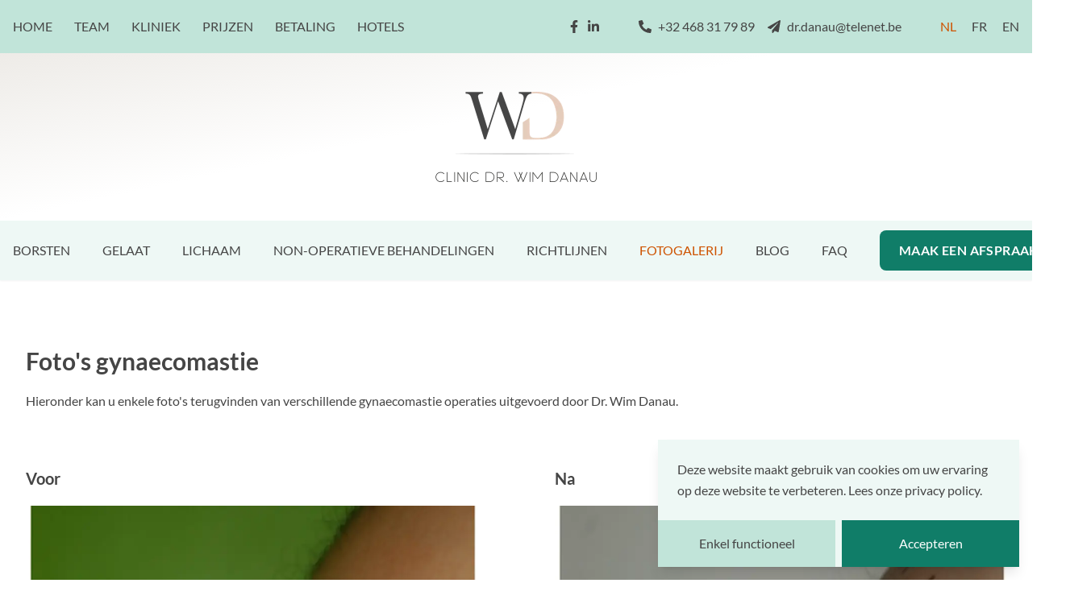

--- FILE ---
content_type: text/html; charset=utf-8
request_url: https://danau.be/fotogalerij/gynaecomastie-fotos
body_size: 15073
content:
<!DOCTYPE html>
<html lang="nl-be">
  <head>
    <meta charset="utf-8" />
    <meta name="viewport" content="width=device-width, initial-scale=1" />
    <link rel="icon" type="image/png" href="/favicon.png" />
    <meta name="theme-color" content="#c1e4d9" />
    <meta http-equiv="content-security-policy" content=""><title>Gynaecomastie resultaten foto&#39;s</title><meta name="description" content="Bekijk hier foto&#39;s van enkele gynaecomastie operaties uitgevoerd door Dr. Wim Danau in zijn kliniek in Dilbeek." data-svelte="svelte-1pebfu0"><link rel="alternate" hreflang="en" href="https://danau.be/en/photo-gallery/Gynecomastia-photos" data-svelte="svelte-1pebfu0"><link rel="alternate" hreflang="fr" href="https://danau.be/fr/galerie-des-photos/Gynecomastie-photos" data-svelte="svelte-1pebfu0"><meta property="og:title" content="Gynaecomastie resultaten foto&#39;s" data-svelte="svelte-1pebfu0">
        <meta property="og:type" content="website" data-svelte="svelte-1pebfu0">
        
        <meta property="og:description" content="Bekijk hier foto&#39;s van enkele gynaecomastie operaties uitgevoerd door Dr. Wim Danau in zijn kliniek in Dilbeek." data-svelte="svelte-1pebfu0">
        <meta property="og:image" content="https://a.storyblok.com/f/125648/927x658/4feb96abda/gynaecomastie.png/m/1200x630/smart/filters:quality(75)" data-svelte="svelte-1pebfu0"><meta name="twitter:card" content="summary_large_image" data-svelte="svelte-1pebfu0">
        
        <meta name="twitter:title" content="Gynaecomastie resultaten foto&#39;s" data-svelte="svelte-1pebfu0">
        <meta name="twitter:description" content="Bekijk hier foto&#39;s van enkele gynaecomastie operaties uitgevoerd door Dr. Wim Danau in zijn kliniek in Dilbeek." data-svelte="svelte-1pebfu0">
        
	<link rel="stylesheet" href="/_app/assets/app-4e7cb4e5.css">
	<link rel="modulepreload" href="/_app/start-3527f2c9.js">
	<link rel="modulepreload" href="/_app/chunks/index-aa8b0432.js">
	<link rel="modulepreload" href="/_app/chunks/singletons-aab2cfcb.js">
	<link rel="modulepreload" href="/_app/pages/__layout.svelte-34c766ba.js">
	<link rel="modulepreload" href="/_app/pages/_...slug_.svelte-51b3da71.js">
	<link rel="modulepreload" href="/_app/chunks/Header-5d0d12b3.js">
	<link rel="modulepreload" href="/_app/chunks/Meta-4eb874c3.js">
  </head>
  <body class="overflow-x-hidden">
    






<h1 class="sr-only">Gynaecomastie resultaten foto&#39;s</h1>
<header><nav aria-labelledby="secondary-navigation" class="w-full bg-gradient-to-br from-gradientTop via-white to-white"><h2 id="secondary-navigation" class="sr-only">Contacteer plastisch chirurg Dr. Danau</h2>
        <div class="bg-secondary sticky top-0"><div class="container mx-auto px-4 py-5 flex flex-nowrap items-center justify-start xl:justify-between gap-10 overflow-x-auto"><div class="uppercase shrink-0 min-w-max"><a sveltekit:prefetch href="/" class="transition duration-150 mr-3 sm:mr-6 hover:text-link whitespace-nowrap text-link">Home
                        </a><a sveltekit:prefetch href="/team" class="transition duration-150 mr-3 sm:mr-6 hover:text-link whitespace-nowrap">Team
                        </a><a sveltekit:prefetch href="/kliniek/routebeschrijving" class="transition duration-150 mr-3 sm:mr-6 hover:text-link whitespace-nowrap">Kliniek
                        </a><a sveltekit:prefetch href="/prijzen" class="transition duration-150 mr-3 sm:mr-6 hover:text-link whitespace-nowrap">Prijzen
                        </a><a sveltekit:prefetch href="/betaling" class="transition duration-150 mr-3 sm:mr-6 hover:text-link whitespace-nowrap">Betaling
                        </a><a sveltekit:prefetch href="/b-b-en-hotels" class="transition duration-150 mr-3 sm:mr-6 hover:text-link whitespace-nowrap">Hotels
                        </a></div>
                <div class="flex shrink-0 min-w-max"><div class="hidden lg:flex items-center mr-12"><div class="flex items-center space-x-2 mr-12"><a href="https://www.facebook.com/drdanau" rel="noopener" target="_blank" title="Facebook"><!-- HTML_TAG_START --><svg class="h-4 w-4" xmlns="http://www.w3.org/2000/svg" viewBox="0 0 320 512">
                    <path fill-rule="evenodd" clip-rule="evenodd" fill="currentColor" d="M279.14 288l14.22-92.66h-88.91v-60.13c0-25.35 12.42-50.06 52.24-50.06h40.42V6.26S260.43 0 225.36 0c-73.22 0-121.08 44.38-121.08 124.72v70.62H22.89V288h81.39v224h100.17V288z"></path>
                </svg><!-- HTML_TAG_END --></a>
                            
                            <a href="https://www.linkedin.com/in/drdanau/" rel="noopener" target="_blank" title="LinkedIn"><!-- HTML_TAG_START --><svg class="h-4 w-4" xmlns="http://www.w3.org/2000/svg" viewBox="0 0 448 512">
                    <path fill-rule="evenodd" clip-rule="evenodd" fill="currentColor" d="M100.28 448H7.4V148.9h92.88zM53.79 108.1C24.09 108.1 0 83.5 0 53.8a53.79 53.79 0 0 1 107.58 0c0 29.7-24.1 54.3-53.79 54.3zM447.9 448h-92.68V302.4c0-34.7-.7-79.2-48.29-79.2-48.29 0-55.69 37.7-55.69 76.7V448h-92.78V148.9h89.08v40.8h1.3c12.4-23.5 42.69-48.3 87.88-48.3 94 0 111.28 61.9 111.28 142.3V448z"></path>
                </svg><!-- HTML_TAG_END --></a>
                            </div>
                        <a href="tel:+32468317989" class="flex items-center mr-4"><!-- HTML_TAG_START --><svg class="mr-2 h-4 w-4" xmlns="http://www.w3.org/2000/svg" viewBox="0 0 512 512">
                    <path fill-rule="evenodd" clip-rule="evenodd" fill="currentColor" d="M497.39 361.8l-112-48a24 24 0 0 0-28 6.9l-49.6 60.6A370.66 370.66 0 0 1 130.6 204.11l60.6-49.6a23.94 23.94 0 0 0 6.9-28l-48-112A24.16 24.16 0 0 0 122.6.61l-104 24A24 24 0 0 0 0 48c0 256.5 207.9 464 464 464a24 24 0 0 0 23.4-18.6l24-104a24.29 24.29 0 0 0-14.01-27.6z"></path>
                </svg><!-- HTML_TAG_END --> +32 468 31 79 89</a>
                        <a href="mailto:dr.danau@telenet.be" class="flex items-center"><!-- HTML_TAG_START --><svg class="mr-2 h-4 w-4" xmlns="http://www.w3.org/2000/svg" viewBox="0 0 512 512">
                    <path fill-rule="evenodd" clip-rule="evenodd" fill="currentColor" d="M476 3.2L12.5 270.6c-18.1 10.4-15.8 35.6 2.2 43.2L121 358.4l287.3-253.2c5.5-4.9 13.3 2.6 8.6 8.3L176 407v80.5c0 23.6 28.5 32.9 42.5 15.8L282 426l124.6 52.2c14.2 6 30.4-2.9 33-18.2l72-432C515 7.8 493.3-6.8 476 3.2z"></path>
                </svg><!-- HTML_TAG_END --> dr.danau@telenet.be</a></div>
                    
                    <div class="space-x-3 sm:space-x-4 whitespace-nowrap"><a rel="external" href="/" class="transition duration-150 hover:text-link whitespace-nowrap text-link">NL
                        </a>
                        <a rel="external" href="/fr" class="transition duration-150 hover:text-link whitespace-nowrap">FR
                        </a>
                        <a rel="external" href="/en" class="transition duration-150 hover:text-link whitespace-nowrap">EN
                        </a></div></div></div></div>
        <div class="container mx-auto px-4 py-12 flex flex-row justify-center items-center"><a sveltekit:prefetch href="/" translate="no" class="flex-none"><img src="https://a.storyblok.com/f/125648/602x337/d4297e508f/plastisch-chirurg-dr-danau-logo.png/m/400x0" alt="Plastisch chirurg Dr. Danau" width="400" height="223" class="h-28 w-auto text-transparent"></a></div></nav></header>
<nav aria-labelledby="primary-navigation" class="sticky top-0 w-full z-30 shadow-sm"><h2 id="primary-navigation" class="sr-only">Aanbod plastisch chirurg Dr. Danau</h2>
    <div class="bg-primary sticky top-0"><div class="container mx-auto px-4 py-3 flex items-center justify-between"><div class="hidden xl:flex uppercase mr-10 "><ul class="ss-nav flex space-x-10"><li class="relative group"><a sveltekit:prefetch href="/borsten" class="pb-3 hover:text-link whitespace-nowrap cursor-pointer uppercase">Borsten</a>
                                <ul class="transition duration-300 transform invisible opacity-0 translate-y-2 absolute bg-primary space-y-6 p-6 shadow-2xl"><li><a sveltekit:prefetch href="/borsten/borstvergroting" class="whitespace-nowrap hover:text-link">Borstvergroting</a></li><li><a sveltekit:prefetch href="/borsten/borstlift" class="whitespace-nowrap hover:text-link">Borstlift</a></li><li><a sveltekit:prefetch href="/borsten/borstverkleining" class="whitespace-nowrap hover:text-link">Borstverkleining</a></li><li><a sveltekit:prefetch href="/borsten/gynaecomastie" class="whitespace-nowrap hover:text-link">Gynaecomastie</a></li><li><a sveltekit:prefetch href="/borsten/tepelcorrectie" class="whitespace-nowrap hover:text-link">Tepelcorrectie</a></li><li><a sveltekit:prefetch href="/borsten/kleine-borsten" class="whitespace-nowrap hover:text-link">Kleine borsten</a></li></ul>
                            </li><li class="relative group"><a sveltekit:prefetch href="/gelaat" class="pb-3 hover:text-link whitespace-nowrap cursor-pointer uppercase">Gelaat</a>
                                <ul class="transition duration-300 transform invisible opacity-0 translate-y-2 absolute bg-primary space-y-6 p-6 shadow-2xl"><li><a sveltekit:prefetch href="/gelaat/facelift" class="whitespace-nowrap hover:text-link">Facelift</a></li><li><a sveltekit:prefetch href="/gelaat/ooglidcorrectie" class="whitespace-nowrap hover:text-link">Ooglidcorrectie</a></li><li><a sveltekit:prefetch href="/gelaat/neuscorrectie" class="whitespace-nowrap hover:text-link">Neuscorrectie</a></li><li><a sveltekit:prefetch href="/gelaat/neklift" class="whitespace-nowrap hover:text-link">Neklift</a></li><li><a sveltekit:prefetch href="/gelaat/oorcorrectie" class="whitespace-nowrap hover:text-link">Oorcorrectie</a></li></ul>
                            </li><li class="relative group"><a sveltekit:prefetch href="/lichaam" class="pb-3 hover:text-link whitespace-nowrap cursor-pointer uppercase">Lichaam</a>
                                <ul class="transition duration-300 transform invisible opacity-0 translate-y-2 absolute bg-primary space-y-6 p-6 shadow-2xl"><li><a sveltekit:prefetch href="/lichaam/liposuctie" class="whitespace-nowrap hover:text-link">Liposuctie</a></li><li><a sveltekit:prefetch href="/lichaam/armlift" class="whitespace-nowrap hover:text-link">Armlift</a></li><li><a sveltekit:prefetch href="/lichaam/buikwandcorrectie" class="whitespace-nowrap hover:text-link">Buikwandcorrectie</a></li><li><a sveltekit:prefetch href="/lichaam/dijbeenlift" class="whitespace-nowrap hover:text-link">Dijbeenlift</a></li><li><a sveltekit:prefetch href="/lichaam/bilvergroting" class="whitespace-nowrap hover:text-link">Bilvergroting</a></li><li><a sveltekit:prefetch href="/lichaam/schaamlipcorrectie" class="whitespace-nowrap hover:text-link">Schaamlipcorrectie</a></li><li><a sveltekit:prefetch href="/lichaam/maagdenvliesreconstructie" class="whitespace-nowrap hover:text-link">Maagdenvliesreconstructie</a></li><li><a sveltekit:prefetch href="/lichaam/pubis-lift" class="whitespace-nowrap hover:text-link">Pubis-lift</a></li></ul>
                            </li><li class="relative group"><a sveltekit:prefetch href="/non-operatieve-behandelingen" class="pb-3 hover:text-link whitespace-nowrap cursor-pointer uppercase">Non-operatieve behandelingen</a>
                                <ul class="transition duration-300 transform invisible opacity-0 translate-y-2 absolute bg-primary space-y-6 p-6 shadow-2xl"><li><a sveltekit:prefetch href="/non-operatieve-behandelingen/lipfillers" class="whitespace-nowrap hover:text-link">Lipfillers</a></li><li><a sveltekit:prefetch href="/non-operatieve-behandelingen/botox" class="whitespace-nowrap hover:text-link">Botox</a></li><li><a sveltekit:prefetch href="/non-operatieve-behandelingen/fillers" class="whitespace-nowrap hover:text-link">Fillers</a></li><li><a sveltekit:prefetch href="/non-operatieve-behandelingen/laserbehandeling" class="whitespace-nowrap hover:text-link">Laserbehandeling</a></li><li><a sveltekit:prefetch href="/non-operatieve-behandelingen/prp-vampire-facelift" class="whitespace-nowrap hover:text-link">PRP (Vampire Facelift)</a></li></ul>
                            </li><li class="relative group"><a sveltekit:prefetch href="/" class="pb-3 hover:text-link whitespace-nowrap cursor-pointer uppercase">Richtlijnen</a>
                                <ul class="transition duration-300 transform invisible opacity-0 translate-y-2 absolute bg-primary space-y-6 p-6 shadow-2xl"><li><a sveltekit:prefetch href="/richtlijnen/richtlijnen-armlift" class="whitespace-nowrap hover:text-link">Richtlijnen armlift</a></li><li><a sveltekit:prefetch href="/richtlijnen/richtlijnen-bilimplantaten" class="whitespace-nowrap hover:text-link">Richtlijnen bilimplantaten</a></li><li><a sveltekit:prefetch href="/richtlijnen/richtlijnen-borstcorrectie" class="whitespace-nowrap hover:text-link">Richtlijnen borstcorrectie</a></li><li><a sveltekit:prefetch href="/richtlijnen/richtlijnen-buikwandcorrectie" class="whitespace-nowrap hover:text-link">Richtlijnen buikwandcorrectie</a></li><li><a sveltekit:prefetch href="/richtlijnen/richtlijnen-facelift" class="whitespace-nowrap hover:text-link">Richtlijnen facelift</a></li><li><a sveltekit:prefetch href="/richtlijnen/richtlijnen-gynecomastie" class="whitespace-nowrap hover:text-link">Richtlijnen gynecomastie</a></li><li><a sveltekit:prefetch href="/richtlijnen/richtlijnen-huidletsels" class="whitespace-nowrap hover:text-link">Richtlijnen huidletsels</a></li><li><a sveltekit:prefetch href="/richtlijnen/richtlijnen-hymenoplastie" class="whitespace-nowrap hover:text-link">Richtlijnen hymenoplastie</a></li><li><a sveltekit:prefetch href="/richtlijnen/richtlijnen-labiaplastie" class="whitespace-nowrap hover:text-link">Richtlijnen labiaplastie</a></li><li><a sveltekit:prefetch href="/richtlijnen/richtlijnen-liposculptuur" class="whitespace-nowrap hover:text-link">Richtlijnen liposculptuur</a></li><li><a sveltekit:prefetch href="/richtlijnen/richtlijnen-neuscorrectie" class="whitespace-nowrap hover:text-link">Richtlijnen neuscorrectie</a></li><li><a sveltekit:prefetch href="/richtlijnen/richtlijnen-ooglidcorrectie" class="whitespace-nowrap hover:text-link">Richtlijnen ooglidcorrectie</a></li><li><a sveltekit:prefetch href="/richtlijnen/richtlijnen-oorcorrectie" class="whitespace-nowrap hover:text-link">Richtlijnen oorcorrectie</a></li><li><a sveltekit:prefetch href="/richtlijnen/anesthesie" class="whitespace-nowrap hover:text-link">Anesthesie</a></li></ul>
                            </li><li class="relative group"><a sveltekit:prefetch href="/fotogalerij" class="pb-3 hover:text-link whitespace-nowrap cursor-pointer uppercase">Fotogalerij</a>
                                <ul class="transition duration-300 transform invisible opacity-0 translate-y-2 absolute bg-primary space-y-6 p-6 shadow-2xl"><li><a sveltekit:prefetch href="/fotogalerij/borstvergroting-fotos" class="whitespace-nowrap hover:text-link">Borstvergroting foto&#39;s</a></li><li><a sveltekit:prefetch href="/fotogalerij/neuscorrectie-fotos" class="whitespace-nowrap hover:text-link">Neuscorrectie foto&#39;s</a></li><li><a sveltekit:prefetch href="/fotogalerij/ooglidcorrectie-fotos" class="whitespace-nowrap hover:text-link">Ooglidcorrectie foto&#39;s</a></li><li><a sveltekit:prefetch href="/fotogalerij/gynaecomastie-fotos" class="whitespace-nowrap hover:text-link">Gynaecomastie foto&#39;s</a></li><li><a sveltekit:prefetch href="/fotogalerij/facelift-fotos" class="whitespace-nowrap hover:text-link">Facelift foto&#39;s</a></li><li><a sveltekit:prefetch href="/fotogalerij/borstverkleining-fotos" class="whitespace-nowrap hover:text-link">Borstverkleining foto&#39;s</a></li><li><a sveltekit:prefetch href="/fotogalerij/dijbeenlift-fotos" class="whitespace-nowrap hover:text-link">Dijbeenlift foto&#39;s</a></li><li><a sveltekit:prefetch href="/fotogalerij/buikwandcorrectie-fotos" class="whitespace-nowrap hover:text-link">Buikwandcorrectie foto&#39;s</a></li><li><a sveltekit:prefetch href="/fotogalerij/liposuctie-fotos" class="whitespace-nowrap hover:text-link">Liposuctie foto&#39;s</a></li><li><a sveltekit:prefetch href="/fotogalerij/bilvergroting-fotos" class="whitespace-nowrap hover:text-link"> Bilvergroting foto&#39;s</a></li><li><a sveltekit:prefetch href="/fotogalerij/armlift-fotos" class="whitespace-nowrap hover:text-link">Armlift foto&#39;s</a></li></ul>
                            </li><li><a sveltekit:prefetch href="/blog" class="transition duration-150 hover:text-link whitespace-nowrap">Blog</a>
                            </li><li class="relative group"><a sveltekit:prefetch href="/#" class="pb-3 hover:text-link whitespace-nowrap cursor-pointer uppercase">FAQ</a>
                                <ul class="transition duration-300 transform invisible opacity-0 translate-y-2 absolute bg-primary space-y-6 p-6 shadow-2xl"><li><a sveltekit:prefetch href="/faq/borsten/borstlift" class="whitespace-nowrap hover:text-link">Borsten - Borstlift</a></li><li><a sveltekit:prefetch href="/faq/borsten/borstvergroting" class="whitespace-nowrap hover:text-link">Borsten - Borstvergroting</a></li><li><a sveltekit:prefetch href="/faq/borsten/borstverkleining" class="whitespace-nowrap hover:text-link">Borsten - Borstverkleining</a></li><li><a sveltekit:prefetch href="/faq/borsten/gynaecomastie" class="whitespace-nowrap hover:text-link">Borsten - Gynaecomastie</a></li><li><a sveltekit:prefetch href="/faq/gelaat/facelift" class="whitespace-nowrap hover:text-link">Gelaat - Facelift</a></li><li><a sveltekit:prefetch href="/faq/gelaat/neuscorrectie" class="whitespace-nowrap hover:text-link">Gelaat - Neuscorrectie</a></li><li><a sveltekit:prefetch href="/faq/gelaat/ooglidcorrectie" class="whitespace-nowrap hover:text-link">Gelaat - Ooglidcorrectie</a></li><li><a sveltekit:prefetch href="/faq/gelaat/oorcorrectie" class="whitespace-nowrap hover:text-link">Gelaat - Oorcorrectie</a></li><li><a sveltekit:prefetch href="/faq/lichaam/armlift" class="whitespace-nowrap hover:text-link">Lichaam - Armlift</a></li><li><a sveltekit:prefetch href="/faq/lichaam/bilvergroting" class="whitespace-nowrap hover:text-link">Lichaam - Bilvergroting</a></li><li><a sveltekit:prefetch href="/faq/lichaam/buikwandcorrectie" class="whitespace-nowrap hover:text-link">Lichaam - Buikwandcorrectie</a></li><li><a sveltekit:prefetch href="/faq/lichaam/labiaplastie" class="whitespace-nowrap hover:text-link">Lichaam - Labiaplastie</a></li><li><a sveltekit:prefetch href="/faq/lichaam/liposuctie" class="whitespace-nowrap hover:text-link">Lichaam - Liposuctie</a></li></ul>
                            </li></ul></div>
            <a sveltekit:prefetch href="/maak-een-afspraak" class="transition duration-150 bg-cta rounded-lg py-3 px-6 hover:bg-link text-white hover:text-white whitespace-nowrap uppercase font-bold tracking-wide ss-button">Maak een afspraak</a>
            <button class="ss-hamburger xl:hidden" aria-label="Menu van Dr. Danau plastisch chirurg"><svg width="28" height="20"><line id="top" x1="0" y1="2" x2="28" y2="2"></line><line id="middle" x1="0" y1="12" x2="20" y2="12"></line><line id="bottom" x1="0" y1="22" x2="28" y2="22"></line></svg></button></div></div></nav>







<main><article class="relative container mx-auto px-4 pt-14 pb-14 sm:pt-20 sm:pb-20">
    <div class="container mx-auto px-4     mb-16"><div class="ss-text   max-w-4xl"><!-- HTML_TAG_START --><h2>Foto&#39;s gynaecomastie</h2><!-- HTML_TAG_END --><!-- HTML_TAG_START --><p>Hieronder kan u enkele foto&#39;s terugvinden van verschillende gynaecomastie operaties uitgevoerd door Dr. Wim Danau.</p><!-- HTML_TAG_END --></div></div><div class="grid gap-8 md:gap-24 grid-cols-1 md:grid-cols-2      container mx-auto px-4  mb-16"><div><div class="ss-text"><!-- HTML_TAG_START --><h3>Voor</h3><!-- HTML_TAG_END --><div><picture class="w-full overflow-hidden flex items-center justify-center text-transparent"><source media="(max-width: 639px)" srcset="https://a.storyblok.com/f/125648/946x1376/31255fdfd4/gynaecomastie.png/m/300x400/smart/filters:quality(75), https://a.storyblok.com/f/125648/946x1376/31255fdfd4/gynaecomastie.png/m/600x800/smart/filters:quality(75) 2x">
            <source media="(max-width: 1023px)" srcset="https://a.storyblok.com/f/125648/946x1376/31255fdfd4/gynaecomastie.png/m/600x800/smart/filters:quality(75), https://a.storyblok.com/f/125648/946x1376/31255fdfd4/gynaecomastie.png/m/1200x1600/smart/filters:quality(75) 2x">
            <source media="(min-width: 1024px)" srcset="https://a.storyblok.com/f/125648/946x1376/31255fdfd4/gynaecomastie.png/m/900x1200/smart/filters:quality(75), https://a.storyblok.com/f/125648/946x1376/31255fdfd4/gynaecomastie.png/m/1800x2400/smart/filters:quality(75) 2x">
        <img src="https://a.storyblok.com/f/125648/946x1376/31255fdfd4/gynaecomastie.png/m/600x800/smart/filters:quality(75)" alt="gynaecomastie" class=" mb-4" style="max-width: ;" decoding="async" loading="lazy" width="600" height="800"></picture></div><!-- HTML_TAG_START --><p></p><!-- HTML_TAG_END --></div></div><div><div class="ss-text"><!-- HTML_TAG_START --><h3>Na</h3><!-- HTML_TAG_END --><div><picture class="w-full overflow-hidden flex items-center justify-center text-transparent"><source media="(max-width: 639px)" srcset="https://a.storyblok.com/f/125648/920x1367/ee66a0eeac/gynaecomastie.png/m/300x400/smart/filters:quality(75), https://a.storyblok.com/f/125648/920x1367/ee66a0eeac/gynaecomastie.png/m/600x800/smart/filters:quality(75) 2x">
            <source media="(max-width: 1023px)" srcset="https://a.storyblok.com/f/125648/920x1367/ee66a0eeac/gynaecomastie.png/m/600x800/smart/filters:quality(75), https://a.storyblok.com/f/125648/920x1367/ee66a0eeac/gynaecomastie.png/m/1200x1600/smart/filters:quality(75) 2x">
            <source media="(min-width: 1024px)" srcset="https://a.storyblok.com/f/125648/920x1367/ee66a0eeac/gynaecomastie.png/m/900x1200/smart/filters:quality(75), https://a.storyblok.com/f/125648/920x1367/ee66a0eeac/gynaecomastie.png/m/1800x2400/smart/filters:quality(75) 2x">
        <img src="https://a.storyblok.com/f/125648/920x1367/ee66a0eeac/gynaecomastie.png/m/600x800/smart/filters:quality(75)" alt="gynaecomastie" class=" mb-4" style="max-width: ;" decoding="async" loading="lazy" width="600" height="800"></picture></div><!-- HTML_TAG_START --><p></p><!-- HTML_TAG_END --></div></div></div><div class="grid gap-8 md:gap-24 grid-cols-1 md:grid-cols-2      container mx-auto px-4  mb-16"><div><div class="ss-text"><!-- HTML_TAG_START --><h3>Voor</h3><!-- HTML_TAG_END --><div><picture class="w-full overflow-hidden flex items-center justify-center text-transparent"><source media="(max-width: 639px)" srcset="https://a.storyblok.com/f/125648/944x1397/1bc0109e28/gynaecomastie.png/m/300x400/smart/filters:quality(75), https://a.storyblok.com/f/125648/944x1397/1bc0109e28/gynaecomastie.png/m/600x800/smart/filters:quality(75) 2x">
            <source media="(max-width: 1023px)" srcset="https://a.storyblok.com/f/125648/944x1397/1bc0109e28/gynaecomastie.png/m/600x800/smart/filters:quality(75), https://a.storyblok.com/f/125648/944x1397/1bc0109e28/gynaecomastie.png/m/1200x1600/smart/filters:quality(75) 2x">
            <source media="(min-width: 1024px)" srcset="https://a.storyblok.com/f/125648/944x1397/1bc0109e28/gynaecomastie.png/m/900x1200/smart/filters:quality(75), https://a.storyblok.com/f/125648/944x1397/1bc0109e28/gynaecomastie.png/m/1800x2400/smart/filters:quality(75) 2x">
        <img src="https://a.storyblok.com/f/125648/944x1397/1bc0109e28/gynaecomastie.png/m/600x800/smart/filters:quality(75)" alt="gynaecomastie" class=" mb-4" style="max-width: ;" decoding="async" loading="lazy" width="600" height="800"></picture></div><!-- HTML_TAG_START --><p></p><!-- HTML_TAG_END --></div></div><div><div class="ss-text"><!-- HTML_TAG_START --><h3>Na</h3><!-- HTML_TAG_END --><div><picture class="w-full overflow-hidden flex items-center justify-center text-transparent"><source media="(max-width: 639px)" srcset="https://a.storyblok.com/f/125648/2000x3008/c37729b273/40j-400ccvet-na.JPG/m/300x400/smart/filters:quality(75), https://a.storyblok.com/f/125648/2000x3008/c37729b273/40j-400ccvet-na.JPG/m/600x800/smart/filters:quality(75) 2x">
            <source media="(max-width: 1023px)" srcset="https://a.storyblok.com/f/125648/2000x3008/c37729b273/40j-400ccvet-na.JPG/m/600x800/smart/filters:quality(75), https://a.storyblok.com/f/125648/2000x3008/c37729b273/40j-400ccvet-na.JPG/m/1200x1600/smart/filters:quality(75) 2x">
            <source media="(min-width: 1024px)" srcset="https://a.storyblok.com/f/125648/2000x3008/c37729b273/40j-400ccvet-na.JPG/m/900x1200/smart/filters:quality(75), https://a.storyblok.com/f/125648/2000x3008/c37729b273/40j-400ccvet-na.JPG/m/1800x2400/smart/filters:quality(75) 2x">
        <img src="https://a.storyblok.com/f/125648/2000x3008/c37729b273/40j-400ccvet-na.JPG/m/600x800/smart/filters:quality(75)" alt="Gynecomastie na" class=" mb-4" style="max-width: ;" decoding="async" loading="lazy" width="600" height="800"></picture></div><!-- HTML_TAG_START --><p></p><!-- HTML_TAG_END --></div></div></div><div class="grid gap-8 md:gap-24 grid-cols-1 md:grid-cols-2      container mx-auto px-4  mb-16"><div><div class="ss-text"><!-- HTML_TAG_START --><h3>Voor</h3><!-- HTML_TAG_END --><div><picture class="w-full overflow-hidden flex items-center justify-center text-transparent"><source media="(max-width: 639px)" srcset="https://a.storyblok.com/f/125648/1009x1489/ad8a0c03ce/gynaecomastie.png/m/300x400/smart/filters:quality(75), https://a.storyblok.com/f/125648/1009x1489/ad8a0c03ce/gynaecomastie.png/m/600x800/smart/filters:quality(75) 2x">
            <source media="(max-width: 1023px)" srcset="https://a.storyblok.com/f/125648/1009x1489/ad8a0c03ce/gynaecomastie.png/m/600x800/smart/filters:quality(75), https://a.storyblok.com/f/125648/1009x1489/ad8a0c03ce/gynaecomastie.png/m/1200x1600/smart/filters:quality(75) 2x">
            <source media="(min-width: 1024px)" srcset="https://a.storyblok.com/f/125648/1009x1489/ad8a0c03ce/gynaecomastie.png/m/900x1200/smart/filters:quality(75), https://a.storyblok.com/f/125648/1009x1489/ad8a0c03ce/gynaecomastie.png/m/1800x2400/smart/filters:quality(75) 2x">
        <img src="https://a.storyblok.com/f/125648/1009x1489/ad8a0c03ce/gynaecomastie.png/m/600x800/smart/filters:quality(75)" alt="gynaecomastie" class=" mb-4" style="max-width: ;" decoding="async" loading="lazy" width="600" height="800"></picture></div><!-- HTML_TAG_START --><p></p><!-- HTML_TAG_END --></div></div><div><div class="ss-text"><!-- HTML_TAG_START --><h3>Na</h3><!-- HTML_TAG_END --><div><picture class="w-full overflow-hidden flex items-center justify-center text-transparent"><source media="(max-width: 639px)" srcset="https://a.storyblok.com/f/125648/969x1487/7786d208a6/gynaecomastie.png/m/300x400/smart/filters:quality(75), https://a.storyblok.com/f/125648/969x1487/7786d208a6/gynaecomastie.png/m/600x800/smart/filters:quality(75) 2x">
            <source media="(max-width: 1023px)" srcset="https://a.storyblok.com/f/125648/969x1487/7786d208a6/gynaecomastie.png/m/600x800/smart/filters:quality(75), https://a.storyblok.com/f/125648/969x1487/7786d208a6/gynaecomastie.png/m/1200x1600/smart/filters:quality(75) 2x">
            <source media="(min-width: 1024px)" srcset="https://a.storyblok.com/f/125648/969x1487/7786d208a6/gynaecomastie.png/m/900x1200/smart/filters:quality(75), https://a.storyblok.com/f/125648/969x1487/7786d208a6/gynaecomastie.png/m/1800x2400/smart/filters:quality(75) 2x">
        <img src="https://a.storyblok.com/f/125648/969x1487/7786d208a6/gynaecomastie.png/m/600x800/smart/filters:quality(75)" alt="gynaecomastie" class=" mb-4" style="max-width: ;" decoding="async" loading="lazy" width="600" height="800"></picture></div><!-- HTML_TAG_START --><p></p><!-- HTML_TAG_END --></div></div></div><div class="grid gap-8 md:gap-24 grid-cols-1 md:grid-cols-2      container mx-auto px-4  mb-16"><div><div class="ss-text"><!-- HTML_TAG_START --><h3>Voor</h3><!-- HTML_TAG_END --><div><picture class="w-full overflow-hidden flex items-center justify-center text-transparent"><source media="(max-width: 639px)" srcset="https://a.storyblok.com/f/125648/2848x4288/053be839ed/35j-2x10g-400ccvet-voor.JPG/m/300x400/smart/filters:quality(75), https://a.storyblok.com/f/125648/2848x4288/053be839ed/35j-2x10g-400ccvet-voor.JPG/m/600x800/smart/filters:quality(75) 2x">
            <source media="(max-width: 1023px)" srcset="https://a.storyblok.com/f/125648/2848x4288/053be839ed/35j-2x10g-400ccvet-voor.JPG/m/600x800/smart/filters:quality(75), https://a.storyblok.com/f/125648/2848x4288/053be839ed/35j-2x10g-400ccvet-voor.JPG/m/1200x1600/smart/filters:quality(75) 2x">
            <source media="(min-width: 1024px)" srcset="https://a.storyblok.com/f/125648/2848x4288/053be839ed/35j-2x10g-400ccvet-voor.JPG/m/900x1200/smart/filters:quality(75), https://a.storyblok.com/f/125648/2848x4288/053be839ed/35j-2x10g-400ccvet-voor.JPG/m/1800x2400/smart/filters:quality(75) 2x">
        <img src="https://a.storyblok.com/f/125648/2848x4288/053be839ed/35j-2x10g-400ccvet-voor.JPG/m/600x800/smart/filters:quality(75)" alt="Gynecomastie voor" class=" mb-4" style="max-width: ;" decoding="async" loading="lazy" width="600" height="800"></picture></div><!-- HTML_TAG_START --><p></p><!-- HTML_TAG_END --></div></div><div><div class="ss-text"><!-- HTML_TAG_START --><h3>Na</h3><!-- HTML_TAG_END --><div><picture class="w-full overflow-hidden flex items-center justify-center text-transparent"><source media="(max-width: 639px)" srcset="https://a.storyblok.com/f/125648/2848x4288/605c24cdec/35j-2x10g-400ccvet-na.JPG/m/300x400/smart/filters:quality(75), https://a.storyblok.com/f/125648/2848x4288/605c24cdec/35j-2x10g-400ccvet-na.JPG/m/600x800/smart/filters:quality(75) 2x">
            <source media="(max-width: 1023px)" srcset="https://a.storyblok.com/f/125648/2848x4288/605c24cdec/35j-2x10g-400ccvet-na.JPG/m/600x800/smart/filters:quality(75), https://a.storyblok.com/f/125648/2848x4288/605c24cdec/35j-2x10g-400ccvet-na.JPG/m/1200x1600/smart/filters:quality(75) 2x">
            <source media="(min-width: 1024px)" srcset="https://a.storyblok.com/f/125648/2848x4288/605c24cdec/35j-2x10g-400ccvet-na.JPG/m/900x1200/smart/filters:quality(75), https://a.storyblok.com/f/125648/2848x4288/605c24cdec/35j-2x10g-400ccvet-na.JPG/m/1800x2400/smart/filters:quality(75) 2x">
        <img src="https://a.storyblok.com/f/125648/2848x4288/605c24cdec/35j-2x10g-400ccvet-na.JPG/m/600x800/smart/filters:quality(75)" alt="Gynecomastie na" class=" mb-4" style="max-width: ;" decoding="async" loading="lazy" width="600" height="800"></picture></div><!-- HTML_TAG_START --><p></p><!-- HTML_TAG_END --></div></div></div></article><article class="py-14 sm:py-20 mb-16 bg-gray-100"><div class="container mx-auto px-4"><div class="ss-text max-w-6xl"><h2>Maak een afspraak met Dr. Wim Danau</h2>
            <p>Contacteer Dr. Wim Danau hier om een afspraak te maken. Samen kunnen jullie uw wensen en de mogelijkheden bespreken in alle discretie.</p>
            <div class="mt-8"><a sveltekit:prefetch href="/maak-een-afspraak" class="transition duration-150 bg-cta rounded-lg py-4 px-6 hover:bg-link text-white hover:text-white whitespace-nowrap uppercase font-bold tracking-wide ss-button">Maak een afspraak</a></div></div></div></article>

    </main>

<footer class="py-12 bg-gradient-to-b from-white via-gray-100 to-gradientBottom"><section class="container mx-auto px-4 py-2"><h2 class="sr-only">Contacteer Dr. Danau plastisch chirurg</h2>
        <div class="hidden sm:grid grid-cols-3 gap-8 mb-16"><a sveltekit:prefetch href="/"><img src="https://a.storyblok.com/f/125648/602x337/d4297e508f/plastisch-chirurg-dr-danau-logo.png/m/300x0" alt="Plastisch chirurg Dr. Danau" width="88" height="64" class="h-16 sm:h-28 w-auto text-transparent"></a>
            <a href="https://www.estheticon.fr/chirurgiens/danau-wim" class="justify-self-center" rel="noopener" target="_blank"><img src="https://a.storyblok.com/f/125648/276x366/cd4c4d6b1c/plastisch-chirurg-dr-danau-estheticon-badge.png/m/200x0" alt="Estheticon" width="276" height="366" class="h-16 sm:h-28 w-auto text-transparent"></a>
            <a href="https://www.realself.com/dr/wim-danau-dilbeek-belgium" class="justify-self-end" rel="noopener" target="_blank"><img src="https://a.storyblok.com/f/125648/250x180/f088d0c598/plastisch-chirurg-dr-danau-real-self-badge.png/m/200x0" alt="Realself Top Doctor" width="250" height="180" class="h-16 sm:h-28 w-auto text-transparent"></a></div>
        <div class="grid sm:grid-cols-3 gap-8 mb-16"><section class="ss-text mb-8 sm:mb-0"><!-- HTML_TAG_START --><h3>Contact</h3><!-- HTML_TAG_END --><!-- HTML_TAG_START --><p>Kliniek Dr. Wim Danau<br />Wolsemstraat 80, 1700 Dilbeek, België<br />Tel: <a href="tel:+32468317989" linktype="url">+32 468 31 79 89</a><br />E-mail: <a href="mailto:dr.danau@telenet.be" linktype="email">dr.danau@telenet.be</a></p><!-- HTML_TAG_END --></section>
            <section class="ss-text mb-8 sm:mb-0 sm:justify-self-center sm:text-center"><!-- HTML_TAG_START --><h3>Heeft u een vraag?</h3><!-- HTML_TAG_END --><div class="mt-8"><a sveltekit:prefetch href="/maak-een-afspraak" class="transition duration-150 bg-secondary rounded-lg py-4 px-6 hover:bg-link hover:text-white whitespace-nowrap uppercase font-bold tracking-wide ss-button">Stuur een bericht</a></div></section>
            <section class="ss-text mb-8 sm:mb-0 sm:justify-self-end sm:text-right"><!-- HTML_TAG_START --><p>Consultaties enkel op afspraak.</p><!-- HTML_TAG_END --><!-- HTML_TAG_START --><p>Maandag tot vrijdag tussen 8.00 en 22.00 uur.<br />Zaterdag tussen 8.00 en 18.00 uur.</p><!-- HTML_TAG_END --></section></div>
        <div class="lg:flex justify-between pt-4 prose-sm"><p class="text-xs mt-6"><a sveltekit:prefetch href="/disclaimer" class="mr-4">Disclaimer</a><a sveltekit:prefetch href="/privacy-policy" class="mr-4">Privacy policy</a><a sveltekit:prefetch href="/cookies" class="mr-4">Cookies</a></p>
            <div class="hidden md:flex items-center space-x-6 mt-6"><a href="https://www.facebook.com/drdanau" rel="noopener" target="_blank" title="Facebook"><!-- HTML_TAG_START --><svg class="h-5 w-5" xmlns="http://www.w3.org/2000/svg" viewBox="0 0 320 512">
                    <path fill-rule="evenodd" clip-rule="evenodd" fill="currentColor" d="M279.14 288l14.22-92.66h-88.91v-60.13c0-25.35 12.42-50.06 52.24-50.06h40.42V6.26S260.43 0 225.36 0c-73.22 0-121.08 44.38-121.08 124.72v70.62H22.89V288h81.39v224h100.17V288z"></path>
                </svg><!-- HTML_TAG_END --></a>
                
                <a href="https://www.linkedin.com/in/drdanau/" rel="noopener" target="_blank" title="LinkedIn"><!-- HTML_TAG_START --><svg class="h-5 w-5" xmlns="http://www.w3.org/2000/svg" viewBox="0 0 448 512">
                    <path fill-rule="evenodd" clip-rule="evenodd" fill="currentColor" d="M100.28 448H7.4V148.9h92.88zM53.79 108.1C24.09 108.1 0 83.5 0 53.8a53.79 53.79 0 0 1 107.58 0c0 29.7-24.1 54.3-53.79 54.3zM447.9 448h-92.68V302.4c0-34.7-.7-79.2-48.29-79.2-48.29 0-55.69 37.7-55.69 76.7V448h-92.78V148.9h89.08v40.8h1.3c12.4-23.5 42.69-48.3 87.88-48.3 94 0 111.28 61.9 111.28 142.3V448z"></path>
                </svg><!-- HTML_TAG_END --></a>
                </div></div></section></footer>

<div class="hidden"><a href="/editor">Editor</a>
    <a href="/en/editor">Editor</a>
    <a href="/fr/editor">Editor</a>
    <a href="/bedankt">Bedankt</a>
    <a href="/fr/merci">Merci</a>
    <a href="/en/thank-you">Thank you</a></div>
    




		<script type="module" data-hydrate="1y8ieek">
		import { start } from "/_app/start-3527f2c9.js";
		start({
			target: document.querySelector('[data-hydrate="1y8ieek"]').parentNode,
			paths: {"base":"","assets":""},
			session: {},
			route: true,
			spa: false,
			trailing_slash: "ignore",
			hydrate: {
				status: 200,
				error: null,
				nodes: [
					import("/_app/pages/__layout.svelte-34c766ba.js"),
						import("/_app/pages/_...slug_.svelte-51b3da71.js")
				],
				url: new URL("http://sveltekit-prerender/fotogalerij/gynaecomastie-fotos"),
				params: {slug:"fotogalerij\u002Fgynaecomastie-fotos"}
			}
		});
	</script><script type="application/json" data-type="svelte-data" data-url="/api/cache/nl/settings.json">{"status":200,"statusText":"","headers":{"content-type":"application/json; charset=utf-8"},"body":"{\"city\":\"Dilbeek\",\"email\":\"dr.danau@telenet.be\",\"legal\":[{\"_uid\":\"8dace3f8-ff2c-4414-ad20-1325f10f5d2d\",\"link\":{\"id\":\"f53befdd-ce57-4d26-a1c9-43ea9ce1e59d\",\"url\":\"\",\"linktype\":\"story\",\"fieldtype\":\"multilink\",\"cached_url\":\"disclaimer\"},\"name\":\"Disclaimer\",\"links\":[],\"component\":\"link\",\"_editable\":\"\u003C!--#storyblok#{\\\"name\\\": \\\"link\\\", \\\"space\\\": \\\"125648\\\", \\\"uid\\\": \\\"8dace3f8-ff2c-4414-ad20-1325f10f5d2d\\\", \\\"id\\\": \\\"70014240\\\"}--\u003E\"},{\"_uid\":\"77915520-3ebe-4815-af69-f5d6a9d53d45\",\"link\":{\"id\":\"c0c02cea-3fcc-4b2f-a29d-2ba9c3713fca\",\"url\":\"\",\"_uid\":\"ac8c2476-8bf5-4ddc-a4f7-a8f5376be7e5\",\"anchor\":\"\",\"linktype\":\"story\",\"fieldtype\":\"multilink\",\"cached_url\":\"privacy-policy\"},\"name\":\"Privacy policy\",\"links\":[],\"component\":\"link\",\"_editable\":\"\u003C!--#storyblok#{\\\"name\\\": \\\"link\\\", \\\"space\\\": \\\"125648\\\", \\\"uid\\\": \\\"77915520-3ebe-4815-af69-f5d6a9d53d45\\\", \\\"id\\\": \\\"70014240\\\"}--\u003E\"},{\"_uid\":\"6506dfc6-75d9-45e5-8264-d598ab97ea6c\",\"link\":{\"id\":\"3ca3c2a6-4057-4064-941d-e941a703007a\",\"url\":\"\",\"_uid\":\"06acdffb-e596-46b5-8d61-41abe2440ccd\",\"anchor\":\"\",\"linktype\":\"story\",\"fieldtype\":\"multilink\",\"cached_url\":\"cookies\"},\"name\":\"Cookies\",\"links\":[],\"component\":\"link\",\"_editable\":\"\u003C!--#storyblok#{\\\"name\\\": \\\"link\\\", \\\"space\\\": \\\"125648\\\", \\\"uid\\\": \\\"6506dfc6-75d9-45e5-8264-d598ab97ea6c\\\", \\\"id\\\": \\\"70014240\\\"}--\u003E\"}],\"phone\":\"+32 468 31 79 89\",\"region\":\"Brussel\",\"street\":\"Wolsemstraat 80\",\"country\":\"België\",\"twitter\":\"\",\"alt_logo\":\"Plastisch chirurg Dr. Danau\",\"facebook\":\"https:\u002F\u002Fwww.facebook.com\u002Fdrdanau\",\"linkedin\":\"https:\u002F\u002Fwww.linkedin.com\u002Fin\u002Fdrdanau\u002F\",\"heading_top\":\"Contacteer plastisch chirurg Dr. Danau\",\"postal_code\":\"1700\",\"alt_realself\":\"Realself Top Doctor\",\"organization\":\"Kliniek Dr. Wim Danau\",\"cookie_banner\":{\"type\":\"doc\",\"content\":[{\"type\":\"paragraph\",\"content\":[{\"text\":\"Deze website maakt gebruik van cookies om uw ervaring op deze website te verbeteren. Lees onze \",\"type\":\"text\"},{\"text\":\"privacy policy\",\"type\":\"text\",\"marks\":[{\"type\":\"link\",\"attrs\":{\"href\":\"\u002Fprivacy-policy\",\"uuid\":\"c0c02cea-3fcc-4b2f-a29d-2ba9c3713fca\",\"anchor\":null,\"target\":null,\"linktype\":\"story\"}}]},{\"text\":\".\",\"type\":\"text\"}]}]},\"alt_estheticon\":\"Estheticon\",\"heading_footer\":\"Contacteer Dr. Danau plastisch chirurg\",\"footer_column_1\":{\"type\":\"doc\",\"content\":[{\"type\":\"heading\",\"attrs\":{\"level\":3},\"content\":[{\"text\":\"Contact\",\"type\":\"text\"}]},{\"type\":\"paragraph\",\"content\":[{\"text\":\"Kliniek Dr. Wim Danau\",\"type\":\"text\"},{\"type\":\"hard_break\"},{\"text\":\"Wolsemstraat 80, 1700 Dilbeek, België\",\"type\":\"text\"},{\"type\":\"hard_break\"},{\"text\":\"Tel: \",\"type\":\"text\"},{\"text\":\"+32 468 31 79 89\",\"type\":\"text\",\"marks\":[{\"type\":\"link\",\"attrs\":{\"href\":\"tel:+32468317989\",\"uuid\":null,\"anchor\":null,\"target\":null,\"linktype\":\"url\"}}]},{\"type\":\"hard_break\"},{\"text\":\"E-mail: \",\"type\":\"text\"},{\"text\":\"dr.danau@telenet.be\",\"type\":\"text\",\"marks\":[{\"type\":\"link\",\"attrs\":{\"href\":\"dr.danau@telenet.be\",\"uuid\":null,\"anchor\":null,\"target\":null,\"linktype\":\"email\"}}]}]}]},\"footer_column_2\":{\"type\":\"doc\",\"content\":[{\"type\":\"heading\",\"attrs\":{\"level\":3},\"content\":[{\"text\":\"Heeft u een vraag?\",\"type\":\"text\"}]},{\"type\":\"blok\",\"attrs\":{\"id\":\"38bb41f1-7543-49ab-9f4f-21f0d1c01177\",\"body\":[{\"_uid\":\"i-1061b3f7-cceb-4028-b9c5-cb7b63583a52\",\"link\":{\"id\":\"4c1f36bf-25fd-47ec-b6d4-cc9ab62739fe\",\"url\":\"\",\"linktype\":\"story\",\"fieldtype\":\"multilink\",\"cached_url\":\"maak-een-afspraak\"},\"button\":\"Stuur een bericht\",\"center\":false,\"component\":\"button\",\"call_to_action\":false,\"_editable\":\"\u003C!--#storyblok#{\\\"name\\\": \\\"button\\\", \\\"space\\\": \\\"125648\\\", \\\"uid\\\": \\\"i-1061b3f7-cceb-4028-b9c5-cb7b63583a52\\\", \\\"id\\\": \\\"70014240\\\"}--\u003E\"}]}}]},\"footer_column_3\":{\"type\":\"doc\",\"content\":[{\"type\":\"paragraph\",\"content\":[{\"text\":\"Consultaties enkel op afspraak.\",\"type\":\"text\"}]},{\"type\":\"paragraph\",\"content\":[{\"text\":\"Maandag tot vrijdag tussen 8.00 en 22.00 uur.\",\"type\":\"text\"},{\"type\":\"hard_break\"},{\"text\":\"Zaterdag tussen 8.00 en 18.00 uur.\",\"type\":\"text\"}]}]},\"heading_navigation\":\"Aanbod plastisch chirurg Dr. Danau\",\"call_to_action_link\":{\"id\":\"4c1f36bf-25fd-47ec-b6d4-cc9ab62739fe\",\"url\":\"\",\"linktype\":\"story\",\"fieldtype\":\"multilink\",\"cached_url\":\"maak-een-afspraak\"},\"call_to_action_title\":\"Afspraak maken\",\"call_to_action_button\":\"Maak een afspraak\",\"google_tag_manager_id\":\"GTM-T6953HW\",\"aria_label_hamburger_menu\":\"Menu van Dr. Danau plastisch chirurg\",\"cookie_banner_button_deny\":\"Enkel functioneel\",\"call_to_action_description\":\"Plan vandaag nog je consultatie bij Dr. Danau. Tijdens dit gesprek bespreken we je wensen, medische mogelijkheden en verwachtingen. Onze kliniek is makkelijk bereikbaar vanuit Brussel en omgeving.\",\"cookie_banner_button_accept\":\"Accepteren\"}"}</script>
	<script type="application/json" data-type="svelte-data" data-url="/api/cache/nl/primary-navigation.json">{"status":200,"statusText":"","headers":{"content-type":"application/json; charset=utf-8"},"body":"{\"links\":[{\"_uid\":\"fffc5b77-c120-408a-9fa1-6fbdd97e7cb6\",\"link\":{\"id\":\"4f0eeeb9-350e-47d8-ad8c-53b524b967b6\",\"url\":\"\",\"_uid\":\"0b259dd5-2ba4-4956-8010-f9ae3fbffbef\",\"linktype\":\"story\",\"fieldtype\":\"multilink\",\"cached_url\":\"borsten\u002F\"},\"name\":\"Borsten\",\"links\":[{\"_uid\":\"980d6581-377c-412c-9516-89864e40aea8\",\"link\":{\"id\":\"4b68fe91-8ec6-49e0-9774-8f75007482fc\",\"url\":\"\",\"anchor\":\"\",\"linktype\":\"story\",\"fieldtype\":\"multilink\",\"cached_url\":\"borsten\u002Fborstvergroting\"},\"name\":\"Borstvergroting\",\"links\":[],\"component\":\"link\",\"_editable\":\"\u003C!--#storyblok#{\\\"name\\\": \\\"link\\\", \\\"space\\\": \\\"125648\\\", \\\"uid\\\": \\\"980d6581-377c-412c-9516-89864e40aea8\\\", \\\"id\\\": \\\"70014242\\\"}--\u003E\"},{\"_uid\":\"0c6aacd5-89c0-42ea-b3e0-6d7a4ecefb06\",\"link\":{\"id\":\"0e6af0c2-abbf-4da9-8f04-df4839eb362a\",\"url\":\"\",\"_uid\":\"10a7a63b-05c7-47f0-96b7-0821a76ecace\",\"linktype\":\"story\",\"fieldtype\":\"multilink\",\"cached_url\":\"borsten\u002Fborstlift\"},\"name\":\"Borstlift\",\"links\":[],\"component\":\"link\",\"_editable\":\"\u003C!--#storyblok#{\\\"name\\\": \\\"link\\\", \\\"space\\\": \\\"125648\\\", \\\"uid\\\": \\\"0c6aacd5-89c0-42ea-b3e0-6d7a4ecefb06\\\", \\\"id\\\": \\\"70014242\\\"}--\u003E\"},{\"_uid\":\"65431488-b09d-405c-9ae1-e9f57227212a\",\"link\":{\"id\":\"ca283b5e-c3cc-4d43-ab34-4c5641f173cf\",\"url\":\"\",\"_uid\":\"6b52e099-c7e3-414e-bb90-b53bb2d74eea\",\"linktype\":\"story\",\"fieldtype\":\"multilink\",\"cached_url\":\"borsten\u002Fborstverkleining\"},\"name\":\"Borstverkleining\",\"links\":[],\"component\":\"link\",\"_editable\":\"\u003C!--#storyblok#{\\\"name\\\": \\\"link\\\", \\\"space\\\": \\\"125648\\\", \\\"uid\\\": \\\"65431488-b09d-405c-9ae1-e9f57227212a\\\", \\\"id\\\": \\\"70014242\\\"}--\u003E\"},{\"_uid\":\"88b1e249-14fc-463b-bead-c3623637d4bb\",\"link\":{\"id\":\"975c19a7-e62c-4ff3-b66b-7e0b3ad71004\",\"url\":\"\",\"_uid\":\"76f3731f-4721-4dde-8f60-5c84142633d5\",\"linktype\":\"story\",\"fieldtype\":\"multilink\",\"cached_url\":\"borsten\u002Fgynaecomastie\"},\"name\":\"Gynaecomastie\",\"links\":[],\"component\":\"link\",\"_editable\":\"\u003C!--#storyblok#{\\\"name\\\": \\\"link\\\", \\\"space\\\": \\\"125648\\\", \\\"uid\\\": \\\"88b1e249-14fc-463b-bead-c3623637d4bb\\\", \\\"id\\\": \\\"70014242\\\"}--\u003E\"},{\"_uid\":\"8347daf5-af68-4f94-968b-4d61f2471a90\",\"link\":{\"id\":\"a1c540bb-0f63-498e-936a-391f3547aaac\",\"url\":\"\",\"_uid\":\"3cc9a098-236e-4f20-a044-274b967726eb\",\"linktype\":\"story\",\"fieldtype\":\"multilink\",\"cached_url\":\"borsten\u002Ftepelcorrectie\"},\"name\":\"Tepelcorrectie\",\"links\":[],\"component\":\"link\",\"_editable\":\"\u003C!--#storyblok#{\\\"name\\\": \\\"link\\\", \\\"space\\\": \\\"125648\\\", \\\"uid\\\": \\\"8347daf5-af68-4f94-968b-4d61f2471a90\\\", \\\"id\\\": \\\"70014242\\\"}--\u003E\"},{\"_uid\":\"42012f55-61d9-422b-a4f9-dde5399e8f12\",\"link\":{\"id\":\"3884595d-441f-4c25-ba9a-97fa2bb7f24a\",\"url\":\"\",\"linktype\":\"story\",\"fieldtype\":\"multilink\",\"cached_url\":\"borsten\u002Fkleine-borsten\"},\"name\":\"Kleine borsten\",\"links\":[],\"component\":\"link\",\"_editable\":\"\u003C!--#storyblok#{\\\"name\\\": \\\"link\\\", \\\"space\\\": \\\"125648\\\", \\\"uid\\\": \\\"42012f55-61d9-422b-a4f9-dde5399e8f12\\\", \\\"id\\\": \\\"70014242\\\"}--\u003E\"}],\"component\":\"link\",\"_editable\":\"\u003C!--#storyblok#{\\\"name\\\": \\\"link\\\", \\\"space\\\": \\\"125648\\\", \\\"uid\\\": \\\"fffc5b77-c120-408a-9fa1-6fbdd97e7cb6\\\", \\\"id\\\": \\\"70014242\\\"}--\u003E\"},{\"_uid\":\"fcc85134-13d1-46cd-97a7-a759371aeb74\",\"link\":{\"id\":\"0e1bc961-ee08-4586-aceb-f3c94517cfb9\",\"url\":\"\",\"_uid\":\"67e36ed6-1e17-41ca-92df-4b62d718afe3\",\"linktype\":\"story\",\"fieldtype\":\"multilink\",\"cached_url\":\"gelaat\u002F\"},\"name\":\"Gelaat\",\"links\":[{\"_uid\":\"f0f0a4ca-cb3a-42a2-a60b-31183031ab26\",\"link\":{\"id\":\"7b510dbf-905b-4120-9626-6cac293aa370\",\"url\":\"\",\"linktype\":\"story\",\"fieldtype\":\"multilink\",\"cached_url\":\"gelaat\u002Ffacelift\"},\"name\":\"Facelift\",\"links\":[],\"component\":\"link\",\"_editable\":\"\u003C!--#storyblok#{\\\"name\\\": \\\"link\\\", \\\"space\\\": \\\"125648\\\", \\\"uid\\\": \\\"f0f0a4ca-cb3a-42a2-a60b-31183031ab26\\\", \\\"id\\\": \\\"70014242\\\"}--\u003E\"},{\"_uid\":\"e52a063c-a97a-461d-82a7-c1625000fa1a\",\"link\":{\"id\":\"4e85d11e-152b-40f8-a1dc-e6d4c8df14a4\",\"url\":\"\",\"linktype\":\"story\",\"fieldtype\":\"multilink\",\"cached_url\":\"gelaat\u002Fooglidcorrectie\"},\"name\":\"Ooglidcorrectie\",\"links\":[],\"component\":\"link\",\"_editable\":\"\u003C!--#storyblok#{\\\"name\\\": \\\"link\\\", \\\"space\\\": \\\"125648\\\", \\\"uid\\\": \\\"e52a063c-a97a-461d-82a7-c1625000fa1a\\\", \\\"id\\\": \\\"70014242\\\"}--\u003E\"},{\"_uid\":\"8fb16837-9f61-4f9e-8ccd-6963b3999aac\",\"link\":{\"id\":\"212acc98-d64a-4445-ac81-447aac4a960e\",\"url\":\"\",\"linktype\":\"story\",\"fieldtype\":\"multilink\",\"cached_url\":\"gelaat\u002Fneuscorrectie\"},\"name\":\"Neuscorrectie\",\"links\":[],\"component\":\"link\",\"_editable\":\"\u003C!--#storyblok#{\\\"name\\\": \\\"link\\\", \\\"space\\\": \\\"125648\\\", \\\"uid\\\": \\\"8fb16837-9f61-4f9e-8ccd-6963b3999aac\\\", \\\"id\\\": \\\"70014242\\\"}--\u003E\"},{\"_uid\":\"c35acd05-12d2-4622-a580-5b981eab90d7\",\"link\":{\"id\":\"8a1515bf-6d8c-44e7-9b3f-3c43405274e5\",\"url\":\"\",\"linktype\":\"story\",\"fieldtype\":\"multilink\",\"cached_url\":\"gelaat\u002Fneklift\"},\"name\":\"Neklift\",\"links\":[],\"component\":\"link\",\"_editable\":\"\u003C!--#storyblok#{\\\"name\\\": \\\"link\\\", \\\"space\\\": \\\"125648\\\", \\\"uid\\\": \\\"c35acd05-12d2-4622-a580-5b981eab90d7\\\", \\\"id\\\": \\\"70014242\\\"}--\u003E\"},{\"_uid\":\"35b227f2-9cfa-4ac1-ba13-eb2ce0bc8b72\",\"link\":{\"id\":\"05b8beea-93ea-40d5-abd9-97477b9aca9d\",\"url\":\"\",\"linktype\":\"story\",\"fieldtype\":\"multilink\",\"cached_url\":\"gelaat\u002Foorcorrectie\"},\"name\":\"Oorcorrectie\",\"links\":[],\"component\":\"link\",\"_editable\":\"\u003C!--#storyblok#{\\\"name\\\": \\\"link\\\", \\\"space\\\": \\\"125648\\\", \\\"uid\\\": \\\"35b227f2-9cfa-4ac1-ba13-eb2ce0bc8b72\\\", \\\"id\\\": \\\"70014242\\\"}--\u003E\"}],\"component\":\"link\",\"_editable\":\"\u003C!--#storyblok#{\\\"name\\\": \\\"link\\\", \\\"space\\\": \\\"125648\\\", \\\"uid\\\": \\\"fcc85134-13d1-46cd-97a7-a759371aeb74\\\", \\\"id\\\": \\\"70014242\\\"}--\u003E\"},{\"_uid\":\"d312c607-ee63-42cc-8d03-c3f94b041fca\",\"link\":{\"id\":\"cb0c1ff1-2574-45b0-8b51-51739f92e97b\",\"url\":\"\",\"_uid\":\"2969a81a-914e-4e4c-b996-04ccb551edfd\",\"linktype\":\"story\",\"fieldtype\":\"multilink\",\"cached_url\":\"lichaam\u002F\"},\"name\":\"Lichaam\",\"links\":[{\"_uid\":\"e825de15-3280-4dc5-aafe-5c95272331d2\",\"link\":{\"id\":\"76692a94-9700-49c1-b940-e183a87132cb\",\"url\":\"\",\"linktype\":\"story\",\"fieldtype\":\"multilink\",\"cached_url\":\"lichaam\u002Fliposuctie\"},\"name\":\"Liposuctie\",\"links\":[],\"component\":\"link\",\"_editable\":\"\u003C!--#storyblok#{\\\"name\\\": \\\"link\\\", \\\"space\\\": \\\"125648\\\", \\\"uid\\\": \\\"e825de15-3280-4dc5-aafe-5c95272331d2\\\", \\\"id\\\": \\\"70014242\\\"}--\u003E\"},{\"_uid\":\"b61cb68a-6bfd-4f8a-9cc6-3348bea749ff\",\"link\":{\"id\":\"7252138e-7660-4419-9882-7af1c9f50f36\",\"url\":\"\",\"linktype\":\"story\",\"fieldtype\":\"multilink\",\"cached_url\":\"lichaam\u002Farmlift\"},\"name\":\"Armlift\",\"links\":[],\"component\":\"link\",\"_editable\":\"\u003C!--#storyblok#{\\\"name\\\": \\\"link\\\", \\\"space\\\": \\\"125648\\\", \\\"uid\\\": \\\"b61cb68a-6bfd-4f8a-9cc6-3348bea749ff\\\", \\\"id\\\": \\\"70014242\\\"}--\u003E\"},{\"_uid\":\"71060830-93db-4800-8b76-43eb2d9467a8\",\"link\":{\"id\":\"f6d1d526-4e25-4b54-94fe-ca62e61f7edb\",\"url\":\"\",\"linktype\":\"story\",\"fieldtype\":\"multilink\",\"cached_url\":\"lichaam\u002Fbuikwandcorrectie\"},\"name\":\"Buikwandcorrectie\",\"links\":[],\"component\":\"link\",\"_editable\":\"\u003C!--#storyblok#{\\\"name\\\": \\\"link\\\", \\\"space\\\": \\\"125648\\\", \\\"uid\\\": \\\"71060830-93db-4800-8b76-43eb2d9467a8\\\", \\\"id\\\": \\\"70014242\\\"}--\u003E\"},{\"_uid\":\"b3f19f70-0e9b-4196-900c-82a7a3765df3\",\"link\":{\"id\":\"20db0411-ae60-4319-b25f-f77252ea3d3b\",\"url\":\"\",\"linktype\":\"story\",\"fieldtype\":\"multilink\",\"cached_url\":\"lichaam\u002Fdijbeenlift\"},\"name\":\"Dijbeenlift\",\"links\":[],\"component\":\"link\",\"_editable\":\"\u003C!--#storyblok#{\\\"name\\\": \\\"link\\\", \\\"space\\\": \\\"125648\\\", \\\"uid\\\": \\\"b3f19f70-0e9b-4196-900c-82a7a3765df3\\\", \\\"id\\\": \\\"70014242\\\"}--\u003E\"},{\"_uid\":\"06981a8e-f14f-47e7-81ac-e0c2909a5434\",\"link\":{\"id\":\"5692b002-dd03-402d-9e10-73bb2dbcd0e4\",\"url\":\"\",\"linktype\":\"story\",\"fieldtype\":\"multilink\",\"cached_url\":\"lichaam\u002Fbilvergroting\"},\"name\":\"Bilvergroting\",\"links\":[],\"component\":\"link\",\"_editable\":\"\u003C!--#storyblok#{\\\"name\\\": \\\"link\\\", \\\"space\\\": \\\"125648\\\", \\\"uid\\\": \\\"06981a8e-f14f-47e7-81ac-e0c2909a5434\\\", \\\"id\\\": \\\"70014242\\\"}--\u003E\"},{\"_uid\":\"334cd918-72c0-48cd-8f71-21225541ec04\",\"link\":{\"id\":\"4ec2d993-f424-4d2c-94b8-c1046c110e88\",\"url\":\"\",\"linktype\":\"story\",\"fieldtype\":\"multilink\",\"cached_url\":\"lichaam\u002Fschaamlipcorrectie\"},\"name\":\"Schaamlipcorrectie\",\"links\":[],\"component\":\"link\",\"_editable\":\"\u003C!--#storyblok#{\\\"name\\\": \\\"link\\\", \\\"space\\\": \\\"125648\\\", \\\"uid\\\": \\\"334cd918-72c0-48cd-8f71-21225541ec04\\\", \\\"id\\\": \\\"70014242\\\"}--\u003E\"},{\"_uid\":\"4966c510-4593-4e8d-a5ea-362945b42262\",\"link\":{\"id\":\"8a2d14f9-9e5f-4605-8314-7f06eafa7296\",\"url\":\"\",\"linktype\":\"story\",\"fieldtype\":\"multilink\",\"cached_url\":\"lichaam\u002Fmaagdenvliesreconstructie\"},\"name\":\"Maagdenvliesreconstructie\",\"links\":[],\"component\":\"link\",\"_editable\":\"\u003C!--#storyblok#{\\\"name\\\": \\\"link\\\", \\\"space\\\": \\\"125648\\\", \\\"uid\\\": \\\"4966c510-4593-4e8d-a5ea-362945b42262\\\", \\\"id\\\": \\\"70014242\\\"}--\u003E\"},{\"_uid\":\"2ad879a1-0f87-4249-84f5-c01e09ff061e\",\"link\":{\"id\":\"105deede-5524-4d9b-876d-de4599e98244\",\"url\":\"\",\"linktype\":\"story\",\"fieldtype\":\"multilink\",\"cached_url\":\"lichaam\u002Fpubis-lift\"},\"name\":\"Pubis-lift\",\"links\":[],\"component\":\"link\",\"_editable\":\"\u003C!--#storyblok#{\\\"name\\\": \\\"link\\\", \\\"space\\\": \\\"125648\\\", \\\"uid\\\": \\\"2ad879a1-0f87-4249-84f5-c01e09ff061e\\\", \\\"id\\\": \\\"70014242\\\"}--\u003E\"}],\"component\":\"link\",\"_editable\":\"\u003C!--#storyblok#{\\\"name\\\": \\\"link\\\", \\\"space\\\": \\\"125648\\\", \\\"uid\\\": \\\"d312c607-ee63-42cc-8d03-c3f94b041fca\\\", \\\"id\\\": \\\"70014242\\\"}--\u003E\"},{\"_uid\":\"21e1676e-4af7-4ca3-9ddf-4f132eaafa29\",\"link\":{\"id\":\"e756feb3-db56-4ebb-9062-ebf0044c3d50\",\"url\":\"\",\"_uid\":\"23eaefcb-006c-4819-af3c-48a99ee452c9\",\"linktype\":\"story\",\"fieldtype\":\"multilink\",\"cached_url\":\"non-operatieve-behandelingen\u002F\"},\"name\":\"Non-operatieve behandelingen\",\"links\":[{\"_uid\":\"27e04185-1e58-43c3-aad8-704dbb339876\",\"link\":{\"id\":\"928e0a93-e7c7-4cd6-815f-7ebeeb382fee\",\"url\":\"\",\"linktype\":\"story\",\"fieldtype\":\"multilink\",\"cached_url\":\"non-operatieve-behandelingen\u002Flipfillers\"},\"name\":\"Lipfillers\",\"links\":[],\"component\":\"link\",\"_editable\":\"\u003C!--#storyblok#{\\\"name\\\": \\\"link\\\", \\\"space\\\": \\\"125648\\\", \\\"uid\\\": \\\"27e04185-1e58-43c3-aad8-704dbb339876\\\", \\\"id\\\": \\\"70014242\\\"}--\u003E\"},{\"_uid\":\"d9f3f43d-b537-4cbe-bc4a-368407d047e4\",\"link\":{\"id\":\"acac7961-083d-44fa-8cd7-22e507701a90\",\"url\":\"\",\"linktype\":\"story\",\"fieldtype\":\"multilink\",\"cached_url\":\"non-operatieve-behandelingen\u002Fbotox\"},\"name\":\"Botox\",\"links\":[],\"component\":\"link\",\"_editable\":\"\u003C!--#storyblok#{\\\"name\\\": \\\"link\\\", \\\"space\\\": \\\"125648\\\", \\\"uid\\\": \\\"d9f3f43d-b537-4cbe-bc4a-368407d047e4\\\", \\\"id\\\": \\\"70014242\\\"}--\u003E\"},{\"_uid\":\"d1c81aef-73c9-4869-9b36-838032e88ee7\",\"link\":{\"id\":\"d3333f83-3b9d-4578-a963-49723188428a\",\"url\":\"\",\"linktype\":\"story\",\"fieldtype\":\"multilink\",\"cached_url\":\"non-operatieve-behandelingen\u002Ffillers\"},\"name\":\"Fillers\",\"links\":[],\"component\":\"link\",\"_editable\":\"\u003C!--#storyblok#{\\\"name\\\": \\\"link\\\", \\\"space\\\": \\\"125648\\\", \\\"uid\\\": \\\"d1c81aef-73c9-4869-9b36-838032e88ee7\\\", \\\"id\\\": \\\"70014242\\\"}--\u003E\"},{\"_uid\":\"c6877199-6b96-4198-a561-43aacfd22312\",\"link\":{\"id\":\"c20eeb7a-c868-44bb-8eb8-a28df588bd63\",\"url\":\"\",\"linktype\":\"story\",\"fieldtype\":\"multilink\",\"cached_url\":\"non-operatieve-behandelingen\u002Flaserbehandeling\"},\"name\":\"Laserbehandeling\",\"links\":[],\"component\":\"link\",\"_editable\":\"\u003C!--#storyblok#{\\\"name\\\": \\\"link\\\", \\\"space\\\": \\\"125648\\\", \\\"uid\\\": \\\"c6877199-6b96-4198-a561-43aacfd22312\\\", \\\"id\\\": \\\"70014242\\\"}--\u003E\"},{\"_uid\":\"a6fa02fd-1bca-4ff3-a94c-516d1ac8ca01\",\"link\":{\"id\":\"ef60e1c1-e6be-498e-833b-5d455ee2fb30\",\"url\":\"\",\"linktype\":\"story\",\"fieldtype\":\"multilink\",\"cached_url\":\"non-operatieve-behandelingen\u002Fprp-vampire-facelift\"},\"name\":\"PRP (Vampire Facelift)\",\"links\":[],\"component\":\"link\",\"_editable\":\"\u003C!--#storyblok#{\\\"name\\\": \\\"link\\\", \\\"space\\\": \\\"125648\\\", \\\"uid\\\": \\\"a6fa02fd-1bca-4ff3-a94c-516d1ac8ca01\\\", \\\"id\\\": \\\"70014242\\\"}--\u003E\"}],\"component\":\"link\",\"_editable\":\"\u003C!--#storyblok#{\\\"name\\\": \\\"link\\\", \\\"space\\\": \\\"125648\\\", \\\"uid\\\": \\\"21e1676e-4af7-4ca3-9ddf-4f132eaafa29\\\", \\\"id\\\": \\\"70014242\\\"}--\u003E\"},{\"_uid\":\"569f841b-9409-4891-9f48-7cead6ba40a0\",\"link\":{\"id\":\"\",\"url\":\"\",\"_uid\":\"005d554a-af7e-4c3b-8b9f-bdc3b5934dfb\",\"anchor\":\"\",\"linktype\":\"story\",\"fieldtype\":\"multilink\",\"cached_url\":\"\"},\"name\":\"Richtlijnen\",\"links\":[{\"_uid\":\"82330481-8124-4196-8057-2ab1e9e95d22\",\"link\":{\"id\":\"7319aa73-b96a-4517-8957-9b9525f9d249\",\"url\":\"\",\"linktype\":\"story\",\"fieldtype\":\"multilink\",\"cached_url\":\"richtlijnen\u002Frichtlijnen-armlift\"},\"name\":\"Richtlijnen armlift\",\"links\":[],\"component\":\"link\",\"_editable\":\"\u003C!--#storyblok#{\\\"name\\\": \\\"link\\\", \\\"space\\\": \\\"125648\\\", \\\"uid\\\": \\\"82330481-8124-4196-8057-2ab1e9e95d22\\\", \\\"id\\\": \\\"70014242\\\"}--\u003E\"},{\"_uid\":\"5bf8ed88-4d28-4675-941a-92c5f6505a53\",\"link\":{\"id\":\"53488f0a-35f6-4564-822a-82d2ef4e6692\",\"url\":\"\",\"anchor\":\"\",\"linktype\":\"story\",\"fieldtype\":\"multilink\",\"cached_url\":\"richtlijnen\u002Frichtlijnen-bilimplantaten\"},\"name\":\"Richtlijnen bilimplantaten\",\"links\":[],\"component\":\"link\",\"_editable\":\"\u003C!--#storyblok#{\\\"name\\\": \\\"link\\\", \\\"space\\\": \\\"125648\\\", \\\"uid\\\": \\\"5bf8ed88-4d28-4675-941a-92c5f6505a53\\\", \\\"id\\\": \\\"70014242\\\"}--\u003E\"},{\"_uid\":\"7a9a3107-27b1-498c-81be-b536576333b4\",\"link\":{\"id\":\"a995bf28-aecd-4280-8ec0-780eced7a0d0\",\"url\":\"\",\"linktype\":\"story\",\"fieldtype\":\"multilink\",\"cached_url\":\"richtlijnen\u002Frichtlijnen-borstcorrectie\"},\"name\":\"Richtlijnen borstcorrectie\",\"links\":[],\"component\":\"link\",\"_editable\":\"\u003C!--#storyblok#{\\\"name\\\": \\\"link\\\", \\\"space\\\": \\\"125648\\\", \\\"uid\\\": \\\"7a9a3107-27b1-498c-81be-b536576333b4\\\", \\\"id\\\": \\\"70014242\\\"}--\u003E\"},{\"_uid\":\"97f1fe65-6284-4bce-9dbd-cebb3ca3876c\",\"link\":{\"id\":\"8d71c21f-4c34-44d8-b608-78498b2e1ea6\",\"url\":\"\",\"linktype\":\"story\",\"fieldtype\":\"multilink\",\"cached_url\":\"richtlijnen\u002Frichtlijnen-buikwandcorrectie\"},\"name\":\"Richtlijnen buikwandcorrectie\",\"links\":[],\"component\":\"link\",\"_editable\":\"\u003C!--#storyblok#{\\\"name\\\": \\\"link\\\", \\\"space\\\": \\\"125648\\\", \\\"uid\\\": \\\"97f1fe65-6284-4bce-9dbd-cebb3ca3876c\\\", \\\"id\\\": \\\"70014242\\\"}--\u003E\"},{\"_uid\":\"a7e817f5-5c0b-4ae8-b810-2232869f1a16\",\"link\":{\"id\":\"712674a1-550d-4d43-8a85-a5e85caa9906\",\"url\":\"\",\"linktype\":\"story\",\"fieldtype\":\"multilink\",\"cached_url\":\"richtlijnen\u002Frichtlijnen-facelift\"},\"name\":\"Richtlijnen facelift\",\"links\":[],\"component\":\"link\",\"_editable\":\"\u003C!--#storyblok#{\\\"name\\\": \\\"link\\\", \\\"space\\\": \\\"125648\\\", \\\"uid\\\": \\\"a7e817f5-5c0b-4ae8-b810-2232869f1a16\\\", \\\"id\\\": \\\"70014242\\\"}--\u003E\"},{\"_uid\":\"334abd0a-b1d7-4007-8d2c-0ba405775051\",\"link\":{\"id\":\"71bc7fbd-deac-4cec-9887-b98ad7d38dc5\",\"url\":\"\",\"linktype\":\"story\",\"fieldtype\":\"multilink\",\"cached_url\":\"richtlijnen\u002Frichtlijnen-gynecomastie\"},\"name\":\"Richtlijnen gynecomastie\",\"links\":[],\"component\":\"link\",\"_editable\":\"\u003C!--#storyblok#{\\\"name\\\": \\\"link\\\", \\\"space\\\": \\\"125648\\\", \\\"uid\\\": \\\"334abd0a-b1d7-4007-8d2c-0ba405775051\\\", \\\"id\\\": \\\"70014242\\\"}--\u003E\"},{\"_uid\":\"1bb7e4a3-7c81-4f60-b3fc-907c8ed6df7e\",\"link\":{\"id\":\"ad323997-cb6f-4b6b-bcc4-26f3657b7db7\",\"url\":\"\",\"linktype\":\"story\",\"fieldtype\":\"multilink\",\"cached_url\":\"richtlijnen\u002Frichtlijnen-huidletsels\"},\"name\":\"Richtlijnen huidletsels\",\"links\":[],\"component\":\"link\",\"_editable\":\"\u003C!--#storyblok#{\\\"name\\\": \\\"link\\\", \\\"space\\\": \\\"125648\\\", \\\"uid\\\": \\\"1bb7e4a3-7c81-4f60-b3fc-907c8ed6df7e\\\", \\\"id\\\": \\\"70014242\\\"}--\u003E\"},{\"_uid\":\"bd2a61ad-eddf-4400-8178-eb3a0a5ca1b5\",\"link\":{\"id\":\"ec5ac2a9-37c1-45c1-8f24-9a93970bb66c\",\"url\":\"\",\"linktype\":\"story\",\"fieldtype\":\"multilink\",\"cached_url\":\"richtlijnen\u002Frichtlijnen-hymenoplastie\"},\"name\":\"Richtlijnen hymenoplastie\",\"links\":[],\"component\":\"link\",\"_editable\":\"\u003C!--#storyblok#{\\\"name\\\": \\\"link\\\", \\\"space\\\": \\\"125648\\\", \\\"uid\\\": \\\"bd2a61ad-eddf-4400-8178-eb3a0a5ca1b5\\\", \\\"id\\\": \\\"70014242\\\"}--\u003E\"},{\"_uid\":\"2ed38f9d-6cee-405d-b622-f029be778db2\",\"link\":{\"id\":\"26efca62-c2d0-4e71-9d0d-3e23839dd2c1\",\"url\":\"\",\"linktype\":\"story\",\"fieldtype\":\"multilink\",\"cached_url\":\"richtlijnen\u002Frichtlijnen-labiaplastie\"},\"name\":\"Richtlijnen labiaplastie\",\"links\":[],\"component\":\"link\",\"_editable\":\"\u003C!--#storyblok#{\\\"name\\\": \\\"link\\\", \\\"space\\\": \\\"125648\\\", \\\"uid\\\": \\\"2ed38f9d-6cee-405d-b622-f029be778db2\\\", \\\"id\\\": \\\"70014242\\\"}--\u003E\"},{\"_uid\":\"6332aec6-1d82-4a69-a544-4e74470008e0\",\"link\":{\"id\":\"c3d3a496-ee75-460c-ad68-247744a840d3\",\"url\":\"\",\"linktype\":\"story\",\"fieldtype\":\"multilink\",\"cached_url\":\"richtlijnen\u002Frichtlijnen-liposculptuur\"},\"name\":\"Richtlijnen liposculptuur\",\"links\":[],\"component\":\"link\",\"_editable\":\"\u003C!--#storyblok#{\\\"name\\\": \\\"link\\\", \\\"space\\\": \\\"125648\\\", \\\"uid\\\": \\\"6332aec6-1d82-4a69-a544-4e74470008e0\\\", \\\"id\\\": \\\"70014242\\\"}--\u003E\"},{\"_uid\":\"ab2aba60-385d-46ac-bd4a-53fbf90ae5d8\",\"link\":{\"id\":\"74002903-9bc6-491a-b915-b92490d84167\",\"url\":\"\",\"linktype\":\"story\",\"fieldtype\":\"multilink\",\"cached_url\":\"richtlijnen\u002Frichtlijnen-neuscorrectie\"},\"name\":\"Richtlijnen neuscorrectie\",\"links\":[],\"component\":\"link\",\"_editable\":\"\u003C!--#storyblok#{\\\"name\\\": \\\"link\\\", \\\"space\\\": \\\"125648\\\", \\\"uid\\\": \\\"ab2aba60-385d-46ac-bd4a-53fbf90ae5d8\\\", \\\"id\\\": \\\"70014242\\\"}--\u003E\"},{\"_uid\":\"46e43c3f-7753-45f6-8b6a-a3fa7933db7f\",\"link\":{\"id\":\"2f21b2e3-9545-4133-af88-66b7dcb65c80\",\"url\":\"\",\"linktype\":\"story\",\"fieldtype\":\"multilink\",\"cached_url\":\"richtlijnen\u002Frichtlijnen-ooglidcorrectie\"},\"name\":\"Richtlijnen ooglidcorrectie\",\"links\":[],\"component\":\"link\",\"_editable\":\"\u003C!--#storyblok#{\\\"name\\\": \\\"link\\\", \\\"space\\\": \\\"125648\\\", \\\"uid\\\": \\\"46e43c3f-7753-45f6-8b6a-a3fa7933db7f\\\", \\\"id\\\": \\\"70014242\\\"}--\u003E\"},{\"_uid\":\"ec30b85d-552c-419f-9afe-eda3785aea9b\",\"link\":{\"id\":\"11faa342-a0a7-4b7c-9541-a5591fc4119a\",\"url\":\"\",\"linktype\":\"story\",\"fieldtype\":\"multilink\",\"cached_url\":\"richtlijnen\u002Frichtlijnen-oorcorrectie\"},\"name\":\"Richtlijnen oorcorrectie\",\"links\":[],\"component\":\"link\",\"_editable\":\"\u003C!--#storyblok#{\\\"name\\\": \\\"link\\\", \\\"space\\\": \\\"125648\\\", \\\"uid\\\": \\\"ec30b85d-552c-419f-9afe-eda3785aea9b\\\", \\\"id\\\": \\\"70014242\\\"}--\u003E\"},{\"_uid\":\"adf37fd0-b8ef-4fc4-b875-be2314e2b76a\",\"link\":{\"id\":\"ff24a1d0-677b-497d-8b57-24f910174922\",\"url\":\"\",\"linktype\":\"story\",\"fieldtype\":\"multilink\",\"cached_url\":\"richtlijnen\u002Fanesthesie\"},\"name\":\"Anesthesie\",\"links\":[],\"component\":\"link\",\"_editable\":\"\u003C!--#storyblok#{\\\"name\\\": \\\"link\\\", \\\"space\\\": \\\"125648\\\", \\\"uid\\\": \\\"adf37fd0-b8ef-4fc4-b875-be2314e2b76a\\\", \\\"id\\\": \\\"70014242\\\"}--\u003E\"}],\"component\":\"link\",\"_editable\":\"\u003C!--#storyblok#{\\\"name\\\": \\\"link\\\", \\\"space\\\": \\\"125648\\\", \\\"uid\\\": \\\"569f841b-9409-4891-9f48-7cead6ba40a0\\\", \\\"id\\\": \\\"70014242\\\"}--\u003E\"},{\"_uid\":\"bdd6a397-d4dd-4544-ba6a-801f05459673\",\"link\":{\"id\":\"892d2fea-0fcf-47d1-a9e7-e1de39ca8c8a\",\"url\":\"\",\"_uid\":\"2b12fe34-795a-4602-9081-7f5fbc0c2bd6\",\"linktype\":\"story\",\"fieldtype\":\"multilink\",\"cached_url\":\"fotogalerij\u002F\"},\"name\":\"Fotogalerij\",\"links\":[{\"_uid\":\"c47e8ee1-7e80-4146-b7b1-1fb770d88e13\",\"link\":{\"id\":\"97c1cb9d-43db-4a5d-aae0-df25cc999b8c\",\"url\":\"\",\"linktype\":\"story\",\"fieldtype\":\"multilink\",\"cached_url\":\"fotogalerij\u002Fborstvergroting-fotos\"},\"name\":\"Borstvergroting foto's\",\"links\":[],\"component\":\"link\",\"_editable\":\"\u003C!--#storyblok#{\\\"name\\\": \\\"link\\\", \\\"space\\\": \\\"125648\\\", \\\"uid\\\": \\\"c47e8ee1-7e80-4146-b7b1-1fb770d88e13\\\", \\\"id\\\": \\\"70014242\\\"}--\u003E\"},{\"_uid\":\"3f768aff-74e9-4bd0-aab2-6eb5b20cdb04\",\"link\":{\"id\":\"ccc75ea6-d820-4e8b-91da-279783c55eb4\",\"url\":\"\",\"linktype\":\"story\",\"fieldtype\":\"multilink\",\"cached_url\":\"fotogalerij\u002Fneuscorrectie-fotos\"},\"name\":\"Neuscorrectie foto's\",\"links\":[],\"component\":\"link\",\"_editable\":\"\u003C!--#storyblok#{\\\"name\\\": \\\"link\\\", \\\"space\\\": \\\"125648\\\", \\\"uid\\\": \\\"3f768aff-74e9-4bd0-aab2-6eb5b20cdb04\\\", \\\"id\\\": \\\"70014242\\\"}--\u003E\"},{\"_uid\":\"5c5c4ca6-2811-4b9c-abf3-ba59edc6a4c9\",\"link\":{\"id\":\"b6e7fc5c-3ab3-4811-8bae-9b1215c5440d\",\"url\":\"\",\"linktype\":\"story\",\"fieldtype\":\"multilink\",\"cached_url\":\"fotogalerij\u002Fooglidcorrectie-fotos\"},\"name\":\"Ooglidcorrectie foto's\",\"links\":[],\"component\":\"link\",\"_editable\":\"\u003C!--#storyblok#{\\\"name\\\": \\\"link\\\", \\\"space\\\": \\\"125648\\\", \\\"uid\\\": \\\"5c5c4ca6-2811-4b9c-abf3-ba59edc6a4c9\\\", \\\"id\\\": \\\"70014242\\\"}--\u003E\"},{\"_uid\":\"0584debb-eae3-4d18-89a8-8b463d014bb5\",\"link\":{\"id\":\"6b3f4700-044d-4ca8-aa51-c7d31737860d\",\"url\":\"\",\"linktype\":\"story\",\"fieldtype\":\"multilink\",\"cached_url\":\"fotogalerij\u002Fgynaecomastie-fotos\"},\"name\":\"Gynaecomastie foto's\",\"links\":[],\"component\":\"link\",\"_editable\":\"\u003C!--#storyblok#{\\\"name\\\": \\\"link\\\", \\\"space\\\": \\\"125648\\\", \\\"uid\\\": \\\"0584debb-eae3-4d18-89a8-8b463d014bb5\\\", \\\"id\\\": \\\"70014242\\\"}--\u003E\"},{\"_uid\":\"f0f011f6-c1a0-454d-917f-995f2e846220\",\"link\":{\"id\":\"5cfecedf-33d3-4f66-bb9a-83fd446e7dea\",\"url\":\"\",\"linktype\":\"story\",\"fieldtype\":\"multilink\",\"cached_url\":\"fotogalerij\u002Ffacelift-fotos\"},\"name\":\"Facelift foto's\",\"links\":[],\"component\":\"link\",\"_editable\":\"\u003C!--#storyblok#{\\\"name\\\": \\\"link\\\", \\\"space\\\": \\\"125648\\\", \\\"uid\\\": \\\"f0f011f6-c1a0-454d-917f-995f2e846220\\\", \\\"id\\\": \\\"70014242\\\"}--\u003E\"},{\"_uid\":\"681169b8-225c-4b51-a964-f86b5c76c749\",\"link\":{\"id\":\"903a4e8a-fafa-43ea-8079-dd4e01e51150\",\"url\":\"\",\"linktype\":\"story\",\"fieldtype\":\"multilink\",\"cached_url\":\"fotogalerij\u002Fborstverkleining-fotos\"},\"name\":\"Borstverkleining foto's\",\"links\":[],\"component\":\"link\",\"_editable\":\"\u003C!--#storyblok#{\\\"name\\\": \\\"link\\\", \\\"space\\\": \\\"125648\\\", \\\"uid\\\": \\\"681169b8-225c-4b51-a964-f86b5c76c749\\\", \\\"id\\\": \\\"70014242\\\"}--\u003E\"},{\"_uid\":\"ffcbe182-f22b-447b-93ad-8e8c09ea0a7e\",\"link\":{\"id\":\"91c059f2-2975-4b16-80e7-feeec0ab99cd\",\"url\":\"\",\"linktype\":\"story\",\"fieldtype\":\"multilink\",\"cached_url\":\"fotogalerij\u002Fdijbeenlift-fotos\"},\"name\":\"Dijbeenlift foto's\",\"links\":[],\"component\":\"link\",\"_editable\":\"\u003C!--#storyblok#{\\\"name\\\": \\\"link\\\", \\\"space\\\": \\\"125648\\\", \\\"uid\\\": \\\"ffcbe182-f22b-447b-93ad-8e8c09ea0a7e\\\", \\\"id\\\": \\\"70014242\\\"}--\u003E\"},{\"_uid\":\"7e95a4e4-491b-4e7b-b957-7206383404f1\",\"link\":{\"id\":\"feb24734-efc3-4b16-8539-d3bdfc009519\",\"url\":\"\",\"linktype\":\"story\",\"fieldtype\":\"multilink\",\"cached_url\":\"fotogalerij\u002Fbuikwandcorrectie-fotos\"},\"name\":\"Buikwandcorrectie foto's\",\"links\":[],\"component\":\"link\",\"_editable\":\"\u003C!--#storyblok#{\\\"name\\\": \\\"link\\\", \\\"space\\\": \\\"125648\\\", \\\"uid\\\": \\\"7e95a4e4-491b-4e7b-b957-7206383404f1\\\", \\\"id\\\": \\\"70014242\\\"}--\u003E\"},{\"_uid\":\"0e852b9e-6ab0-49ce-b8bd-983f98e20b65\",\"link\":{\"id\":\"c5e7aa43-afc7-4782-984a-e5ea5cd421a5\",\"url\":\"\",\"linktype\":\"story\",\"fieldtype\":\"multilink\",\"cached_url\":\"fotogalerij\u002Fliposuctie-fotos\"},\"name\":\"Liposuctie foto's\",\"links\":[],\"component\":\"link\",\"_editable\":\"\u003C!--#storyblok#{\\\"name\\\": \\\"link\\\", \\\"space\\\": \\\"125648\\\", \\\"uid\\\": \\\"0e852b9e-6ab0-49ce-b8bd-983f98e20b65\\\", \\\"id\\\": \\\"70014242\\\"}--\u003E\"},{\"_uid\":\"a98f646d-f2d1-4a4b-895a-73453c5a59c4\",\"link\":{\"id\":\"05b1be93-66de-49f9-ac94-548e66b406fd\",\"url\":\"\",\"linktype\":\"story\",\"fieldtype\":\"multilink\",\"cached_url\":\"fotogalerij\u002Fbilvergroting-fotos\"},\"name\":\" Bilvergroting foto's\",\"links\":[],\"component\":\"link\",\"_editable\":\"\u003C!--#storyblok#{\\\"name\\\": \\\"link\\\", \\\"space\\\": \\\"125648\\\", \\\"uid\\\": \\\"a98f646d-f2d1-4a4b-895a-73453c5a59c4\\\", \\\"id\\\": \\\"70014242\\\"}--\u003E\"},{\"_uid\":\"7a81cfb8-2310-4612-9d6c-7e901d14be82\",\"link\":{\"id\":\"0193f195-9a35-4d0d-b780-7a2011a0da0e\",\"url\":\"\",\"linktype\":\"story\",\"fieldtype\":\"multilink\",\"cached_url\":\"fotogalerij\u002Farmlift-fotos\"},\"name\":\"Armlift foto's\",\"links\":[],\"component\":\"link\",\"_editable\":\"\u003C!--#storyblok#{\\\"name\\\": \\\"link\\\", \\\"space\\\": \\\"125648\\\", \\\"uid\\\": \\\"7a81cfb8-2310-4612-9d6c-7e901d14be82\\\", \\\"id\\\": \\\"70014242\\\"}--\u003E\"}],\"component\":\"link\",\"_editable\":\"\u003C!--#storyblok#{\\\"name\\\": \\\"link\\\", \\\"space\\\": \\\"125648\\\", \\\"uid\\\": \\\"bdd6a397-d4dd-4544-ba6a-801f05459673\\\", \\\"id\\\": \\\"70014242\\\"}--\u003E\"},{\"_uid\":\"7694d6b5-0045-4cae-89b7-3bf0a6b1f3b0\",\"link\":{\"id\":\"87319e7b-c9b1-4f56-9084-d597bf4a844b\",\"url\":\"\",\"anchor\":\"\",\"linktype\":\"story\",\"fieldtype\":\"multilink\",\"cached_url\":\"blog\u002F\"},\"name\":\"Blog\",\"links\":[],\"component\":\"link\",\"_editable\":\"\u003C!--#storyblok#{\\\"name\\\": \\\"link\\\", \\\"space\\\": \\\"125648\\\", \\\"uid\\\": \\\"7694d6b5-0045-4cae-89b7-3bf0a6b1f3b0\\\", \\\"id\\\": \\\"70014242\\\"}--\u003E\"},{\"_uid\":\"1ba24e42-1671-4043-b7c5-c7222a753794\",\"link\":{\"id\":\"\",\"url\":\"#\",\"linktype\":\"url\",\"fieldtype\":\"multilink\",\"cached_url\":\"#\"},\"name\":\"FAQ\",\"links\":[{\"_uid\":\"ddf2fe18-ea14-4b8a-a8be-46d990a18411\",\"link\":{\"id\":\"7508086c-5109-41a7-aedf-638297cece6f\",\"url\":\"\",\"linktype\":\"story\",\"fieldtype\":\"multilink\",\"cached_url\":\"faq\u002Fborsten\u002Fborstlift\"},\"name\":\"Borsten - Borstlift\",\"links\":[],\"component\":\"link\",\"_editable\":\"\u003C!--#storyblok#{\\\"name\\\": \\\"link\\\", \\\"space\\\": \\\"125648\\\", \\\"uid\\\": \\\"ddf2fe18-ea14-4b8a-a8be-46d990a18411\\\", \\\"id\\\": \\\"70014242\\\"}--\u003E\"},{\"_uid\":\"71448b27-8f5f-4542-8623-38bde6c0ee16\",\"link\":{\"id\":\"6503048c-f534-4ae1-9461-f2602817d19c\",\"url\":\"\",\"linktype\":\"story\",\"fieldtype\":\"multilink\",\"cached_url\":\"faq\u002Fborsten\u002Fborstvergroting\"},\"name\":\"Borsten - Borstvergroting\",\"links\":[],\"component\":\"link\",\"_editable\":\"\u003C!--#storyblok#{\\\"name\\\": \\\"link\\\", \\\"space\\\": \\\"125648\\\", \\\"uid\\\": \\\"71448b27-8f5f-4542-8623-38bde6c0ee16\\\", \\\"id\\\": \\\"70014242\\\"}--\u003E\"},{\"_uid\":\"93d38276-6e5c-4a86-92eb-9451e5aa597a\",\"link\":{\"id\":\"fbe45f34-0b63-4062-9ea1-accc2ab2c1ce\",\"url\":\"\",\"linktype\":\"story\",\"fieldtype\":\"multilink\",\"cached_url\":\"faq\u002Fborsten\u002Fborstverkleining\"},\"name\":\"Borsten - Borstverkleining\",\"links\":[],\"component\":\"link\",\"_editable\":\"\u003C!--#storyblok#{\\\"name\\\": \\\"link\\\", \\\"space\\\": \\\"125648\\\", \\\"uid\\\": \\\"93d38276-6e5c-4a86-92eb-9451e5aa597a\\\", \\\"id\\\": \\\"70014242\\\"}--\u003E\"},{\"_uid\":\"83a76821-e21a-4c28-92da-27c050fe4d05\",\"link\":{\"id\":\"31b902c0-4771-4128-b423-6ff2f26cd2a7\",\"url\":\"\",\"linktype\":\"story\",\"fieldtype\":\"multilink\",\"cached_url\":\"faq\u002Fborsten\u002Fgynaecomastie\"},\"name\":\"Borsten - Gynaecomastie\",\"links\":[],\"component\":\"link\",\"_editable\":\"\u003C!--#storyblok#{\\\"name\\\": \\\"link\\\", \\\"space\\\": \\\"125648\\\", \\\"uid\\\": \\\"83a76821-e21a-4c28-92da-27c050fe4d05\\\", \\\"id\\\": \\\"70014242\\\"}--\u003E\"},{\"_uid\":\"a9cbeb09-006a-4ec9-982b-c2cd37ac332c\",\"link\":{\"id\":\"5aee0c06-805c-4817-a037-cb39dad8293b\",\"url\":\"\",\"linktype\":\"story\",\"fieldtype\":\"multilink\",\"cached_url\":\"faq\u002Fgelaat\u002Ffacelift\"},\"name\":\"Gelaat - Facelift\",\"links\":[],\"component\":\"link\",\"_editable\":\"\u003C!--#storyblok#{\\\"name\\\": \\\"link\\\", \\\"space\\\": \\\"125648\\\", \\\"uid\\\": \\\"a9cbeb09-006a-4ec9-982b-c2cd37ac332c\\\", \\\"id\\\": \\\"70014242\\\"}--\u003E\"},{\"_uid\":\"aedd87d9-e87a-414a-b047-4adb376789e7\",\"link\":{\"id\":\"ce147bd4-13b6-4cfd-b0a0-1da7a68f44bd\",\"url\":\"\",\"linktype\":\"story\",\"fieldtype\":\"multilink\",\"cached_url\":\"faq\u002Fgelaat\u002Fneuscorrectie\"},\"name\":\"Gelaat - Neuscorrectie\",\"links\":[],\"component\":\"link\",\"_editable\":\"\u003C!--#storyblok#{\\\"name\\\": \\\"link\\\", \\\"space\\\": \\\"125648\\\", \\\"uid\\\": \\\"aedd87d9-e87a-414a-b047-4adb376789e7\\\", \\\"id\\\": \\\"70014242\\\"}--\u003E\"},{\"_uid\":\"f77d5d5a-308a-45b0-98e6-9622dc1b2206\",\"link\":{\"id\":\"502988ed-4ec6-454f-8778-ca8b7d793de2\",\"url\":\"\",\"linktype\":\"story\",\"fieldtype\":\"multilink\",\"cached_url\":\"faq\u002Fgelaat\u002Fooglidcorrectie\"},\"name\":\"Gelaat - Ooglidcorrectie\",\"links\":[],\"component\":\"link\",\"_editable\":\"\u003C!--#storyblok#{\\\"name\\\": \\\"link\\\", \\\"space\\\": \\\"125648\\\", \\\"uid\\\": \\\"f77d5d5a-308a-45b0-98e6-9622dc1b2206\\\", \\\"id\\\": \\\"70014242\\\"}--\u003E\"},{\"_uid\":\"22db289a-b7cd-4515-abbf-8823b5d10d65\",\"link\":{\"id\":\"feb93eed-c86b-43a5-9468-d3ebcc2358fd\",\"url\":\"\",\"linktype\":\"story\",\"fieldtype\":\"multilink\",\"cached_url\":\"faq\u002Fgelaat\u002Foorcorrectie\"},\"name\":\"Gelaat - Oorcorrectie\",\"links\":[],\"component\":\"link\",\"_editable\":\"\u003C!--#storyblok#{\\\"name\\\": \\\"link\\\", \\\"space\\\": \\\"125648\\\", \\\"uid\\\": \\\"22db289a-b7cd-4515-abbf-8823b5d10d65\\\", \\\"id\\\": \\\"70014242\\\"}--\u003E\"},{\"_uid\":\"146e467c-3312-479c-9723-35cc1c461b74\",\"link\":{\"id\":\"8a57e0b7-6502-488d-985a-986310337d19\",\"url\":\"\",\"linktype\":\"story\",\"fieldtype\":\"multilink\",\"cached_url\":\"faq\u002Flichaam\u002Farmlift\"},\"name\":\"Lichaam - Armlift\",\"links\":[],\"component\":\"link\",\"_editable\":\"\u003C!--#storyblok#{\\\"name\\\": \\\"link\\\", \\\"space\\\": \\\"125648\\\", \\\"uid\\\": \\\"146e467c-3312-479c-9723-35cc1c461b74\\\", \\\"id\\\": \\\"70014242\\\"}--\u003E\"},{\"_uid\":\"8501b0fc-e56f-477d-9cee-d19757d9c2a6\",\"link\":{\"id\":\"889b4231-da20-4de1-a9d9-30e5ba79e60d\",\"url\":\"\",\"linktype\":\"story\",\"fieldtype\":\"multilink\",\"cached_url\":\"faq\u002Flichaam\u002Fbilvergroting\"},\"name\":\"Lichaam - Bilvergroting\",\"links\":[],\"component\":\"link\",\"_editable\":\"\u003C!--#storyblok#{\\\"name\\\": \\\"link\\\", \\\"space\\\": \\\"125648\\\", \\\"uid\\\": \\\"8501b0fc-e56f-477d-9cee-d19757d9c2a6\\\", \\\"id\\\": \\\"70014242\\\"}--\u003E\"},{\"_uid\":\"07b96193-187d-46ec-9065-5701eea02b64\",\"link\":{\"id\":\"050c271c-2518-45b5-9c4d-196669efeeab\",\"url\":\"\",\"linktype\":\"story\",\"fieldtype\":\"multilink\",\"cached_url\":\"faq\u002Flichaam\u002Fbuikwandcorrectie\"},\"name\":\"Lichaam - Buikwandcorrectie\",\"links\":[],\"component\":\"link\",\"_editable\":\"\u003C!--#storyblok#{\\\"name\\\": \\\"link\\\", \\\"space\\\": \\\"125648\\\", \\\"uid\\\": \\\"07b96193-187d-46ec-9065-5701eea02b64\\\", \\\"id\\\": \\\"70014242\\\"}--\u003E\"},{\"_uid\":\"3120178e-d685-44d2-95d1-a7a5cc0c289e\",\"link\":{\"id\":\"0682a1bc-0521-422b-86ef-be4ed7eadf7f\",\"url\":\"\",\"linktype\":\"story\",\"fieldtype\":\"multilink\",\"cached_url\":\"faq\u002Flichaam\u002Flabiaplastie\"},\"name\":\"Lichaam - Labiaplastie\",\"links\":[],\"component\":\"link\",\"_editable\":\"\u003C!--#storyblok#{\\\"name\\\": \\\"link\\\", \\\"space\\\": \\\"125648\\\", \\\"uid\\\": \\\"3120178e-d685-44d2-95d1-a7a5cc0c289e\\\", \\\"id\\\": \\\"70014242\\\"}--\u003E\"},{\"_uid\":\"c73a6bfa-42b0-413f-87b1-18b6c14641db\",\"link\":{\"id\":\"295f5661-d746-457c-beec-b6314095e994\",\"url\":\"\",\"linktype\":\"story\",\"fieldtype\":\"multilink\",\"cached_url\":\"faq\u002Flichaam\u002Fliposuctie\"},\"name\":\"Lichaam - Liposuctie\",\"links\":[],\"component\":\"link\",\"_editable\":\"\u003C!--#storyblok#{\\\"name\\\": \\\"link\\\", \\\"space\\\": \\\"125648\\\", \\\"uid\\\": \\\"c73a6bfa-42b0-413f-87b1-18b6c14641db\\\", \\\"id\\\": \\\"70014242\\\"}--\u003E\"}],\"component\":\"link\",\"_editable\":\"\u003C!--#storyblok#{\\\"name\\\": \\\"link\\\", \\\"space\\\": \\\"125648\\\", \\\"uid\\\": \\\"1ba24e42-1671-4043-b7c5-c7222a753794\\\", \\\"id\\\": \\\"70014242\\\"}--\u003E\"}],\"component\":\"navigation\"}"}</script>
	<script type="application/json" data-type="svelte-data" data-url="/api/cache/nl/secondary-navigation.json">{"status":200,"statusText":"","headers":{"content-type":"application/json; charset=utf-8"},"body":"{\"links\":[{\"_uid\":\"df2a4acf-6f0e-4a06-afd8-7b1c4336acdc\",\"link\":{\"id\":\"9cf39728-3d4e-4cd9-91e3-ade4250a183b\",\"url\":\"\",\"anchor\":\"\",\"linktype\":\"story\",\"fieldtype\":\"multilink\",\"cached_url\":\"home\"},\"name\":\"Home\",\"links\":[],\"component\":\"link\",\"_editable\":\"\u003C!--#storyblok#{\\\"name\\\": \\\"link\\\", \\\"space\\\": \\\"125648\\\", \\\"uid\\\": \\\"df2a4acf-6f0e-4a06-afd8-7b1c4336acdc\\\", \\\"id\\\": \\\"70014243\\\"}--\u003E\"},{\"_uid\":\"51734a40-9970-4be3-808d-d0b0c1a01bb0\",\"link\":{\"id\":\"df23a924-5c96-4b28-a694-fd6f4af36821\",\"url\":\"\",\"linktype\":\"story\",\"fieldtype\":\"multilink\",\"cached_url\":\"team\"},\"name\":\"Team\",\"links\":[],\"component\":\"link\",\"_editable\":\"\u003C!--#storyblok#{\\\"name\\\": \\\"link\\\", \\\"space\\\": \\\"125648\\\", \\\"uid\\\": \\\"51734a40-9970-4be3-808d-d0b0c1a01bb0\\\", \\\"id\\\": \\\"70014243\\\"}--\u003E\"},{\"_uid\":\"2d65835c-ac5f-4208-907e-9308a1868c3b\",\"link\":{\"id\":\"2efab1a8-366a-4ea8-9230-e5d67bac217a\",\"url\":\"\",\"anchor\":\"\",\"linktype\":\"story\",\"fieldtype\":\"multilink\",\"cached_url\":\"kliniek\u002Froutebeschrijving\"},\"name\":\"Kliniek\",\"links\":[{\"_uid\":\"c9e64da5-e33a-479b-bb6d-1c576a982e43\",\"link\":{\"id\":\"42ff2283-93d5-4c02-a89a-78c033939079\",\"url\":\"\",\"linktype\":\"story\",\"fieldtype\":\"multilink\",\"cached_url\":\"kliniek\u002Fb-b-en-hotels\"},\"name\":\"B&B en hotels\",\"links\":[],\"component\":\"link\",\"_editable\":\"\u003C!--#storyblok#{\\\"name\\\": \\\"link\\\", \\\"space\\\": \\\"125648\\\", \\\"uid\\\": \\\"c9e64da5-e33a-479b-bb6d-1c576a982e43\\\", \\\"id\\\": \\\"70014243\\\"}--\u003E\"}],\"component\":\"link\",\"_editable\":\"\u003C!--#storyblok#{\\\"name\\\": \\\"link\\\", \\\"space\\\": \\\"125648\\\", \\\"uid\\\": \\\"2d65835c-ac5f-4208-907e-9308a1868c3b\\\", \\\"id\\\": \\\"70014243\\\"}--\u003E\"},{\"_uid\":\"869f5199-dfda-425e-91b7-d524b0d40869\",\"link\":{\"id\":\"6f716a4b-6e0d-40d4-9685-ac9d4ffdacad\",\"url\":\"\",\"_uid\":\"9139a377-10bc-433b-a9eb-88bc7cda3b2a\",\"linktype\":\"story\",\"fieldtype\":\"multilink\",\"cached_url\":\"prijzen\"},\"name\":\"Prijzen\",\"links\":[],\"component\":\"link\",\"_editable\":\"\u003C!--#storyblok#{\\\"name\\\": \\\"link\\\", \\\"space\\\": \\\"125648\\\", \\\"uid\\\": \\\"869f5199-dfda-425e-91b7-d524b0d40869\\\", \\\"id\\\": \\\"70014243\\\"}--\u003E\"},{\"_uid\":\"2e8a39d2-5557-4bd2-98df-88791d8bdbe3\",\"link\":{\"id\":\"bb556a01-129f-4876-b34e-9b6dec5d6e22\",\"url\":\"\",\"linktype\":\"story\",\"fieldtype\":\"multilink\",\"cached_url\":\"betaling\"},\"name\":\"Betaling\",\"links\":[],\"component\":\"link\",\"_editable\":\"\u003C!--#storyblok#{\\\"name\\\": \\\"link\\\", \\\"space\\\": \\\"125648\\\", \\\"uid\\\": \\\"2e8a39d2-5557-4bd2-98df-88791d8bdbe3\\\", \\\"id\\\": \\\"70014243\\\"}--\u003E\"},{\"_uid\":\"e0910970-7098-4346-a136-35b9e10c443d\",\"link\":{\"id\":\"35b19252-c294-4e13-bc29-c93fb269b77d\",\"url\":\"\",\"linktype\":\"story\",\"fieldtype\":\"multilink\",\"cached_url\":\"b-b-en-hotels\"},\"name\":\"Hotels\",\"links\":[],\"component\":\"link\",\"_editable\":\"\u003C!--#storyblok#{\\\"name\\\": \\\"link\\\", \\\"space\\\": \\\"125648\\\", \\\"uid\\\": \\\"e0910970-7098-4346-a136-35b9e10c443d\\\", \\\"id\\\": \\\"70014243\\\"}--\u003E\"}],\"component\":\"navigation\"}"}</script>
	<script type="application/json" data-type="svelte-data" data-url="/api/cache/fotogalerij/gynaecomastie-fotos.json">{"status":200,"statusText":"","headers":{"content-type":"application/json; charset=utf-8"},"body":"{\"id\":75308258,\"seo\":{\"_uid\":\"936347af-fe45-4cc3-aaf9-1b29acf03091\",\"title\":\"Gynaecomastie resultaten foto's\",\"plugin\":\"seo_metatags\",\"og_image\":\"https:\u002F\u002Fa.storyblok.com\u002Ff\u002F125648\u002F927x658\u002F4feb96abda\u002Fgynaecomastie.png\",\"og_title\":\"Gynaecomastie resultaten foto's\",\"description\":\"Bekijk hier foto's van enkele gynaecomastie operaties uitgevoerd door Dr. Wim Danau in zijn kliniek in Dilbeek.\",\"twitter_image\":\"\",\"twitter_title\":\"Gynaecomastie resultaten foto's\",\"og_description\":\"Bekijk hier foto's van enkele gynaecomastie operaties uitgevoerd door Dr. Wim Danau in zijn kliniek in Dilbeek.\",\"twitter_description\":\"Bekijk hier foto's van enkele gynaecomastie operaties uitgevoerd door Dr. Wim Danau in zijn kliniek in Dilbeek.\"},\"_uid\":\"26b44d7d-bc07-49db-a6b4-7f86d8c2f893\",\"body\":[{\"_uid\":\"537d10cf-c5d5-473e-b1ba-fd9e24c9f3ee\",\"image\":{\"id\":null,\"alt\":null,\"_uid\":\"c15b04ba-ba8d-4e21-b595-15245cbeab3e\",\"name\":\"\",\"focus\":null,\"title\":null,\"filename\":\"\",\"copyright\":null,\"fieldtype\":\"asset\"},\"items\":[{\"_uid\":\"f2c48bb5-766a-4856-92b3-109240fd4647\",\"html\":{\"type\":\"doc\",\"content\":[{\"type\":\"heading\",\"attrs\":{\"level\":2},\"content\":[{\"text\":\"Foto's gynaecomastie\",\"type\":\"text\"}]},{\"type\":\"paragraph\",\"content\":[{\"text\":\"Hieronder kan u enkele foto's terugvinden van verschillende gynaecomastie operaties uitgevoerd door Dr. Wim Danau.\",\"type\":\"text\"}]}]},\"width\":\"4xl\",\"center\":false,\"component\":\"text\",\"container\":true,\"padding_x\":false,\"padding_y\":false,\"margin_top\":false,\"padding_top\":false,\"margin_bottom\":true,\"padding_bottom\":false,\"_editable\":\"\u003C!--#storyblok#{\\\"name\\\": \\\"text\\\", \\\"space\\\": \\\"125648\\\", \\\"uid\\\": \\\"f2c48bb5-766a-4856-92b3-109240fd4647\\\", \\\"id\\\": \\\"75308258\\\"}--\u003E\"},{\"_uid\":\"fada7a3d-c040-497b-84dd-18ea5566fe9b\",\"items\":[{\"_uid\":\"de5c5b1b-1a46-44c9-9c9c-9b111af63ca8\",\"html\":{\"type\":\"doc\",\"content\":[{\"type\":\"heading\",\"attrs\":{\"level\":3},\"content\":[{\"text\":\"Voor\",\"type\":\"text\"}]},{\"type\":\"blok\",\"attrs\":{\"id\":\"d748025b-b947-4a48-b59f-91c3504e229d\",\"body\":[{\"_uid\":\"i-cf602237-f020-42d4-a553-e8d1a043e63c\",\"image\":{\"id\":2969720,\"alt\":\"gynaecomastie\",\"_uid\":\"97c6e7ec-8181-4dc3-8e2b-9ff3644cac0d\",\"name\":\"\",\"focus\":null,\"title\":\"\",\"filename\":\"https:\u002F\u002Fa.storyblok.com\u002Ff\u002F125648\u002F946x1376\u002F31255fdfd4\u002Fgynaecomastie.png\",\"copyright\":\"\",\"fieldtype\":\"asset\"},\"width\":\"600\",\"height\":\"800\",\"rounded\":false,\"component\":\"picture\",\"max_width\":\"\",\"_editable\":\"\u003C!--#storyblok#{\\\"name\\\": \\\"picture\\\", \\\"space\\\": \\\"125648\\\", \\\"uid\\\": \\\"i-cf602237-f020-42d4-a553-e8d1a043e63c\\\", \\\"id\\\": \\\"75308258\\\"}--\u003E\"}]}},{\"type\":\"paragraph\"}]},\"width\":\"\",\"center\":false,\"component\":\"text\",\"container\":false,\"padding_x\":false,\"padding_y\":false,\"margin_top\":false,\"padding_top\":false,\"margin_bottom\":false,\"padding_bottom\":false,\"_editable\":\"\u003C!--#storyblok#{\\\"name\\\": \\\"text\\\", \\\"space\\\": \\\"125648\\\", \\\"uid\\\": \\\"de5c5b1b-1a46-44c9-9c9c-9b111af63ca8\\\", \\\"id\\\": \\\"75308258\\\"}--\u003E\"},{\"_uid\":\"3e031f3b-bdc8-4685-9048-136a5ed3be72\",\"html\":{\"type\":\"doc\",\"content\":[{\"type\":\"heading\",\"attrs\":{\"level\":3},\"content\":[{\"text\":\"Na\",\"type\":\"text\"}]},{\"type\":\"blok\",\"attrs\":{\"id\":\"9c8eaafb-e1b0-49fb-995f-bbf8d294ab76\",\"body\":[{\"_uid\":\"i-e5e8d548-a8d6-476e-a6d2-c28f5dfaac7a\",\"image\":{\"id\":2969724,\"alt\":\"gynaecomastie\",\"_uid\":\"350d12aa-fde6-42ea-bfe6-48bf75a7a7be\",\"name\":\"\",\"focus\":null,\"title\":\"\",\"filename\":\"https:\u002F\u002Fa.storyblok.com\u002Ff\u002F125648\u002F920x1367\u002Fee66a0eeac\u002Fgynaecomastie.png\",\"copyright\":\"\",\"fieldtype\":\"asset\"},\"width\":\"600\",\"height\":\"800\",\"rounded\":false,\"component\":\"picture\",\"max_width\":\"\",\"_editable\":\"\u003C!--#storyblok#{\\\"name\\\": \\\"picture\\\", \\\"space\\\": \\\"125648\\\", \\\"uid\\\": \\\"i-e5e8d548-a8d6-476e-a6d2-c28f5dfaac7a\\\", \\\"id\\\": \\\"75308258\\\"}--\u003E\"}]}},{\"type\":\"paragraph\"}]},\"width\":\"\",\"center\":false,\"component\":\"text\",\"container\":false,\"padding_x\":false,\"padding_y\":false,\"margin_top\":false,\"padding_top\":false,\"margin_bottom\":false,\"padding_bottom\":false,\"_editable\":\"\u003C!--#storyblok#{\\\"name\\\": \\\"text\\\", \\\"space\\\": \\\"125648\\\", \\\"uid\\\": \\\"3e031f3b-bdc8-4685-9048-136a5ed3be72\\\", \\\"id\\\": \\\"75308258\\\"}--\u003E\"}],\"static\":false,\"columns\":\"2\",\"component\":\"grid\",\"container\":true,\"margin_top\":false,\"margin_bottom\":true,\"_editable\":\"\u003C!--#storyblok#{\\\"name\\\": \\\"grid\\\", \\\"space\\\": \\\"125648\\\", \\\"uid\\\": \\\"fada7a3d-c040-497b-84dd-18ea5566fe9b\\\", \\\"id\\\": \\\"75308258\\\"}--\u003E\"},{\"_uid\":\"2cc57a98-1ca0-4063-93dc-2d0ad7dfe367\",\"items\":[{\"_uid\":\"fe8f5736-c998-4381-bf46-f49e76cc99e4\",\"html\":{\"type\":\"doc\",\"content\":[{\"type\":\"heading\",\"attrs\":{\"level\":3},\"content\":[{\"text\":\"Voor\",\"type\":\"text\"}]},{\"type\":\"blok\",\"attrs\":{\"id\":\"d748025b-b947-4a48-b59f-91c3504e229d\",\"body\":[{\"_uid\":\"i-a9d8422d-d933-4b7c-9fa8-ba963f396214\",\"image\":{\"id\":2969735,\"alt\":\"gynaecomastie\",\"_uid\":\"97c6e7ec-8181-4dc3-8e2b-9ff3644cac0d\",\"name\":\"\",\"focus\":null,\"title\":\"\",\"filename\":\"https:\u002F\u002Fa.storyblok.com\u002Ff\u002F125648\u002F944x1397\u002F1bc0109e28\u002Fgynaecomastie.png\",\"copyright\":\"\",\"fieldtype\":\"asset\"},\"width\":\"600\",\"height\":\"800\",\"rounded\":false,\"component\":\"picture\",\"max_width\":\"\",\"_editable\":\"\u003C!--#storyblok#{\\\"name\\\": \\\"picture\\\", \\\"space\\\": \\\"125648\\\", \\\"uid\\\": \\\"i-a9d8422d-d933-4b7c-9fa8-ba963f396214\\\", \\\"id\\\": \\\"75308258\\\"}--\u003E\"}]}},{\"type\":\"paragraph\"}]},\"width\":\"\",\"center\":false,\"component\":\"text\",\"container\":false,\"padding_x\":false,\"padding_y\":false,\"margin_top\":false,\"padding_top\":false,\"margin_bottom\":false,\"padding_bottom\":false,\"_editable\":\"\u003C!--#storyblok#{\\\"name\\\": \\\"text\\\", \\\"space\\\": \\\"125648\\\", \\\"uid\\\": \\\"fe8f5736-c998-4381-bf46-f49e76cc99e4\\\", \\\"id\\\": \\\"75308258\\\"}--\u003E\"},{\"_uid\":\"67eec957-d5de-4996-8d8f-6a9635b880b2\",\"html\":{\"type\":\"doc\",\"content\":[{\"type\":\"heading\",\"attrs\":{\"level\":3},\"content\":[{\"text\":\"Na\",\"type\":\"text\"}]},{\"type\":\"blok\",\"attrs\":{\"id\":\"9c8eaafb-e1b0-49fb-995f-bbf8d294ab76\",\"body\":[{\"_uid\":\"i-2d098671-c2fd-4a76-bc74-16841b8a70d7\",\"link\":{\"id\":\"\",\"url\":\"\",\"linktype\":\"story\",\"fieldtype\":\"multilink\",\"cached_url\":\"\"},\"image\":{\"id\":3636649,\"alt\":\"Gynecomastie na\",\"_uid\":\"350d12aa-fde6-42ea-bfe6-48bf75a7a7be\",\"name\":\"\",\"focus\":null,\"title\":\"\",\"filename\":\"https:\u002F\u002Fa.storyblok.com\u002Ff\u002F125648\u002F2000x3008\u002Fc37729b273\u002F40j-400ccvet-na.JPG\",\"copyright\":\"\",\"fieldtype\":\"asset\"},\"width\":\"600\",\"height\":\"800\",\"rounded\":false,\"col_span\":\"\",\"row_span\":\"\",\"component\":\"picture\",\"max_width\":\"\",\"_editable\":\"\u003C!--#storyblok#{\\\"name\\\": \\\"picture\\\", \\\"space\\\": \\\"125648\\\", \\\"uid\\\": \\\"i-2d098671-c2fd-4a76-bc74-16841b8a70d7\\\", \\\"id\\\": \\\"75308258\\\"}--\u003E\"}]}},{\"type\":\"paragraph\"}]},\"width\":\"\",\"center\":false,\"col_span\":\"\",\"row_span\":\"\",\"component\":\"text\",\"container\":false,\"padding_x\":false,\"padding_y\":false,\"margin_top\":false,\"padding_top\":false,\"margin_bottom\":false,\"padding_bottom\":false,\"_editable\":\"\u003C!--#storyblok#{\\\"name\\\": \\\"text\\\", \\\"space\\\": \\\"125648\\\", \\\"uid\\\": \\\"67eec957-d5de-4996-8d8f-6a9635b880b2\\\", \\\"id\\\": \\\"75308258\\\"}--\u003E\"}],\"static\":false,\"columns\":\"2\",\"component\":\"grid\",\"container\":true,\"margin_top\":false,\"margin_bottom\":true,\"_editable\":\"\u003C!--#storyblok#{\\\"name\\\": \\\"grid\\\", \\\"space\\\": \\\"125648\\\", \\\"uid\\\": \\\"2cc57a98-1ca0-4063-93dc-2d0ad7dfe367\\\", \\\"id\\\": \\\"75308258\\\"}--\u003E\"},{\"_uid\":\"62840af9-ebd6-4cae-a74e-54b38e3519ab\",\"items\":[{\"_uid\":\"12216df9-2e25-485c-8a63-b32d80bfb3df\",\"html\":{\"type\":\"doc\",\"content\":[{\"type\":\"heading\",\"attrs\":{\"level\":3},\"content\":[{\"text\":\"Voor\",\"type\":\"text\"}]},{\"type\":\"blok\",\"attrs\":{\"id\":\"d748025b-b947-4a48-b59f-91c3504e229d\",\"body\":[{\"_uid\":\"i-6f169cce-907c-4bd6-9c1c-62b70fae5a83\",\"image\":{\"id\":2969744,\"alt\":\"gynaecomastie\",\"_uid\":\"97c6e7ec-8181-4dc3-8e2b-9ff3644cac0d\",\"name\":\"\",\"focus\":null,\"title\":\"\",\"filename\":\"https:\u002F\u002Fa.storyblok.com\u002Ff\u002F125648\u002F1009x1489\u002Fad8a0c03ce\u002Fgynaecomastie.png\",\"copyright\":\"\",\"fieldtype\":\"asset\"},\"width\":\"600\",\"height\":\"800\",\"rounded\":false,\"component\":\"picture\",\"max_width\":\"\",\"_editable\":\"\u003C!--#storyblok#{\\\"name\\\": \\\"picture\\\", \\\"space\\\": \\\"125648\\\", \\\"uid\\\": \\\"i-6f169cce-907c-4bd6-9c1c-62b70fae5a83\\\", \\\"id\\\": \\\"75308258\\\"}--\u003E\"}]}},{\"type\":\"paragraph\"}]},\"width\":\"\",\"center\":false,\"component\":\"text\",\"container\":false,\"padding_x\":false,\"padding_y\":false,\"margin_top\":false,\"padding_top\":false,\"margin_bottom\":false,\"padding_bottom\":false,\"_editable\":\"\u003C!--#storyblok#{\\\"name\\\": \\\"text\\\", \\\"space\\\": \\\"125648\\\", \\\"uid\\\": \\\"12216df9-2e25-485c-8a63-b32d80bfb3df\\\", \\\"id\\\": \\\"75308258\\\"}--\u003E\"},{\"_uid\":\"a2448404-6185-4beb-b830-61c85845292a\",\"html\":{\"type\":\"doc\",\"content\":[{\"type\":\"heading\",\"attrs\":{\"level\":3},\"content\":[{\"text\":\"Na\",\"type\":\"text\"}]},{\"type\":\"blok\",\"attrs\":{\"id\":\"9c8eaafb-e1b0-49fb-995f-bbf8d294ab76\",\"body\":[{\"_uid\":\"i-005578c1-88ff-4027-88ed-2ce7d8590c7c\",\"image\":{\"id\":2969746,\"alt\":\"gynaecomastie\",\"_uid\":\"350d12aa-fde6-42ea-bfe6-48bf75a7a7be\",\"name\":\"\",\"focus\":null,\"title\":\"\",\"filename\":\"https:\u002F\u002Fa.storyblok.com\u002Ff\u002F125648\u002F969x1487\u002F7786d208a6\u002Fgynaecomastie.png\",\"copyright\":\"\",\"fieldtype\":\"asset\"},\"width\":\"600\",\"height\":\"800\",\"rounded\":false,\"component\":\"picture\",\"max_width\":\"\",\"_editable\":\"\u003C!--#storyblok#{\\\"name\\\": \\\"picture\\\", \\\"space\\\": \\\"125648\\\", \\\"uid\\\": \\\"i-005578c1-88ff-4027-88ed-2ce7d8590c7c\\\", \\\"id\\\": \\\"75308258\\\"}--\u003E\"}]}},{\"type\":\"paragraph\"}]},\"width\":\"\",\"center\":false,\"component\":\"text\",\"container\":false,\"padding_x\":false,\"padding_y\":false,\"margin_top\":false,\"padding_top\":false,\"margin_bottom\":false,\"padding_bottom\":false,\"_editable\":\"\u003C!--#storyblok#{\\\"name\\\": \\\"text\\\", \\\"space\\\": \\\"125648\\\", \\\"uid\\\": \\\"a2448404-6185-4beb-b830-61c85845292a\\\", \\\"id\\\": \\\"75308258\\\"}--\u003E\"}],\"static\":false,\"columns\":\"2\",\"component\":\"grid\",\"container\":true,\"margin_top\":false,\"margin_bottom\":true,\"_editable\":\"\u003C!--#storyblok#{\\\"name\\\": \\\"grid\\\", \\\"space\\\": \\\"125648\\\", \\\"uid\\\": \\\"62840af9-ebd6-4cae-a74e-54b38e3519ab\\\", \\\"id\\\": \\\"75308258\\\"}--\u003E\"},{\"_uid\":\"e5d8121c-5e83-4926-8ab5-5b7434cb6cfe\",\"items\":[{\"_uid\":\"c42afe65-c289-4aa0-a33c-128ba30c6e48\",\"html\":{\"type\":\"doc\",\"content\":[{\"type\":\"heading\",\"attrs\":{\"level\":3},\"content\":[{\"text\":\"Voor\",\"type\":\"text\"}]},{\"type\":\"blok\",\"attrs\":{\"id\":\"d748025b-b947-4a48-b59f-91c3504e229d\",\"body\":[{\"_uid\":\"i-48829cb9-901d-49ca-86b5-8338003c7f4f\",\"link\":{\"id\":\"\",\"url\":\"\",\"linktype\":\"story\",\"fieldtype\":\"multilink\",\"cached_url\":\"\"},\"image\":{\"id\":3636637,\"alt\":\"Gynecomastie voor\",\"_uid\":\"97c6e7ec-8181-4dc3-8e2b-9ff3644cac0d\",\"name\":\"\",\"focus\":null,\"title\":\"\",\"filename\":\"https:\u002F\u002Fa.storyblok.com\u002Ff\u002F125648\u002F2848x4288\u002F053be839ed\u002F35j-2x10g-400ccvet-voor.JPG\",\"copyright\":\"\",\"fieldtype\":\"asset\"},\"width\":\"600\",\"height\":\"800\",\"rounded\":false,\"col_span\":\"\",\"row_span\":\"\",\"component\":\"picture\",\"max_width\":\"\",\"_editable\":\"\u003C!--#storyblok#{\\\"name\\\": \\\"picture\\\", \\\"space\\\": \\\"125648\\\", \\\"uid\\\": \\\"i-48829cb9-901d-49ca-86b5-8338003c7f4f\\\", \\\"id\\\": \\\"75308258\\\"}--\u003E\"}]}},{\"type\":\"paragraph\"}]},\"width\":\"\",\"center\":false,\"col_span\":\"\",\"row_span\":\"\",\"component\":\"text\",\"container\":false,\"padding_x\":false,\"padding_y\":false,\"margin_top\":false,\"padding_top\":false,\"margin_bottom\":false,\"padding_bottom\":false,\"_editable\":\"\u003C!--#storyblok#{\\\"name\\\": \\\"text\\\", \\\"space\\\": \\\"125648\\\", \\\"uid\\\": \\\"c42afe65-c289-4aa0-a33c-128ba30c6e48\\\", \\\"id\\\": \\\"75308258\\\"}--\u003E\"},{\"_uid\":\"13093a81-a909-45e6-b613-2345ba6c2e73\",\"html\":{\"type\":\"doc\",\"content\":[{\"type\":\"heading\",\"attrs\":{\"level\":3},\"content\":[{\"text\":\"Na\",\"type\":\"text\"}]},{\"type\":\"blok\",\"attrs\":{\"id\":\"9c8eaafb-e1b0-49fb-995f-bbf8d294ab76\",\"body\":[{\"_uid\":\"i-fdffa57a-d1ca-491b-ace7-25be9d33db4e\",\"link\":{\"id\":\"\",\"url\":\"\",\"linktype\":\"story\",\"fieldtype\":\"multilink\",\"cached_url\":\"\"},\"image\":{\"id\":3636642,\"alt\":\"Gynecomastie na\",\"_uid\":\"350d12aa-fde6-42ea-bfe6-48bf75a7a7be\",\"name\":\"\",\"focus\":null,\"title\":\"\",\"filename\":\"https:\u002F\u002Fa.storyblok.com\u002Ff\u002F125648\u002F2848x4288\u002F605c24cdec\u002F35j-2x10g-400ccvet-na.JPG\",\"copyright\":\"\",\"fieldtype\":\"asset\"},\"width\":\"600\",\"height\":\"800\",\"rounded\":false,\"col_span\":\"\",\"row_span\":\"\",\"component\":\"picture\",\"max_width\":\"\",\"_editable\":\"\u003C!--#storyblok#{\\\"name\\\": \\\"picture\\\", \\\"space\\\": \\\"125648\\\", \\\"uid\\\": \\\"i-fdffa57a-d1ca-491b-ace7-25be9d33db4e\\\", \\\"id\\\": \\\"75308258\\\"}--\u003E\"}]}},{\"type\":\"paragraph\"}]},\"width\":\"\",\"center\":false,\"col_span\":\"\",\"row_span\":\"\",\"component\":\"text\",\"container\":false,\"padding_x\":false,\"padding_y\":false,\"margin_top\":false,\"padding_top\":false,\"margin_bottom\":false,\"padding_bottom\":false,\"_editable\":\"\u003C!--#storyblok#{\\\"name\\\": \\\"text\\\", \\\"space\\\": \\\"125648\\\", \\\"uid\\\": \\\"13093a81-a909-45e6-b613-2345ba6c2e73\\\", \\\"id\\\": \\\"75308258\\\"}--\u003E\"}],\"static\":false,\"columns\":\"2\",\"component\":\"grid\",\"container\":true,\"margin_top\":false,\"margin_bottom\":true,\"_editable\":\"\u003C!--#storyblok#{\\\"name\\\": \\\"grid\\\", \\\"space\\\": \\\"125648\\\", \\\"uid\\\": \\\"e5d8121c-5e83-4926-8ab5-5b7434cb6cfe\\\", \\\"id\\\": \\\"75308258\\\"}--\u003E\"}],\"component\":\"article\",\"container\":true,\"padding_x\":false,\"padding_y\":true,\"background\":\"\",\"margin_top\":false,\"padding_top\":false,\"margin_bottom\":false,\"padding_bottom\":false,\"padding_y_large\":false,\"horizontal_align\":\"\",\"title_screenreader\":\"\",\"_editable\":\"\u003C!--#storyblok#{\\\"name\\\": \\\"article\\\", \\\"space\\\": \\\"125648\\\", \\\"uid\\\": \\\"537d10cf-c5d5-473e-b1ba-fd9e24c9f3ee\\\", \\\"id\\\": \\\"75308258\\\"}--\u003E\"},{\"_uid\":\"5e9d1523-4fc2-4733-81e9-ce6ead5292ae\",\"link\":{\"id\":\"4c1f36bf-25fd-47ec-b6d4-cc9ab62739fe\",\"url\":\"\",\"_uid\":\"8843603d-cd8e-42a4-b410-75f02c2d2317\",\"anchor\":\"\",\"linktype\":\"story\",\"fieldtype\":\"multilink\",\"cached_url\":\"maak-een-afspraak\"},\"title\":\"Maak een afspraak met Dr. Wim Danau\",\"button\":\"Maak een afspraak\",\"component\":\"call_to_action\",\"description\":\"Contacteer Dr. Wim Danau hier om een afspraak te maken. Samen kunnen jullie uw wensen en de mogelijkheden bespreken in alle discretie.\",\"_editable\":\"\u003C!--#storyblok#{\\\"name\\\": \\\"call_to_action\\\", \\\"space\\\": \\\"125648\\\", \\\"uid\\\": \\\"5e9d1523-4fc2-4733-81e9-ce6ead5292ae\\\", \\\"id\\\": \\\"75308258\\\"}--\u003E\"}],\"padding\":false,\"component\":\"main\",\"container\":false,\"margin_top\":false,\"margin_bottom\":false,\"structured_data\":\"\",\"disable_call_to_action\":true,\"_editable\":\"\u003C!--#storyblok#{\\\"name\\\": \\\"main\\\", \\\"space\\\": \\\"125648\\\", \\\"uid\\\": \\\"26b44d7d-bc07-49db-a6b4-7f86d8c2f893\\\", \\\"id\\\": \\\"75308258\\\"}--\u003E\",\"alternates\":[{\"id\":79515357,\"name\":\"Gynecomastia Photos\",\"slug\":\"Gynecomastia-photos\",\"published\":true,\"full_slug\":\"en\u002Fphoto-gallery\u002FGynecomastia-photos\",\"is_folder\":false,\"parent_id\":79515346},{\"id\":80141443,\"name\":\"Gynécomastie Photos\",\"slug\":\"Gynecomastie-photos\",\"published\":true,\"full_slug\":\"fr\u002Fgalerie-des-photos\u002FGynecomastie-photos\",\"is_folder\":false,\"parent_id\":80141432}]}"}</script>
  </body>
</html>


--- FILE ---
content_type: application/javascript; charset=utf-8
request_url: https://danau.be/_app/chunks/index-aa8b0432.js
body_size: 4699
content:
function A(){}const ut=t=>t;function at(t,n){for(const e in n)t[e]=n[e];return t}function V(t){return t()}function W(){return Object.create(null)}function x(t){t.forEach(V)}function X(t){return typeof t=="function"}function zt(t,n){return t!=t?n==n:t!==n||t&&typeof t=="object"||typeof t=="function"}let N;function Ft(t,n){return N||(N=document.createElement("a")),N.href=n,t===N.href}function ft(t){return Object.keys(t).length===0}function _t(t,...n){if(t==null)return A;const e=t.subscribe(...n);return e.unsubscribe?()=>e.unsubscribe():e}function Gt(t,n,e){t.$$.on_destroy.push(_t(n,e))}function It(t,n,e,i){if(t){const s=Y(t,n,e,i);return t[0](s)}}function Y(t,n,e,i){return t[1]&&i?at(e.ctx.slice(),t[1](i(n))):e.ctx}function Wt(t,n,e,i){if(t[2]&&i){const s=t[2](i(e));if(n.dirty===void 0)return s;if(typeof s=="object"){const c=[],r=Math.max(n.dirty.length,s.length);for(let o=0;o<r;o+=1)c[o]=n.dirty[o]|s[o];return c}return n.dirty|s}return n.dirty}function Jt(t,n,e,i,s,c){if(s){const r=Y(n,e,i,c);t.p(r,s)}}function Kt(t){if(t.ctx.length>32){const n=[],e=t.ctx.length/32;for(let i=0;i<e;i++)n[i]=-1;return n}return-1}const Z=typeof window!="undefined";let dt=Z?()=>window.performance.now():()=>Date.now(),F=Z?t=>requestAnimationFrame(t):A;const b=new Set;function tt(t){b.forEach(n=>{n.c(t)||(b.delete(n),n.f())}),b.size!==0&&F(tt)}function ht(t){let n;return b.size===0&&F(tt),{promise:new Promise(e=>{b.add(n={c:t,f:e})}),abort(){b.delete(n)}}}let R=!1;function mt(){R=!0}function pt(){R=!1}function yt(t,n,e,i){for(;t<n;){const s=t+(n-t>>1);e(s)<=i?t=s+1:n=s}return t}function gt(t){if(t.hydrate_init)return;t.hydrate_init=!0;let n=t.childNodes;if(t.nodeName==="HEAD"){const l=[];for(let u=0;u<n.length;u++){const _=n[u];_.claim_order!==void 0&&l.push(_)}n=l}const e=new Int32Array(n.length+1),i=new Int32Array(n.length);e[0]=-1;let s=0;for(let l=0;l<n.length;l++){const u=n[l].claim_order,_=(s>0&&n[e[s]].claim_order<=u?s+1:yt(1,s,a=>n[e[a]].claim_order,u))-1;i[l]=e[_]+1;const f=_+1;e[f]=l,s=Math.max(f,s)}const c=[],r=[];let o=n.length-1;for(let l=e[s]+1;l!=0;l=i[l-1]){for(c.push(n[l-1]);o>=l;o--)r.push(n[o]);o--}for(;o>=0;o--)r.push(n[o]);c.reverse(),r.sort((l,u)=>l.claim_order-u.claim_order);for(let l=0,u=0;l<r.length;l++){for(;u<c.length&&r[l].claim_order>=c[u].claim_order;)u++;const _=u<c.length?c[u]:null;t.insertBefore(r[l],_)}}function bt(t,n){t.appendChild(n)}function nt(t){if(!t)return document;const n=t.getRootNode?t.getRootNode():t.ownerDocument;return n&&n.host?n:t.ownerDocument}function xt(t){const n=G("style");return $t(nt(t),n),n.sheet}function $t(t,n){bt(t.head||t,n)}function wt(t,n){if(R){for(gt(t),(t.actual_end_child===void 0||t.actual_end_child!==null&&t.actual_end_child.parentElement!==t)&&(t.actual_end_child=t.firstChild);t.actual_end_child!==null&&t.actual_end_child.claim_order===void 0;)t.actual_end_child=t.actual_end_child.nextSibling;n!==t.actual_end_child?(n.claim_order!==void 0||n.parentNode!==t)&&t.insertBefore(n,t.actual_end_child):t.actual_end_child=n.nextSibling}else(n.parentNode!==t||n.nextSibling!==null)&&t.appendChild(n)}function vt(t,n,e){t.insertBefore(n,e||null)}function Et(t,n,e){R&&!e?wt(t,n):(n.parentNode!==t||n.nextSibling!=e)&&t.insertBefore(n,e||null)}function M(t){t.parentNode.removeChild(t)}function Qt(t,n){for(let e=0;e<t.length;e+=1)t[e]&&t[e].d(n)}function G(t){return document.createElement(t)}function kt(t){return document.createElementNS("http://www.w3.org/2000/svg",t)}function I(t){return document.createTextNode(t)}function Ut(){return I(" ")}function Vt(){return I("")}function Xt(t,n,e,i){return t.addEventListener(n,e,i),()=>t.removeEventListener(n,e,i)}function Yt(t){return function(n){return n.preventDefault(),t.call(this,n)}}function Zt(t,n,e){e==null?t.removeAttribute(n):t.getAttribute(n)!==e&&t.setAttribute(n,e)}function At(t){return Array.from(t.childNodes)}function et(t){t.claim_info===void 0&&(t.claim_info={last_index:0,total_claimed:0})}function it(t,n,e,i,s=!1){et(t);const c=(()=>{for(let r=t.claim_info.last_index;r<t.length;r++){const o=t[r];if(n(o)){const l=e(o);return l===void 0?t.splice(r,1):t[r]=l,s||(t.claim_info.last_index=r),o}}for(let r=t.claim_info.last_index-1;r>=0;r--){const o=t[r];if(n(o)){const l=e(o);return l===void 0?t.splice(r,1):t[r]=l,s?l===void 0&&t.claim_info.last_index--:t.claim_info.last_index=r,o}}return i()})();return c.claim_order=t.claim_info.total_claimed,t.claim_info.total_claimed+=1,c}function rt(t,n,e,i){return it(t,s=>s.nodeName===n,s=>{const c=[];for(let r=0;r<s.attributes.length;r++){const o=s.attributes[r];e[o.name]||c.push(o.name)}c.forEach(r=>s.removeAttribute(r))},()=>i(n))}function tn(t,n,e){return rt(t,n,e,G)}function nn(t,n,e){return rt(t,n,e,kt)}function Tt(t,n){return it(t,e=>e.nodeType===3,e=>{const i=""+n;if(e.data.startsWith(i)){if(e.data.length!==i.length)return e.splitText(i.length)}else e.data=i},()=>I(n),!0)}function en(t){return Tt(t," ")}function J(t,n,e){for(let i=e;i<t.length;i+=1){const s=t[i];if(s.nodeType===8&&s.textContent.trim()===n)return i}return t.length}function rn(t){const n=J(t,"HTML_TAG_START",0),e=J(t,"HTML_TAG_END",n);if(n===e)return new K;et(t);const i=t.splice(n,e-n+1);M(i[0]),M(i[i.length-1]);const s=i.slice(1,i.length-1);for(const c of s)c.claim_order=t.claim_info.total_claimed,t.claim_info.total_claimed+=1;return new K(s)}function sn(t,n){n=""+n,t.wholeText!==n&&(t.data=n)}function ln(t,n,e,i){e===null?t.style.removeProperty(n):t.style.setProperty(n,e,i?"important":"")}function on(t,n,e){t.classList[e?"add":"remove"](n)}function Nt(t,n,e=!1){const i=document.createEvent("CustomEvent");return i.initCustomEvent(t,e,!1,n),i}function cn(t,n=document.body){return Array.from(n.querySelectorAll(t))}class Ct{constructor(){this.e=this.n=null}c(n){this.h(n)}m(n,e,i=null){this.e||(this.e=G(e.nodeName),this.t=e,this.c(n)),this.i(i)}h(n){this.e.innerHTML=n,this.n=Array.from(this.e.childNodes)}i(n){for(let e=0;e<this.n.length;e+=1)vt(this.t,this.n[e],n)}p(n){this.d(),this.h(n),this.i(this.a)}d(){this.n.forEach(M)}}class K extends Ct{constructor(n){super(),this.e=this.n=null,this.l=n}c(n){this.l?this.n=this.l:super.c(n)}i(n){for(let e=0;e<this.n.length;e+=1)Et(this.t,this.n[e],n)}}const D=new Map;let H=0;function St(t){let n=5381,e=t.length;for(;e--;)n=(n<<5)-n^t.charCodeAt(e);return n>>>0}function jt(t,n){const e={stylesheet:xt(n),rules:{}};return D.set(t,e),e}function Q(t,n,e,i,s,c,r,o=0){const l=16.666/i;let u=`{
`;for(let p=0;p<=1;p+=l){const g=n+(e-n)*c(p);u+=p*100+`%{${r(g,1-g)}}
`}const _=u+`100% {${r(e,1-e)}}
}`,f=`__svelte_${St(_)}_${o}`,a=nt(t),{stylesheet:d,rules:h}=D.get(a)||jt(a,t);h[f]||(h[f]=!0,d.insertRule(`@keyframes ${f} ${_}`,d.cssRules.length));const y=t.style.animation||"";return t.style.animation=`${y?`${y}, `:""}${f} ${i}ms linear ${s}ms 1 both`,H+=1,f}function Mt(t,n){const e=(t.style.animation||"").split(", "),i=e.filter(n?c=>c.indexOf(n)<0:c=>c.indexOf("__svelte")===-1),s=e.length-i.length;s&&(t.style.animation=i.join(", "),H-=s,H||Dt())}function Dt(){F(()=>{H||(D.forEach(t=>{const{stylesheet:n}=t;let e=n.cssRules.length;for(;e--;)n.deleteRule(e);t.rules={}}),D.clear())})}let k;function E(t){k=t}function $(){if(!k)throw new Error("Function called outside component initialization");return k}function un(t){$().$$.on_mount.push(t)}function an(t){$().$$.after_update.push(t)}function fn(t){$().$$.on_destroy.push(t)}function _n(t,n){$().$$.context.set(t,n)}function dn(t){return $().$$.context.get(t)}function hn(t){return $().$$.context.has(t)}function mn(t,n){const e=t.$$.callbacks[n.type];e&&e.slice().forEach(i=>i.call(this,n))}const v=[],U=[],S=[],B=[],st=Promise.resolve();let z=!1;function lt(){z||(z=!0,st.then(ot))}function pn(){return lt(),st}function L(t){S.push(t)}function yn(t){B.push(t)}const O=new Set;let C=0;function ot(){const t=k;do{for(;C<v.length;){const n=v[C];C++,E(n),Ht(n.$$)}for(E(null),v.length=0,C=0;U.length;)U.pop()();for(let n=0;n<S.length;n+=1){const e=S[n];O.has(e)||(O.add(e),e())}S.length=0}while(v.length);for(;B.length;)B.pop()();z=!1,O.clear(),E(t)}function Ht(t){if(t.fragment!==null){t.update(),x(t.before_update);const n=t.dirty;t.dirty=[-1],t.fragment&&t.fragment.p(t.ctx,n),t.after_update.forEach(L)}}let w;function Lt(){return w||(w=Promise.resolve(),w.then(()=>{w=null})),w}function P(t,n,e){t.dispatchEvent(Nt(`${n?"intro":"outro"}${e}`))}const j=new Set;let m;function gn(){m={r:0,c:[],p:m}}function bn(){m.r||x(m.c),m=m.p}function Rt(t,n){t&&t.i&&(j.delete(t),t.i(n))}function xn(t,n,e,i){if(t&&t.o){if(j.has(t))return;j.add(t),m.c.push(()=>{j.delete(t),i&&(e&&t.d(1),i())}),t.o(n)}}const qt={duration:0};function $n(t,n,e,i){let s=n(t,e),c=i?0:1,r=null,o=null,l=null;function u(){l&&Mt(t,l)}function _(a,d){const h=a.b-c;return d*=Math.abs(h),{a:c,b:a.b,d:h,duration:d,start:a.start,end:a.start+d,group:a.group}}function f(a){const{delay:d=0,duration:h=300,easing:y=ut,tick:p=A,css:g}=s||qt,q={start:dt()+d,b:a};a||(q.group=m,m.r+=1),r||o?o=q:(g&&(u(),l=Q(t,c,a,h,d,y,g)),a&&p(0,1),r=_(q,h),L(()=>P(t,a,"start")),ht(T=>{if(o&&T>o.start&&(r=_(o,h),o=null,P(t,r.b,"start"),g&&(u(),l=Q(t,c,r.b,r.duration,0,y,s.css))),r){if(T>=r.end)p(c=r.b,1-c),P(t,r.b,"end"),o||(r.b?u():--r.group.r||x(r.group.c)),r=null;else if(T>=r.start){const ct=T-r.start;c=r.a+r.d*y(ct/r.duration),p(c,1-c)}}return!!(r||o)}))}return{run(a){X(s)?Lt().then(()=>{s=s(),f(a)}):f(a)},end(){u(),r=o=null}}}const wn=typeof window!="undefined"?window:typeof globalThis!="undefined"?globalThis:global;function vn(t,n){const e={},i={},s={$$scope:1};let c=t.length;for(;c--;){const r=t[c],o=n[c];if(o){for(const l in r)l in o||(i[l]=1);for(const l in o)s[l]||(e[l]=o[l],s[l]=1);t[c]=o}else for(const l in r)s[l]=1}for(const r in i)r in e||(e[r]=void 0);return e}function En(t){return typeof t=="object"&&t!==null?t:{}}function kn(t,n,e){const i=t.$$.props[n];i!==void 0&&(t.$$.bound[i]=e,e(t.$$.ctx[i]))}function An(t){t&&t.c()}function Tn(t,n){t&&t.l(n)}function Ot(t,n,e,i){const{fragment:s,on_mount:c,on_destroy:r,after_update:o}=t.$$;s&&s.m(n,e),i||L(()=>{const l=c.map(V).filter(X);r?r.push(...l):x(l),t.$$.on_mount=[]}),o.forEach(L)}function Pt(t,n){const e=t.$$;e.fragment!==null&&(x(e.on_destroy),e.fragment&&e.fragment.d(n),e.on_destroy=e.fragment=null,e.ctx=[])}function Bt(t,n){t.$$.dirty[0]===-1&&(v.push(t),lt(),t.$$.dirty.fill(0)),t.$$.dirty[n/31|0]|=1<<n%31}function Nn(t,n,e,i,s,c,r,o=[-1]){const l=k;E(t);const u=t.$$={fragment:null,ctx:null,props:c,update:A,not_equal:s,bound:W(),on_mount:[],on_destroy:[],on_disconnect:[],before_update:[],after_update:[],context:new Map(n.context||(l?l.$$.context:[])),callbacks:W(),dirty:o,skip_bound:!1,root:n.target||l.$$.root};r&&r(u.root);let _=!1;if(u.ctx=e?e(t,n.props||{},(f,a,...d)=>{const h=d.length?d[0]:a;return u.ctx&&s(u.ctx[f],u.ctx[f]=h)&&(!u.skip_bound&&u.bound[f]&&u.bound[f](h),_&&Bt(t,f)),a}):[],u.update(),_=!0,x(u.before_update),u.fragment=i?i(u.ctx):!1,n.target){if(n.hydrate){mt();const f=At(n.target);u.fragment&&u.fragment.l(f),f.forEach(M)}else u.fragment&&u.fragment.c();n.intro&&Rt(t.$$.fragment),Ot(t,n.target,n.anchor,n.customElement),pt(),ot()}E(l)}class Cn{$destroy(){Pt(this,1),this.$destroy=A}$on(n,e){const i=this.$$.callbacks[n]||(this.$$.callbacks[n]=[]);return i.push(e),()=>{const s=i.indexOf(e);s!==-1&&i.splice(s,1)}}$set(n){this.$$set&&!ft(n)&&(this.$$.skip_bound=!0,this.$$set(n),this.$$.skip_bound=!1)}}export{$n as $,En as A,Pt as B,at as C,pn as D,A as E,It as F,Jt as G,Kt as H,Wt as I,hn as J,wt as K,on as L,Qt as M,dn as N,Ft as O,U as P,K as Q,rn as R,Cn as S,Gt as T,fn as U,Xt as V,Yt as W,x as X,mn as Y,L as Z,wn as _,Ut as a,kt as a0,nn as a1,kn as a2,yn as a3,cn as a4,Et as b,en as c,bn as d,Vt as e,Rt as f,M as g,_n as h,Nn as i,an as j,G as k,tn as l,At as m,Zt as n,un as o,ln as p,I as q,Tt as r,zt as s,xn as t,sn as u,gn as v,An as w,Tn as x,Ot as y,vn as z};


--- FILE ---
content_type: application/javascript; charset=utf-8
request_url: https://danau.be/_app/chunks/singletons-aab2cfcb.js
body_size: 115
content:
import{E as c,s as a}from"./index-aa8b0432.js";const s=[];function h(t,f=c){let i;const n=new Set;function o(r){if(a(t,r)&&(t=r,i)){const u=!s.length;for(const e of n)e[1](),s.push(e,t);if(u){for(let e=0;e<s.length;e+=2)s[e][0](s[e+1]);s.length=0}}}function b(r){o(r(t))}function l(r,u=c){const e=[r,u];return n.add(e),n.size===1&&(i=f(o)||c),r(t),()=>{n.delete(e),n.size===0&&(i(),i=null)}}return{set:o,update:b,subscribe:l}}let d;function g(t){d=t.router,t.renderer}export{g as i,d as r,h as w};


--- FILE ---
content_type: application/javascript; charset=utf-8
request_url: https://danau.be/_app/pages/__layout.svelte-34c766ba.js
body_size: 636
content:
import{S as l,i as d,s as u,F as g,G as p,H as h,I as m,f,t as y,J as _,h as v,o as N}from"../chunks/index-aa8b0432.js";/* empty css                    */function b(o){let n;const i=o[4].default,a=g(i,o,o[3],null);return{c(){a&&a.c()},l(t){a&&a.l(t)},m(t,e){a&&a.m(t,e),n=!0},p(t,[e]){a&&a.p&&(!n||e&8)&&p(a,i,t,t[3],n?m(i,t[3],e,null):h(t[3]),null)},i(t){n||(f(a,t),n=!0)},o(t){y(a,t),n=!1},d(t){a&&a.d(t)}}}const z=!0;async function x({fetch:o}){const n="nl",i=await o(`/api/cache/${n}/settings.json`),a=await o(`/api/cache/${n}/primary-navigation.json`),t=await o(`/api/cache/${n}/secondary-navigation.json`);return i.ok&&a.ok?{props:{settings:await i.json(),primaryNavigation:await a.json(),secondaryNavigation:await t.json()}}:{props:{settings:""}}}function j(o,n,i){let{$$slots:a={},$$scope:t}=n,{settings:e,primaryNavigation:r,secondaryNavigation:c}=n;return _("global")||v("global",{settings:e,primaryNavigation:r,secondaryNavigation:c}),N(()=>{let s=document.createElement("script");return s.setAttribute("type","application/ld+json"),s.setAttribute("id","ss-schema-organization"),document.head.appendChild(s),s.textContent=` {
		    "@context": "https://schema.org",
			"@type": "Organization",
			"@id": "https://danau.be/#organization",
            "image": [
                "https://danau.be/plastisch-chirurg-dr-danau-1x1.jpg",
                "https://danau.be/plastisch-chirurg-dr-danau-4x3.jpg",
                "https://danau.be/plastisch-chirurg-dr-danau-16x9.jpg"
            ],
			"name": "${e.organization}",
			"address": {
			"@type": "PostalAddress",
				"streetAddress": "${e.street}",
				"addressLocality": "${e.city}",
				"addressRegion": "${e.region}",
				"postalCode": "${e.postal_code}",
				"addressCountry": "${e.country}"
			},
			"telephone": "${e.phone.replace(/ /g,"")}",
			"url": "https://danau.be",
			"logo": "https://danau.be/plastisch-chirurg-dr-danau-icon.png"
		} `,()=>{document.querySelector("#ss-schema-organization").remove()}}),o.$$set=s=>{"settings"in s&&i(0,e=s.settings),"primaryNavigation"in s&&i(1,r=s.primaryNavigation),"secondaryNavigation"in s&&i(2,c=s.secondaryNavigation),"$$scope"in s&&i(3,t=s.$$scope)},[e,r,c,t,a]}class A extends l{constructor(n){super(),d(this,n,j,b,u,{settings:0,primaryNavigation:1,secondaryNavigation:2})}}export{A as default,x as load,z as prerender};


--- FILE ---
content_type: application/javascript; charset=utf-8
request_url: https://danau.be/_app/chunks/Header-5d0d12b3.js
body_size: 39259
content:
import{S as Ie,i as Se,s as Ee,k as _,q as P,a as S,l as v,m as b,r as C,g as h,c as O,n as u,b as L,K as d,u as pe,E as Y,L as w,f as T,v as _e,d as ve,t as V,M as Ke,N as ut,w as K,e as U,x as ie,y as Q,B as Z,O as Lt,P as Mt,Q as zt,R as Vt,o as jt,T as cr,U as In,p as Qt,V as Be,W as Sn,X as Bt,Y as On,Z as yt,_ as Mn,D as zn,$ as Zt,a0 as _t,a1 as vt,a2 as Vn,a3 as Bn}from"./index-aa8b0432.js";import{w as Hn,r as Dn}from"./singletons-aab2cfcb.js";function Nn(r){let e,t,n,i,l=r[0].title+"",a,o,s,c=r[0].description+"",f,m,g,p,k=r[0].button+"",E,y;return{c(){e=_("article"),t=_("div"),n=_("div"),i=_("h2"),a=P(l),o=S(),s=_("p"),f=P(c),m=S(),g=_("div"),p=_("a"),E=P(k),this.h()},l($){e=v($,"ARTICLE",{class:!0});var B=b(e);t=v(B,"DIV",{class:!0});var D=b(t);n=v(D,"DIV",{class:!0});var H=b(n);i=v(H,"H2",{});var I=b(i);a=C(I,l),I.forEach(h),o=O(H),s=v(H,"P",{});var N=b(s);f=C(N,c),N.forEach(h),m=O(H),g=v(H,"DIV",{class:!0});var R=b(g);p=v(R,"A",{"sveltekit:prefetch":!0,href:!0,class:!0});var ee=b(p);E=C(ee,k),ee.forEach(h),R.forEach(h),H.forEach(h),D.forEach(h),B.forEach(h),this.h()},h(){u(p,"sveltekit:prefetch",""),u(p,"href",y="/"+(r[0].link.url||r[0].link.cached_url)),u(p,"class","transition duration-150 bg-cta rounded-lg py-4 px-6 hover:bg-link text-white hover:text-white whitespace-nowrap uppercase font-bold tracking-wide ss-button"),u(g,"class","mt-8"),u(n,"class","ss-text max-w-6xl"),u(t,"class","container mx-auto px-4"),u(e,"class","py-14 sm:py-20 mb-16 bg-gray-100")},m($,B){L($,e,B),d(e,t),d(t,n),d(n,i),d(i,a),d(n,o),d(n,s),d(s,f),d(n,m),d(n,g),d(g,p),d(p,E)},p($,[B]){B&1&&l!==(l=$[0].title+"")&&pe(a,l),B&1&&c!==(c=$[0].description+"")&&pe(f,c),B&1&&k!==(k=$[0].button+"")&&pe(E,k),B&1&&y!==(y="/"+($[0].link.url||$[0].link.cached_url))&&u(p,"href",y)},i:Y,o:Y,d($){$&&h(e)}}}function Rn(r,e,t){let{blok:n}=e;return r.$$set=i=>{"blok"in i&&t(0,n=i.blok)},[n]}class En extends Ie{constructor(e){super(),Se(this,e,Rn,Nn,Ee,{blok:0})}}function $r(r,e,t){const n=r.slice();return n[0]=e[t],n}function Er(r){let e,t,n;var i=r[1](r[0].component);function l(a){return{props:{blok:a[0]}}}return i&&(e=new i(l(r))),{c(){e&&K(e.$$.fragment),t=U()},l(a){e&&ie(e.$$.fragment,a),t=U()},m(a,o){e&&Q(e,a,o),L(a,t,o),n=!0},p(a,o){const s={};if(o&1&&(s.blok=a[0]),i!==(i=a[1](a[0].component))){if(e){_e();const c=e;V(c.$$.fragment,1,0,()=>{Z(c,1)}),ve()}i?(e=new i(l(a)),K(e.$$.fragment),T(e.$$.fragment,1),Q(e,t.parentNode,t)):e=null}else i&&e.$set(s)},i(a){n||(e&&T(e.$$.fragment,a),n=!0)},o(a){e&&V(e.$$.fragment,a),n=!1},d(a){a&&h(t),e&&Z(e,a)}}}function Tr(r){let e,t;return e=new En({props:{blok:r[2]}}),{c(){K(e.$$.fragment)},l(n){ie(e.$$.fragment,n)},m(n,i){Q(e,n,i),t=!0},p:Y,i(n){t||(T(e.$$.fragment,n),t=!0)},o(n){V(e.$$.fragment,n),t=!1},d(n){Z(e,n)}}}function jn(r){let e,t,n,i=r[0].body,l=[];for(let s=0;s<i.length;s+=1)l[s]=Er($r(r,i,s));const a=s=>V(l[s],1,1,()=>{l[s]=null});let o=!r[0].disable_call_to_action&&Tr(r);return{c(){e=_("main");for(let s=0;s<l.length;s+=1)l[s].c();t=S(),o&&o.c(),this.h()},l(s){e=v(s,"MAIN",{});var c=b(e);for(let f=0;f<l.length;f+=1)l[f].l(c);t=O(c),o&&o.l(c),c.forEach(h),this.h()},h(){w(e,"container",r[0].container),w(e,"mx-auto",r[0].container),w(e,"px-4",r[0].container),w(e,"py-16",r[0].padding),w(e,"mt-12",r[0].margin_top),w(e,"mb-12",r[0].margin_bottom),w(e,"sm:mt-16",r[0].margin_top),w(e,"sm:mb-16",r[0].margin_bottom),w(e,"lg:mt-24",r[0].margin_top),w(e,"lg:mb-24",r[0].margin_bottom)},m(s,c){L(s,e,c);for(let f=0;f<l.length;f+=1)l[f].m(e,null);d(e,t),o&&o.m(e,null),n=!0},p(s,[c]){if(c&3){i=s[0].body;let f;for(f=0;f<i.length;f+=1){const m=$r(s,i,f);l[f]?(l[f].p(m,c),T(l[f],1)):(l[f]=Er(m),l[f].c(),T(l[f],1),l[f].m(e,t))}for(_e(),f=i.length;f<l.length;f+=1)a(f);ve()}s[0].disable_call_to_action?o&&(_e(),V(o,1,1,()=>{o=null}),ve()):o?(o.p(s,c),c&1&&T(o,1)):(o=Tr(s),o.c(),T(o,1),o.m(e,null)),c&1&&w(e,"container",s[0].container),c&1&&w(e,"mx-auto",s[0].container),c&1&&w(e,"px-4",s[0].container),c&1&&w(e,"py-16",s[0].padding),c&1&&w(e,"mt-12",s[0].margin_top),c&1&&w(e,"mb-12",s[0].margin_bottom),c&1&&w(e,"sm:mt-16",s[0].margin_top),c&1&&w(e,"sm:mb-16",s[0].margin_bottom),c&1&&w(e,"lg:mt-24",s[0].margin_top),c&1&&w(e,"lg:mb-24",s[0].margin_bottom)},i(s){if(!n){for(let c=0;c<i.length;c+=1)T(l[c]);T(o),n=!0}},o(s){l=l.filter(Boolean);for(let c=0;c<l.length;c+=1)V(l[c]);V(o),n=!1},d(s){s&&h(e),Ke(l,s),o&&o.d()}}}function Pn(r,e,t){let{blok:n}=e;const i=ut("getComponent"),{settings:l}=ut("global"),a={title:l.call_to_action_title||"Add a call to action",description:l.call_to_action_description||"Go to settings / CTA in Storyblok or disable this call to action on every page under Main > Options panel.",button:l.call_to_action_button||"Demo Link",link:{cached_url:l.call_to_action_link.cached_url||""}};return r.$$set=o=>{"blok"in o&&t(0,n=o.blok)},[n,i,a]}class Cn extends Ie{constructor(e){super(),Se(this,e,Pn,jn,Ee,{blok:0})}}function Ar(r,e,t){const n=r.slice();return n[2]=e[t],n}function Lr(r){let e,t=r[0].title_screenreader+"",n;return{c(){e=_("h2"),n=P(t),this.h()},l(i){e=v(i,"H2",{class:!0});var l=b(e);n=C(l,t),l.forEach(h),this.h()},h(){u(e,"class","sr-only")},m(i,l){L(i,e,l),d(e,n)},p(i,l){l&1&&t!==(t=i[0].title_screenreader+"")&&pe(n,t)},d(i){i&&h(e)}}}function Ir(r){let e,t,n;var i=r[1](r[2].component);function l(a){return{props:{blok:a[2]}}}return i&&(e=new i(l(r))),{c(){e&&K(e.$$.fragment),t=U()},l(a){e&&ie(e.$$.fragment,a),t=U()},m(a,o){e&&Q(e,a,o),L(a,t,o),n=!0},p(a,o){const s={};if(o&1&&(s.blok=a[2]),i!==(i=a[1](a[2].component))){if(e){_e();const c=e;V(c.$$.fragment,1,0,()=>{Z(c,1)}),ve()}i?(e=new i(l(a)),K(e.$$.fragment),T(e.$$.fragment,1),Q(e,t.parentNode,t)):e=null}else i&&e.$set(s)},i(a){n||(e&&T(e.$$.fragment,a),n=!0)},o(a){e&&V(e.$$.fragment,a),n=!1},d(a){a&&h(t),e&&Z(e,a)}}}function Fn(r){let e,t,n,i=r[0].title_screenreader&&Lr(r),l=r[0].items,a=[];for(let s=0;s<l.length;s+=1)a[s]=Ir(Ar(r,l,s));const o=s=>V(a[s],1,1,()=>{a[s]=null});return{c(){e=_("article"),i&&i.c(),t=S();for(let s=0;s<a.length;s+=1)a[s].c();this.h()},l(s){e=v(s,"ARTICLE",{class:!0});var c=b(e);i&&i.l(c),t=O(c);for(let f=0;f<a.length;f+=1)a[f].l(c);c.forEach(h),this.h()},h(){u(e,"class","relative"),w(e,"container",r[0].container),w(e,"mx-auto",r[0].container),w(e,"px-4",r[0].container||r[0].padding_x),w(e,"pt-14",r[0].padding_y||r[0].padding_top),w(e,"pb-14",r[0].padding_y||r[0].padding_bottom),w(e,"sm:pt-20",r[0].padding_y||r[0].padding_top),w(e,"sm:pb-20",r[0].padding_y||r[0].padding_bottom),w(e,"py-24",r[0].padding_y_large),w(e,"sm:py-28",r[0].padding_y_large),w(e,"mt-16",r[0].margin_top),w(e,"mb-16",r[0].margin_bottom),w(e,"bg-transparent",r[0].background==="transparent"),w(e,"bg-white",r[0].background==="white"),w(e,"bg-gray-100",r[0].background==="gray"),w(e,"bg-primary",r[0].background==="green"),w(e,"flex",r[0].horizontal_align==="center"),w(e,"flex-col",r[0].horizontal_align==="center"),w(e,"items-center",r[0].horizontal_align==="center")},m(s,c){L(s,e,c),i&&i.m(e,null),d(e,t);for(let f=0;f<a.length;f+=1)a[f].m(e,null);n=!0},p(s,[c]){if(s[0].title_screenreader?i?i.p(s,c):(i=Lr(s),i.c(),i.m(e,t)):i&&(i.d(1),i=null),c&3){l=s[0].items;let f;for(f=0;f<l.length;f+=1){const m=Ar(s,l,f);a[f]?(a[f].p(m,c),T(a[f],1)):(a[f]=Ir(m),a[f].c(),T(a[f],1),a[f].m(e,null))}for(_e(),f=l.length;f<a.length;f+=1)o(f);ve()}c&1&&w(e,"container",s[0].container),c&1&&w(e,"mx-auto",s[0].container),c&1&&w(e,"px-4",s[0].container||s[0].padding_x),c&1&&w(e,"pt-14",s[0].padding_y||s[0].padding_top),c&1&&w(e,"pb-14",s[0].padding_y||s[0].padding_bottom),c&1&&w(e,"sm:pt-20",s[0].padding_y||s[0].padding_top),c&1&&w(e,"sm:pb-20",s[0].padding_y||s[0].padding_bottom),c&1&&w(e,"py-24",s[0].padding_y_large),c&1&&w(e,"sm:py-28",s[0].padding_y_large),c&1&&w(e,"mt-16",s[0].margin_top),c&1&&w(e,"mb-16",s[0].margin_bottom),c&1&&w(e,"bg-transparent",s[0].background==="transparent"),c&1&&w(e,"bg-white",s[0].background==="white"),c&1&&w(e,"bg-gray-100",s[0].background==="gray"),c&1&&w(e,"bg-primary",s[0].background==="green"),c&1&&w(e,"flex",s[0].horizontal_align==="center"),c&1&&w(e,"flex-col",s[0].horizontal_align==="center"),c&1&&w(e,"items-center",s[0].horizontal_align==="center")},i(s){if(!n){for(let c=0;c<l.length;c+=1)T(a[c]);n=!0}},o(s){a=a.filter(Boolean);for(let c=0;c<a.length;c+=1)V(a[c]);n=!1},d(s){s&&h(e),i&&i.d(),Ke(a,s)}}}function qn(r,e,t){let{blok:n}=e;const i=ut("getComponent");return r.$$set=l=>{"blok"in l&&t(0,n=l.blok)},[n,i]}class Un extends Ie{constructor(e){super(),Se(this,e,qn,Fn,Ee,{blok:0})}}/*!
 * RichTextResolver v3.3.1
 * Universal JavaScript SDK for Storyblok's API
 * (c) 2020-2021 Stobylok Team
 */const Wn=function(r,e){if(!r)return null;let t={};for(let n in r){let i=r[n];e.indexOf(n)>-1&&i!==null&&(t[n]=i)}return t};var Yn={nodes:{horizontal_rule:r=>({singleTag:"hr"}),blockquote:r=>({tag:"blockquote"}),bullet_list:r=>({tag:"ul"}),code_block:r=>({tag:["pre",{tag:"code",attrs:r.attrs}]}),hard_break:r=>({singleTag:"br"}),heading:r=>({tag:"h"+r.attrs.level}),image:r=>({singleTag:[{tag:"img",attrs:Wn(r.attrs,["src","alt","title"])}]}),list_item:r=>({tag:"li"}),ordered_list:r=>({tag:"ol"}),paragraph:r=>({tag:"p"})},marks:{bold:()=>({tag:"b"}),strike:()=>({tag:"strike"}),underline:()=>({tag:"u"}),strong:()=>({tag:"strong"}),code:()=>({tag:"code"}),italic:()=>({tag:"i"}),link(r){const e={...r.attrs},{linktype:t="url"}=r.attrs;return t==="email"&&(e.href="mailto:"+e.href),e.anchor&&(e.href=`${e.href}#${e.anchor}`,delete e.anchor),{tag:[{tag:"a",attrs:e}]}},styled:r=>({tag:[{tag:"span",attrs:r.attrs}]})}};class Xn{constructor(e){e||(e=Yn),this.marks=e.marks||[],this.nodes=e.nodes||[]}addNode(e,t){this.nodes[e]=t}addMark(e,t){this.marks[e]=t}render(e={}){if(e.content&&Array.isArray(e.content)){let t="";return e.content.forEach(n=>{t+=this.renderNode(n)}),t}return console.warn("The render method must receive an object with a content field, which is an array"),""}renderNode(e){let t=[];e.marks&&e.marks.forEach(i=>{const l=this.getMatchingMark(i);l&&t.push(this.renderOpeningTag(l.tag))});const n=this.getMatchingNode(e);return n&&n.tag&&t.push(this.renderOpeningTag(n.tag)),e.content?e.content.forEach(i=>{t.push(this.renderNode(i))}):e.text?t.push(function(i){const l={"&":"&amp;","<":"&lt;",">":"&gt;",'"':"&quot;","'":"&#39;"},a=/[&<>"']/g,o=RegExp(a.source);return i&&o.test(i)?i.replace(a,s=>l[s]):i}(e.text)):n&&n.singleTag?t.push(this.renderTag(n.singleTag," /")):n&&n.html&&t.push(n.html),n&&n.tag&&t.push(this.renderClosingTag(n.tag)),e.marks&&e.marks.slice(0).reverse().forEach(i=>{const l=this.getMatchingMark(i);l&&t.push(this.renderClosingTag(l.tag))}),t.join("")}renderTag(e,t){return e.constructor===String?`<${e}${t}>`:e.map(n=>{if(n.constructor===String)return`<${n}${t}>`;{let i="<"+n.tag;if(n.attrs)for(let l in n.attrs){let a=n.attrs[l];a!==null&&(i+=` ${l}="${a}"`)}return`${i}${t}>`}}).join("")}renderOpeningTag(e){return this.renderTag(e,"")}renderClosingTag(e){return e.constructor===String?`</${e}>`:e.slice(0).reverse().map(t=>t.constructor===String?`</${t}>`:`</${t.tag}>`).join("")}getMatchingNode(e){if(typeof this.nodes[e.type]=="function")return this.nodes[e.type](e)}getMatchingMark(e){if(typeof this.marks[e.type]=="function")return this.marks[e.type](e)}}const mt=new Xn;class Kn{constructor(e="https://a.storyblok.com/f/39898/3310x2192/e4ec08624e/demo-image.jpeg",t=800,n=0,i=!0,l=75,a=!0){this.source=e,this.width=t,this.height=n,this.smart=i,this.quality=l,this.sb=a}get(e=1){const t=this.smart?"/smart":"";return`${this.source}/m/${Math.round(this.width*e)}x${Math.round(this.height*e)}${t}/filters:quality(${this.quality})`}}function Sr(r){let e,t,n,i,l,a,o,s,c,f,m,g,p,k;return{c(){e=_("picture"),t=_("source"),i=S(),l=_("source"),o=S(),s=_("source"),f=S(),m=_("img"),this.h()},l(E){e=v(E,"PICTURE",{class:!0});var y=b(e);t=v(y,"SOURCE",{media:!0,srcset:!0}),i=O(y),l=v(y,"SOURCE",{media:!0,srcset:!0}),o=O(y),s=v(y,"SOURCE",{media:!0,srcset:!0}),f=O(y),m=v(y,"IMG",{src:!0,alt:!0,class:!0,style:!0,decoding:!0,loading:!0,width:!0,height:!0}),y.forEach(h),this.h()},h(){u(t,"media","(max-width: 639px)"),u(t,"srcset",n=r[7].get(.5)+", "+r[7].get(1)+" 2x"),u(l,"media","(max-width: 1023px)"),u(l,"srcset",a=r[7].get(1)+", "+r[7].get(2)+" 2x"),u(s,"media","(min-width: 1024px)"),u(s,"srcset",c=r[7].get(1.5)+", "+r[7].get(3)+" 2x"),Lt(m.src,g=r[7].get(1))||u(m,"src",g),u(m,"alt",r[0]),u(m,"class",r[3]),u(m,"style",r[4]),u(m,"decoding",p=r[5]?"async":"auto"),u(m,"loading",k=r[5]?"lazy":"eager"),u(m,"width",r[1]),u(m,"height",r[2]),u(e,"class","w-full overflow-hidden flex items-center justify-center text-transparent")},m(E,y){L(E,e,y),d(e,t),d(e,i),d(e,l),d(e,o),d(e,s),d(e,f),d(e,m),r[10](m)},p(E,y){y&128&&n!==(n=E[7].get(.5)+", "+E[7].get(1)+" 2x")&&u(t,"srcset",n),y&128&&a!==(a=E[7].get(1)+", "+E[7].get(2)+" 2x")&&u(l,"srcset",a),y&128&&c!==(c=E[7].get(1.5)+", "+E[7].get(3)+" 2x")&&u(s,"srcset",c),y&128&&!Lt(m.src,g=E[7].get(1))&&u(m,"src",g),y&1&&u(m,"alt",E[0]),y&8&&u(m,"class",E[3]),y&16&&u(m,"style",E[4]),y&32&&p!==(p=E[5]?"async":"auto")&&u(m,"decoding",p),y&32&&k!==(k=E[5]?"lazy":"eager")&&u(m,"loading",k),y&2&&u(m,"width",E[1]),y&4&&u(m,"height",E[2])},d(E){E&&h(e),r[10](null)}}}function Qn(r){let e=r[7],t,n=Sr(r);return{c(){n.c(),t=U()},l(i){n.l(i),t=U()},m(i,l){n.m(i,l),L(i,t,l)},p(i,[l]){l&128&&Ee(e,e=i[7])?(n.d(1),n=Sr(i),n.c(),n.m(t.parentNode,t)):n.p(i,l)},i:Y,o:Y,d(i){i&&h(t),n.d(i)}}}function Zn(r,e,t){let n,{src:i,alt:l,width:a=800,height:o=450,classList:s="",styles:c="",sb:f=!0,lazy:m=!0}=e,g;function p(k){Mt[k?"unshift":"push"](()=>{g=k,t(6,g)})}return r.$$set=k=>{"src"in k&&t(8,i=k.src),"alt"in k&&t(0,l=k.alt),"width"in k&&t(1,a=k.width),"height"in k&&t(2,o=k.height),"classList"in k&&t(3,s=k.classList),"styles"in k&&t(4,c=k.styles),"sb"in k&&t(9,f=k.sb),"lazy"in k&&t(5,m=k.lazy)},r.$$.update=()=>{r.$$.dirty&774&&t(7,n=new Kn(i,a,o,!0,75,f))},[l,a,o,s,c,m,g,n,i,f,p]}class Pt extends Ie{constructor(e){super(),Se(this,e,Zn,Qn,Ee,{src:8,alt:0,width:1,height:2,classList:3,styles:4,sb:9,lazy:5})}}function Or(r,e,t){const n=r.slice();return n[2]=e[t],n}function Mr(r,e,t){const n=r.slice();return n[5]=e[t],n}function Jn(r){let e,t=mt.renderNode(r[2])+"",n;return{c(){e=new zt,n=U(),this.h()},l(i){e=Vt(i),n=U(),this.h()},h(){e.a=n},m(i,l){e.m(t,i,l),L(i,n,l)},p(i,l){l&1&&t!==(t=mt.renderNode(i[2])+"")&&e.p(t)},i:Y,o:Y,d(i){i&&h(n),i&&e.d()}}}function Gn(r){let e,t,n,i;return t=new Pt({props:{src:r[2].content[0].attrs.src,alt:r[2].content[0].attrs.alt,classList:"",width:"800",height:"450"}}),{c(){e=_("figure"),K(t.$$.fragment),n=S(),this.h()},l(l){e=v(l,"FIGURE",{class:!0});var a=b(e);ie(t.$$.fragment,a),n=O(a),a.forEach(h),this.h()},h(){u(e,"class","w-full mb-4 flex justify-center")},m(l,a){L(l,e,a),Q(t,e,null),d(e,n),i=!0},p(l,a){const o={};a&1&&(o.src=l[2].content[0].attrs.src),a&1&&(o.alt=l[2].content[0].attrs.alt),t.$set(o)},i(l){i||(T(t.$$.fragment,l),i=!0)},o(l){V(t.$$.fragment,l),i=!1},d(l){l&&h(e),Z(t)}}}function xn(r){let e,t,n=r[2].attrs.body,i=[];for(let a=0;a<n.length;a+=1)i[a]=zr(Mr(r,n,a));const l=a=>V(i[a],1,1,()=>{i[a]=null});return{c(){for(let a=0;a<i.length;a+=1)i[a].c();e=U()},l(a){for(let o=0;o<i.length;o+=1)i[o].l(a);e=U()},m(a,o){for(let s=0;s<i.length;s+=1)i[s].m(a,o);L(a,e,o),t=!0},p(a,o){if(o&3){n=a[2].attrs.body;let s;for(s=0;s<n.length;s+=1){const c=Mr(a,n,s);i[s]?(i[s].p(c,o),T(i[s],1)):(i[s]=zr(c),i[s].c(),T(i[s],1),i[s].m(e.parentNode,e))}for(_e(),s=n.length;s<i.length;s+=1)l(s);ve()}},i(a){if(!t){for(let o=0;o<n.length;o+=1)T(i[o]);t=!0}},o(a){i=i.filter(Boolean);for(let o=0;o<i.length;o+=1)V(i[o]);t=!1},d(a){Ke(i,a),a&&h(e)}}}function zr(r){let e,t,n;var i=r[1](r[5].component);function l(a){return{props:{blok:a[5]}}}return i&&(e=new i(l(r))),{c(){e&&K(e.$$.fragment),t=U()},l(a){e&&ie(e.$$.fragment,a),t=U()},m(a,o){e&&Q(e,a,o),L(a,t,o),n=!0},p(a,o){const s={};if(o&1&&(s.blok=a[5]),i!==(i=a[1](a[5].component))){if(e){_e();const c=e;V(c.$$.fragment,1,0,()=>{Z(c,1)}),ve()}i?(e=new i(l(a)),K(e.$$.fragment),T(e.$$.fragment,1),Q(e,t.parentNode,t)):e=null}else i&&e.$set(s)},i(a){n||(e&&T(e.$$.fragment,a),n=!0)},o(a){e&&V(e.$$.fragment,a),n=!1},d(a){a&&h(t),e&&Z(e,a)}}}function Vr(r){let e,t,n,i;const l=[xn,Gn,Jn],a=[];function o(s,c){return s[2]&&s[2].type==="blok"?0:s[2].content&&s[2].content[0]&&s[2].content[0].type==="image"?1:s[2]?2:-1}return~(e=o(r))&&(t=a[e]=l[e](r)),{c(){t&&t.c(),n=U()},l(s){t&&t.l(s),n=U()},m(s,c){~e&&a[e].m(s,c),L(s,n,c),i=!0},p(s,c){let f=e;e=o(s),e===f?~e&&a[e].p(s,c):(t&&(_e(),V(a[f],1,1,()=>{a[f]=null}),ve()),~e?(t=a[e],t?t.p(s,c):(t=a[e]=l[e](s),t.c()),T(t,1),t.m(n.parentNode,n)):t=null)},i(s){i||(T(t),i=!0)},o(s){V(t),i=!1},d(s){~e&&a[e].d(s),s&&h(n)}}}function ei(r){let e,t,n,i=r[0].html.content,l=[];for(let o=0;o<i.length;o+=1)l[o]=Vr(Or(r,i,o));const a=o=>V(l[o],1,1,()=>{l[o]=null});return{c(){e=_("div"),t=_("div");for(let o=0;o<l.length;o+=1)l[o].c();this.h()},l(o){e=v(o,"DIV",{});var s=b(e);t=v(s,"DIV",{class:!0});var c=b(t);for(let f=0;f<l.length;f+=1)l[f].l(c);c.forEach(h),s.forEach(h),this.h()},h(){u(t,"class","ss-text"),w(t,"text-center",r[0].center),w(t,"max-w-2xl",r[0].width==="2xl"),w(t,"max-w-4xl",r[0].width==="4xl"),w(t,"max-w-6xl",r[0].width==="6xl"),w(e,"container",r[0].container),w(e,"mx-auto",r[0].container),w(e,"px-4",r[0].container),w(e,"pt-16",r[0].padding_y||r[0].padding_top),w(e,"pb-8",r[0].padding_y||r[0].padding_bottom),w(e,"px-8",r[0].padding_x),w(e,"mt-16",r[0].margin_top),w(e,"mb-16",r[0].margin_bottom),w(e,"flex",r[0].center),w(e,"justify-center",r[0].center),w(e,"col-span-2",parseInt(r[0].col_span)===2),w(e,"col-span-3",parseInt(r[0].col_span)===3),w(e,"row-span-2",parseInt(r[0].row_span)===2),w(e,"row-span-3",parseInt(r[0].row_span)===3)},m(o,s){L(o,e,s),d(e,t);for(let c=0;c<l.length;c+=1)l[c].m(t,null);n=!0},p(o,[s]){if(s&3){i=o[0].html.content;let c;for(c=0;c<i.length;c+=1){const f=Or(o,i,c);l[c]?(l[c].p(f,s),T(l[c],1)):(l[c]=Vr(f),l[c].c(),T(l[c],1),l[c].m(t,null))}for(_e(),c=i.length;c<l.length;c+=1)a(c);ve()}s&1&&w(t,"text-center",o[0].center),s&1&&w(t,"max-w-2xl",o[0].width==="2xl"),s&1&&w(t,"max-w-4xl",o[0].width==="4xl"),s&1&&w(t,"max-w-6xl",o[0].width==="6xl"),s&1&&w(e,"container",o[0].container),s&1&&w(e,"mx-auto",o[0].container),s&1&&w(e,"px-4",o[0].container),s&1&&w(e,"pt-16",o[0].padding_y||o[0].padding_top),s&1&&w(e,"pb-8",o[0].padding_y||o[0].padding_bottom),s&1&&w(e,"px-8",o[0].padding_x),s&1&&w(e,"mt-16",o[0].margin_top),s&1&&w(e,"mb-16",o[0].margin_bottom),s&1&&w(e,"flex",o[0].center),s&1&&w(e,"justify-center",o[0].center),s&1&&w(e,"col-span-2",parseInt(o[0].col_span)===2),s&1&&w(e,"col-span-3",parseInt(o[0].col_span)===3),s&1&&w(e,"row-span-2",parseInt(o[0].row_span)===2),s&1&&w(e,"row-span-3",parseInt(o[0].row_span)===3)},i(o){if(!n){for(let s=0;s<i.length;s+=1)T(l[s]);n=!0}},o(o){l=l.filter(Boolean);for(let s=0;s<l.length;s+=1)V(l[s]);n=!1},d(o){o&&h(e),Ke(l,o)}}}function ti(r,e,t){let{blok:n}=e;const i=ut("getComponent");return r.$$set=l=>{"blok"in l&&t(0,n=l.blok)},[n,i]}class ri extends Ie{constructor(e){super(),Se(this,e,ti,ei,Ee,{blok:0})}}function ni(){const{subscribe:r,update:e,set:t}=Hn(!1);return{subscribe:r,toggle:()=>e(n=>!n),on:()=>t(!0),off:()=>t(!1)}}const rr=ni(),ii=()=>{const r=ut("__svelte__");return{page:{subscribe:r.page.subscribe},navigating:{subscribe:r.navigating.subscribe},get preloading(){return console.error("stores.preloading is deprecated; use stores.navigating instead"),{subscribe:r.navigating.subscribe}},session:r.session,updated:r.updated}},ur={subscribe(r){return ii().page.subscribe(r)}};function li(r){let e;return{c(){e=_("canvas"),this.h()},l(t){e=v(t,"CANVAS",{width:!0,height:!0,class:!0});var n=b(e);n.forEach(h),this.h()},h(){u(e,"width",35),u(e,"height",35),u(e,"class","w-full h-full transition-all duration-500 opacity-0")},m(t,n){L(t,e,n),r[1](e)},p:Y,i:Y,o:Y,d(t){t&&h(e),r[1](null)}}}function ai(r,e,t){let n;jt(()=>{const l=n.getContext("2d");let a;return function o(){a=requestAnimationFrame(o);const s=l.getImageData(0,0,n.width,n.height);for(let c=0;c<s.data.length;c+=4){const f=c/4,m=f%n.width,g=f/n.height>>>0,p=window.performance.now(),k=64+128*m/n.width+64*Math.sin(p/1e3),E=64+128*g/n.height+64*Math.cos(p/1400),y=128;s.data[c]=k,s.data[c+1]=E,s.data[c+2]=y,s.data[c+3]=255}l.putImageData(s,0,0)}(),n.classList.remove("opacity-0"),()=>{cancelAnimationFrame(a)}});function i(l){Mt[l?"unshift":"push"](()=>{n=l,t(0,n)})}return[n,i]}class si extends Ie{constructor(e){super(),Se(this,e,ai,li,Ee,{})}}function oi(r){let e;return{c(){e=_("video"),this.h()},l(t){e=v(t,"VIDEO",{preload:!0,class:!0});var n=b(e);n.forEach(h),this.h()},h(){e.autoplay=!0,e.playsInline=!0,e.loop=!0,e.muted=!0,u(e,"preload","auto"),u(e,"class","object-center object-cover h-full w-full transition-all duration-500 opacity-0")},m(t,n){L(t,e,n),r[2](e)},p:Y,i:Y,o:Y,d(t){t&&h(e),r[2](null)}}}function ci(r,e,t){let{source:n}=e,i;jt(()=>(i&&n&&(t(0,i.src=n,i),t(0,i.oncanplay=()=>{i&&i.classList.remove("opacity-0")},i)),()=>{}));function l(a){Mt[a?"unshift":"push"](()=>{i=a,t(0,i)})}return r.$$set=a=>{"source"in a&&t(1,n=a.source)},[i,n,l]}class ui extends Ie{constructor(e){super(),Se(this,e,ci,oi,Ee,{source:1})}}function fi(r){let e,t,n;return t=new Pt({props:{src:r[0],alt:r[1],classList:"object-center object-cover h-full w-full",width:r[2],height:r[3]}}),{c(){e=_("figure"),K(t.$$.fragment),this.h()},l(i){e=v(i,"FIGURE",{class:!0});var l=b(e);ie(t.$$.fragment,l),l.forEach(h),this.h()},h(){u(e,"class","w-full h-full flex justify-center")},m(i,l){L(i,e,l),Q(t,e,null),n=!0},p(i,[l]){const a={};l&1&&(a.src=i[0]),l&2&&(a.alt=i[1]),l&4&&(a.width=i[2]),l&8&&(a.height=i[3]),t.$set(a)},i(i){n||(T(t.$$.fragment,i),n=!0)},o(i){V(t.$$.fragment,i),n=!1},d(i){i&&h(e),Z(t)}}}function hi(r,e,t){let{source:n,alt:i,width:l,height:a}=e;return r.$$set=o=>{"source"in o&&t(0,n=o.source),"alt"in o&&t(1,i=o.alt),"width"in o&&t(2,l=o.width),"height"in o&&t(3,a=o.height)},[n,i,l,a]}class di extends Ie{constructor(e){super(),Se(this,e,hi,fi,Ee,{source:0,alt:1,width:2,height:3})}}function mi(r){let e,t,n;return t=new si({}),{c(){e=_("div"),K(t.$$.fragment),this.h()},l(i){e=v(i,"DIV",{class:!0});var l=b(e);ie(t.$$.fragment,l),l.forEach(h),this.h()},h(){u(e,"class","absolute top-0 bottom-0 left-0 right-0 overflow-hidden")},m(i,l){L(i,e,l),Q(t,e,null),n=!0},p:Y,i(i){n||(T(t.$$.fragment,i),n=!0)},o(i){V(t.$$.fragment,i),n=!1},d(i){i&&h(e),Z(t)}}}function gi(r){let e,t,n,i,l;return t=new di({props:{source:r[0].image.filename,alt:r[0].image.alt,width:"900",height:"675"}}),{c(){e=_("div"),K(t.$$.fragment),n=S(),i=_("div"),this.h()},l(a){e=v(a,"DIV",{class:!0});var o=b(e);ie(t.$$.fragment,o),o.forEach(h),n=O(a),i=v(a,"DIV",{class:!0}),b(i).forEach(h),this.h()},h(){u(e,"class","absolute top-0 bottom-0 left-0 right-0 flex items-center justify-center overflow-hidden"),u(i,"class","absolute top-0 bottom-0 left-0 right-0 bg-black opacity-60")},m(a,o){L(a,e,o),Q(t,e,null),L(a,n,o),L(a,i,o),l=!0},p(a,o){const s={};o&1&&(s.source=a[0].image.filename),o&1&&(s.alt=a[0].image.alt),t.$set(s)},i(a){l||(T(t.$$.fragment,a),l=!0)},o(a){V(t.$$.fragment,a),l=!1},d(a){a&&h(e),Z(t),a&&h(n),a&&h(i)}}}function pi(r){let e,t,n,i,l;return t=new ui({props:{source:r[0].video.filename}}),{c(){e=_("div"),K(t.$$.fragment),n=S(),i=_("div"),this.h()},l(a){e=v(a,"DIV",{class:!0});var o=b(e);ie(t.$$.fragment,o),o.forEach(h),n=O(a),i=v(a,"DIV",{class:!0}),b(i).forEach(h),this.h()},h(){u(e,"class","absolute top-0 bottom-0 left-0 right-0 flex items-center justify-center overflow-hidden"),u(i,"class","absolute top-0 bottom-0 left-0 right-0 bg-black opacity-60")},m(a,o){L(a,e,o),Q(t,e,null),L(a,n,o),L(a,i,o),l=!0},p(a,o){const s={};o&1&&(s.source=a[0].video.filename),t.$set(s)},i(a){l||(T(t.$$.fragment,a),l=!0)},o(a){V(t.$$.fragment,a),l=!1},d(a){a&&h(e),Z(t),a&&h(n),a&&h(i)}}}function Br(r){let e,t,n=r[0].title+"",i,l,a,o=r[0].description+"",s,c=r[0].button&&r[0].link&&Hr(r);return{c(){e=_("div"),t=_("h2"),i=P(n),l=S(),a=_("p"),s=S(),c&&c.c(),this.h()},l(f){e=v(f,"DIV",{class:!0});var m=b(e);t=v(m,"H2",{class:!0,style:!0});var g=b(t);i=C(g,n),g.forEach(h),l=O(m),a=v(m,"P",{class:!0});var p=b(a);p.forEach(h),s=O(m),c&&c.l(m),m.forEach(h),this.h()},h(){u(t,"class","text-3xl mb-4 2xl:text-4xl 2xl:mb-8 font-bold text-heading max-w-2xl text-white"),Qt(t,"line-height","3rem"),u(a,"class","text-xl 2xl:text-2xl leading-8 2xl:leading-relaxed text-heading max-w-3xl 2xl:max-w-4xl pb-10 2xl:pb-12"),u(e,"class","relative container mx-auto px-4")},m(f,m){L(f,e,m),d(e,t),d(t,i),d(e,l),d(e,a),a.innerHTML=o,d(e,s),c&&c.m(e,null)},p(f,m){m&1&&n!==(n=f[0].title+"")&&pe(i,n),m&1&&o!==(o=f[0].description+"")&&(a.innerHTML=o),f[0].button&&f[0].link?c?c.p(f,m):(c=Hr(f),c.c(),c.m(e,null)):c&&(c.d(1),c=null)},d(f){f&&h(e),c&&c.d()}}}function Hr(r){let e,t=r[0].button+"",n,i;return{c(){e=_("a"),n=P(t),this.h()},l(l){e=v(l,"A",{"sveltekit:prefetch":!0,href:!0,class:!0});var a=b(e);n=C(a,t),a.forEach(h),this.h()},h(){u(e,"sveltekit:prefetch",""),u(e,"href",i=r[0].link.url||r[0].link.cached_url),u(e,"class","font-bold px-3 py-3 border-2 border-gray-200 text-gray-200 uppercase tracking-wide")},m(l,a){L(l,e,a),d(e,n)},p(l,a){a&1&&t!==(t=l[0].button+"")&&pe(n,t),a&1&&i!==(i=l[0].link.url||l[0].link.cached_url)&&u(e,"href",i)},d(l){l&&h(e)}}}function _i(r){let e,t,n,i,l,a,o;const s=[pi,gi,mi],c=[];function f(g,p){var k,E;return(k=g[0].video)!=null&&k.filename?0:(E=g[0].image)!=null&&E.filename?1:2}t=f(r),n=c[t]=s[t](r);let m=r[0].title&&r[0].description&&Br(r);return{c(){e=_("article"),n.c(),i=S(),l=_("header"),m&&m.c(),this.h()},l(g){e=v(g,"ARTICLE",{class:!0,style:!0});var p=b(e);n.l(p),i=O(p),l=v(p,"HEADER",{class:!0});var k=b(l);m&&m.l(k),k.forEach(h),p.forEach(h),this.h()},h(){u(l,"class","absolute top-0 bottom-0 left-0 right-0 flex items-center"),u(e,"class","relative py-80 sm:py-24 flex items-center w-full"),u(e,"style",a=r[0].style)},m(g,p){L(g,e,p),c[t].m(e,null),d(e,i),d(e,l),m&&m.m(l,null),o=!0},p(g,[p]){let k=t;t=f(g),t===k?c[t].p(g,p):(_e(),V(c[k],1,1,()=>{c[k]=null}),ve(),n=c[t],n?n.p(g,p):(n=c[t]=s[t](g),n.c()),T(n,1),n.m(e,i)),g[0].title&&g[0].description?m?m.p(g,p):(m=Br(g),m.c(),m.m(l,null)):m&&(m.d(1),m=null),(!o||p&1&&a!==(a=g[0].style))&&u(e,"style",a)},i(g){o||(T(n),o=!0)},o(g){V(n),o=!1},d(g){g&&h(e),c[t].d(),m&&m.d()}}}function vi(r,e,t){let n;cr(r,ur,l=>t(1,n=l));let{blok:i}=e;return rr.on(),In(()=>{rr.off()}),r.$$set=l=>{"blok"in l&&t(0,i=l.blok)},r.$$.update=()=>{r.$$.dirty&2&&n&&rr.on()},[i,n]}class bi extends Ie{constructor(e){super(),Se(this,e,vi,_i,Ee,{blok:0})}}const It=wi;async function wi(r,e){return Dn.goto(r,e,[])}const ki=[{name:"phoneAlt",viewBox:"0 0 512 512",d:"M497.39 361.8l-112-48a24 24 0 0 0-28 6.9l-49.6 60.6A370.66 370.66 0 0 1 130.6 204.11l60.6-49.6a23.94 23.94 0 0 0 6.9-28l-48-112A24.16 24.16 0 0 0 122.6.61l-104 24A24 24 0 0 0 0 48c0 256.5 207.9 464 464 464a24 24 0 0 0 23.4-18.6l24-104a24.29 24.29 0 0 0-14.01-27.6z"},{name:"paperPlane",viewBox:"0 0 512 512",d:"M476 3.2L12.5 270.6c-18.1 10.4-15.8 35.6 2.2 43.2L121 358.4l287.3-253.2c5.5-4.9 13.3 2.6 8.6 8.3L176 407v80.5c0 23.6 28.5 32.9 42.5 15.8L282 426l124.6 52.2c14.2 6 30.4-2.9 33-18.2l72-432C515 7.8 493.3-6.8 476 3.2z"},{name:"angleLeft",viewBox:"0 0 192 512",d:"M4.2 247.5L151 99.5c4.7-4.7 12.3-4.7 17 0l19.8 19.8c4.7 4.7 4.7 12.3 0 17L69.3 256l118.5 119.7c4.7 4.7 4.7 12.3 0 17L168 412.5c-4.7 4.7-12.3 4.7-17 0L4.2 264.5c-4.7-4.7-4.7-12.3 0-17z"},{name:"angleRight",viewBox:"0 0 192 512",d:"M187.8 264.5L41 412.5c-4.7 4.7-12.3 4.7-17 0L4.2 392.7c-4.7-4.7-4.7-12.3 0-17L122.7 256 4.2 136.3c-4.7-4.7-4.7-12.3 0-17L24 99.5c4.7-4.7 12.3-4.7 17 0l146.8 148c4.7 4.7 4.7 12.3 0 17z"},{name:"longArrowRight",viewBox:"0 0 448 512",d:"M295.515 115.716l-19.626 19.626c-4.753 4.753-4.675 12.484.173 17.14L356.78 230H12c-6.627 0-12 5.373-12 12v28c0 6.627 5.373 12 12 12h344.78l-80.717 77.518c-4.849 4.656-4.927 12.387-.173 17.14l19.626 19.626c4.686 4.686 12.284 4.686 16.971 0l131.799-131.799c4.686-4.686 4.686-12.284 0-16.971L312.485 115.716c-4.686-4.686-12.284-4.686-16.97 0z"},{name:"terminal",viewBox:"0 0 576 512",d:"M34.495 36.465l211.051 211.05c4.686 4.686 4.686 12.284 0 16.971L34.495 475.535c-4.686 4.686-12.284 4.686-16.97 0l-7.071-7.07c-4.686-4.686-4.686-12.284 0-16.971L205.947 256 10.454 60.506c-4.686-4.686-4.686-12.284 0-16.971l7.071-7.07c4.686-4.687 12.284-4.687 16.97 0zM640 468v-10c0-6.627-5.373-12-12-12H300c-6.627 0-12 5.373-12 12v10c0 6.627 5.373 12 12 12h328c6.627 0 12-5.373 12-12z"},{name:"chevronUp",viewBox:"0 0 448 512",d:"M6.101 359.293L25.9 379.092c4.686 4.686 12.284 4.686 16.971 0L224 198.393l181.13 180.698c4.686 4.686 12.284 4.686 16.971 0l19.799-19.799c4.686-4.686 4.686-12.284 0-16.971L232.485 132.908c-4.686-4.686-12.284-4.686-16.971 0L6.101 342.322c-4.687 4.687-4.687 12.285 0 16.971z"},{name:"chevronDown",viewBox:"0 0 448 512",d:"M441.9 167.3l-19.8-19.8c-4.7-4.7-12.3-4.7-17 0L224 328.2 42.9 147.5c-4.7-4.7-12.3-4.7-17 0L6.1 167.3c-4.7 4.7-4.7 12.3 0 17l209.4 209.4c4.7 4.7 12.3 4.7 17 0l209.4-209.4c4.7-4.7 4.7-12.3 0-17z"},{name:"spinnerThird",viewBox:"0 0 512 512",d:"M460.116 373.846l-20.823-12.022c-5.541-3.199-7.54-10.159-4.663-15.874 30.137-59.886 28.343-131.652-5.386-189.946-33.641-58.394-94.896-95.833-161.827-99.676C261.028 55.961 256 50.751 256 44.352V20.309c0-6.904 5.808-12.337 12.703-11.982 83.556 4.306 160.163 50.864 202.11 123.677 42.063 72.696 44.079 162.316 6.031 236.832-3.14 6.148-10.75 8.461-16.728 5.01z"},{name:"house",viewBox:"0 0 576 512",d:"M570.69,236.27,512,184.44V48a16,16,0,0,0-16-16H432a16,16,0,0,0-16,16V99.67L314.76,10.3C308.48,4.61,296.51,0,288,0s-20.45,4.61-26.73,10.3l-256,226a16,16,0,0,0-1.2,22.6l21.4,23.8A18.31,18.31,0,0,0,37.42,288a18.51,18.51,0,0,0,10.69-4.11l15.9-14V480a32,32,0,0,0,32,32H480a32,32,0,0,0,32-32V269.87l15.91,14A18.62,18.62,0,0,0,538.63,288a18.12,18.12,0,0,0,11.87-5.31l21.41-23.81A18.61,18.61,0,0,0,576,248.18,18.21,18.21,0,0,0,570.69,236.27ZM352,298.66A21.39,21.39,0,0,1,330.64,320h-85.3A21.39,21.39,0,0,1,224,298.66V213.32A21.39,21.39,0,0,1,245.34,192h85.3A21.39,21.39,0,0,1,352,213.32Z"},{name:"mapMarkerAlt",viewBox:"0 0 384 512",d:"M172.268 501.67C26.97 291.031 0 269.413 0 192 0 85.961 85.961 0 192 0s192 85.961 192 192c0 77.413-26.97 99.031-172.268 309.67-9.535 13.774-29.93 13.773-39.464 0zM192 272c44.183 0 80-35.817 80-80s-35.817-80-80-80-80 35.817-80 80 35.817 80 80 80z"},{name:"coins",viewBox:"0 0 512 512",d:"M320 0C214 0 128 35.8 128 80v52.6C53.5 143.6 0 173.2 0 208v224c0 44.2 86 80 192 80s192-35.8 192-80v-52.7c74.5-11 128-40.5 128-75.3V80c0-44.2-86-80-192-80zm16 428.3C326 440 275.6 464 192 464S58 440 48 428.3v-39.5c35.2 16.6 86.6 27.2 144 27.2s108.8-10.6 144-27.2v39.5zm0-96C326 344 275.6 368 192 368S58 344 48 332.3v-44.9c35.2 20 86.6 32.6 144 32.6s108.8-12.7 144-32.6v44.9zM192 272c-79.5 0-144-21.5-144-48s64.5-48 144-48 144 21.5 144 48-64.5 48-144 48zm272 28.3c-7.1 8.3-34.9 22.6-80 30.4V283c31-4.6 58.7-12.1 80-22.2v39.5zm0-96c-7.1 8.3-34.9 22.6-80 30.4V208c0-7.2-2.5-14.2-6.8-20.9 33.8-5.3 64-14.8 86.8-27.8v45zM320 144c-5 0-9.8-.3-14.7-.5-26-7.9-56.8-13.2-90.4-14.9C191 120 176 108.6 176 96c0-26.5 64.5-48 144-48s144 21.5 144 48-64.5 48-144 48z"},{name:"phoneLaptop",viewBox:"0 0 640 512",d:"M112 48h352v48h48V32a32.09 32.09 0 0 0-32-32H96a32.09 32.09 0 0 0-32 32v256H16a16 16 0 0 0-16 16v16a64.14 64.14 0 0 0 63.91 64H352v-96H112zm492 80H420a36 36 0 0 0-36 36v312a36 36 0 0 0 36 36h184a36 36 0 0 0 36-36V164a36 36 0 0 0-36-36zm-12 336H432V176h160z"},{name:"tachometerAltFastest",viewBox:"0 0 576 512",d:"M400 240c17.67 0 32-14.33 32-32s-14.33-32-32-32-32 14.33-32 32 14.33 32 32 32zm-272 48c-17.67 0-32 14.33-32 32s14.33 32 32 32 32-14.33 32-32-14.33-32-32-32zm160-96c17.67 0 32-14.33 32-32s-14.33-32-32-32-32 14.33-32 32 14.33 32 32 32zm155.28 104.47l-101.87 20.38C329.96 299.49 310.35 288 288 288c-35.35 0-64 28.65-64 64 0 11.72 3.38 22.55 8.88 32h110.25c3.54-6.08 5.73-12.89 7.18-19.99l102.41-20.48c13-2.59 21.41-15.23 18.81-28.23s-15.31-21.61-28.25-18.83zM176 176c-17.67 0-32 14.33-32 32s14.33 32 32 32 32-14.33 32-32-14.33-32-32-32zM288 32C128.94 32 0 160.94 0 320c0 52.8 14.25 102.26 39.06 144.8 5.61 9.62 16.3 15.2 27.44 15.2h443c11.14 0 21.83-5.58 27.44-15.2C561.75 422.26 576 372.8 576 320c0-159.06-128.94-288-288-288zm212.27 400H75.73C57.56 397.63 48 359.12 48 320 48 187.66 155.66 80 288 80s240 107.66 240 240c0 39.12-9.56 77.63-27.73 112z"},{name:"server",viewBox:"0 0 512 512",d:"M424 400c0 13.255-10.745 24-24 24s-24-10.745-24-24 10.745-24 24-24 24 10.745 24 24zm-88-24c-13.255 0-24 10.745-24 24s10.745 24 24 24 24-10.745 24-24-10.745-24-24-24zm64-144c-13.255 0-24 10.745-24 24s10.745 24 24 24 24-10.745 24-24-10.745-24-24-24zm-64 0c-13.255 0-24 10.745-24 24s10.745 24 24 24 24-10.745 24-24-10.745-24-24-24zm176-72a47.758 47.758 0 0 1-6.438 24A47.758 47.758 0 0 1 512 208v96a47.758 47.758 0 0 1-6.438 24A47.758 47.758 0 0 1 512 352v96c0 26.51-21.49 48-48 48H48c-26.51 0-48-21.49-48-48v-96a47.758 47.758 0 0 1 6.438-24A47.758 47.758 0 0 1 0 304v-96a47.758 47.758 0 0 1 6.438-24A47.758 47.758 0 0 1 0 160V64c0-26.51 21.49-48 48-48h416c26.51 0 48 21.49 48 48v96zm-464 0h416V64H48v96zm416 48H48v96h416v-96zm0 144H48v96h416v-96zm-64-216c13.255 0 24-10.745 24-24s-10.745-24-24-24-24 10.745-24 24 10.745 24 24 24zm-64 0c13.255 0 24-10.745 24-24s-10.745-24-24-24-24 10.745-24 24 10.745 24 24 24z"},{name:"slidersV",viewBox:"0 0 448 512",d:"M272 352h-24V16c0-8.8-7.2-16-16-16h-16c-8.8 0-16 7.2-16 16v336h-24c-8.8 0-16 7.2-16 16v32c0 8.8 7.2 16 16 16h24v80c0 8.8 7.2 16 16 16h16c8.8 0 16-7.2 16-16v-80h24c8.8 0 16-7.2 16-16v-32c0-8.8-7.2-16-16-16zM112 96H88V16c0-8.8-7.2-16-16-16H56c-8.8 0-16 7.2-16 16v80H16c-8.8 0-16 7.2-16 16v32c0 8.8 7.2 16 16 16h24v336c0 8.8 7.2 16 16 16h16c8.8 0 16-7.2 16-16V160h24c8.8 0 16-7.2 16-16v-32c0-8.8-7.2-16-16-16zm320 128h-24V16c0-8.8-7.2-16-16-16h-16c-8.8 0-16 7.2-16 16v208h-24c-8.8 0-16 7.2-16 16v32c0 8.8 7.2 16 16 16h24v208c0 8.8 7.2 16 16 16h16c8.8 0 16-7.2 16-16V288h24c8.8 0 16-7.2 16-16v-32c0-8.8-7.2-16-16-16z"},{name:"shieldCheck",viewBox:"0 0 512 512",d:"M163.2 230.5c-4.7-4.7-12.3-4.7-17-.1l-22.7 22.5c-4.7 4.7-4.7 12.3-.1 17l90.8 91.5c4.7 4.7 12.3 4.7 17 .1l172.6-171.2c4.7-4.7 4.7-12.3.1-17l-22.5-22.7c-4.7-4.7-12.3-4.7-17-.1L223 290.7zM466.5 83.7l-192-80a48.15 48.15 0 0 0-36.9 0l-192 80C27.7 91.1 16 108.6 16 128c0 198.5 114.5 335.7 221.5 380.3 11.8 4.9 25.1 4.9 36.9 0C360.1 472.6 496 349.3 496 128c0-19.4-11.7-36.9-29.5-44.3zM256 464C158.5 423.4 64 297.3 64 128l192-80 192 80c0 173.8-98.4 297-192 336z"},{name:"facebook",viewBox:"0 0 320 512",d:"M279.14 288l14.22-92.66h-88.91v-60.13c0-25.35 12.42-50.06 52.24-50.06h40.42V6.26S260.43 0 225.36 0c-73.22 0-121.08 44.38-121.08 124.72v70.62H22.89V288h81.39v224h100.17V288z"},{name:"linkedin",viewBox:"0 0 448 512",d:"M100.28 448H7.4V148.9h92.88zM53.79 108.1C24.09 108.1 0 83.5 0 53.8a53.79 53.79 0 0 1 107.58 0c0 29.7-24.1 54.3-53.79 54.3zM447.9 448h-92.68V302.4c0-34.7-.7-79.2-48.29-79.2-48.29 0-55.69 37.7-55.69 76.7V448h-92.78V148.9h89.08v40.8h1.3c12.4-23.5 42.69-48.3 87.88-48.3 94 0 111.28 61.9 111.28 142.3V448z"},{name:"instagram",viewBox:"0 0 448 512",d:"M224.1 141c-63.6 0-114.9 51.3-114.9 114.9s51.3 114.9 114.9 114.9S339 319.5 339 255.9 287.7 141 224.1 141zm0 189.6c-41.1 0-74.7-33.5-74.7-74.7s33.5-74.7 74.7-74.7 74.7 33.5 74.7 74.7-33.6 74.7-74.7 74.7zm146.4-194.3c0 14.9-12 26.8-26.8 26.8-14.9 0-26.8-12-26.8-26.8s12-26.8 26.8-26.8 26.8 12 26.8 26.8zm76.1 27.2c-1.7-35.9-9.9-67.7-36.2-93.9-26.2-26.2-58-34.4-93.9-36.2-37-2.1-147.9-2.1-184.9 0-35.8 1.7-67.6 9.9-93.9 36.1s-34.4 58-36.2 93.9c-2.1 37-2.1 147.9 0 184.9 1.7 35.9 9.9 67.7 36.2 93.9s58 34.4 93.9 36.2c37 2.1 147.9 2.1 184.9 0 35.9-1.7 67.7-9.9 93.9-36.2 26.2-26.2 34.4-58 36.2-93.9 2.1-37 2.1-147.8 0-184.8zM398.8 388c-7.8 19.6-22.9 34.7-42.6 42.6-29.5 11.7-99.5 9-132.1 9s-102.7 2.6-132.1-9c-19.6-7.8-34.7-22.9-42.6-42.6-11.7-29.5-9-99.5-9-132.1s-2.6-102.7 9-132.1c7.8-19.6 22.9-34.7 42.6-42.6 29.5-11.7 99.5-9 132.1-9s102.7-2.6 132.1 9c19.6 7.8 34.7 22.9 42.6 42.6 11.7 29.5 9 99.5 9 132.1s2.7 102.7-9 132.1z"},{name:"spinner",viewBox:"0 0 512 512",d:"M460.116 373.846l-20.823-12.022c-5.541-3.199-7.54-10.159-4.663-15.874 30.137-59.886 28.343-131.652-5.386-189.946-33.641-58.394-94.896-95.833-161.827-99.676C261.028 55.961 256 50.751 256 44.352V20.309c0-6.904 5.808-12.337 12.703-11.982 83.556 4.306 160.163 50.864 202.11 123.677 42.063 72.696 44.079 162.316 6.031 236.832-3.14 6.148-10.75 8.461-16.728 5.01z"},{name:"play",viewBox:"0 0 448 512",d:"M424.4 214.7L72.4 6.6C43.8-10.3 0 6.1 0 47.9V464c0 37.5 40.7 60.1 72.4 41.3l352-208c31.4-18.5 31.5-64.1 0-82.6zM48 453.5v-395c0-4.6 5.1-7.5 9.1-5.2l334.2 197.5c3.9 2.3 3.9 8 0 10.3L57.1 458.7c-4 2.3-9.1-.6-9.1-5.2z"},{name:"times",viewBox:"0 0 320 512",d:"M207.6 256l107.72-107.72c6.23-6.23 6.23-16.34 0-22.58l-25.03-25.03c-6.23-6.23-16.34-6.23-22.58 0L160 208.4 52.28 100.68c-6.23-6.23-16.34-6.23-22.58 0L4.68 125.7c-6.23 6.23-6.23 16.34 0 22.58L112.4 256 4.68 363.72c-6.23 6.23-6.23 16.34 0 22.58l25.03 25.03c6.23 6.23 16.34 6.23 22.58 0L160 303.6l107.72 107.72c6.23 6.23 16.34 6.23 22.58 0l25.03-25.03c6.23-6.23 6.23-16.34 0-22.58L207.6 256z"},{name:"circle",viewBox:"0 0 512 512",d:"M256 8C119 8 8 119 8 256s111 248 248 248 248-111 248-248S393 8 256 8z"}];class yi{constructor(e){this.name=e}svg(e){let t=ki.find(n=>n.name===this.name);return t||(t={name:"exclamation",viewBox:"0 0 192 512",d:"M176 432c0 44.112-35.888 80-80 80s-80-35.888-80-80 35.888-80 80-80 80 35.888 80 80zM25.26 25.199l13.6 272C39.499 309.972 50.041 320 62.83 320h66.34c12.789 0 23.331-10.028 23.97-22.801l13.6-272C167.425 11.49 156.496 0 142.77 0H49.23C35.504 0 24.575 11.49 25.26 25.199z"}),`<svg class="${e}" xmlns="http://www.w3.org/2000/svg" viewBox="${t.viewBox}">
                    <path fill-rule="evenodd" clip-rule="evenodd" fill="currentColor" d="${t.d}"></path>
                </svg>`}}function $i(r){let e,t=r[1].svg(r[0])+"",n;return{c(){e=new zt,n=U(),this.h()},l(i){e=Vt(i),n=U(),this.h()},h(){e.a=n},m(i,l){e.m(t,i,l),L(i,n,l)},p(i,[l]){l&1&&t!==(t=i[1].svg(i[0])+"")&&e.p(t)},i:Y,o:Y,d(i){i&&h(n),i&&e.d()}}}function Ei(r,e,t){let{name:n="phoneAlt",classList:i="h-4"}=e;const l=new yi(n);return r.$$set=a=>{"name"in a&&t(2,n=a.name),"classList"in a&&t(0,i=a.classList)},[i,l,n]}class tt extends Ie{constructor(e){super(),Se(this,e,Ei,$i,Ee,{name:2,classList:0})}}function Dr(r){let e,t=mt.render(r[0].address)+"",n;return{c(){e=new zt,n=U(),this.h()},l(i){e=Vt(i),n=U(),this.h()},h(){e.a=n},m(i,l){e.m(t,i,l),L(i,n,l)},p(i,l){l&1&&t!==(t=mt.render(i[0].address)+"")&&e.p(t)},d(i){i&&h(n),i&&e.d()}}}function Ti(r){let e,t;return{c(){e=_("span"),t=P(r[8])},l(n){e=v(n,"SPAN",{});var i=b(e);t=C(i,r[8]),i.forEach(h)},m(n,i){L(n,e,i),d(e,t)},p(n,i){i&256&&pe(t,n[8])},i:Y,o:Y,d(n){n&&h(e)}}}function Ai(r){let e,t,n,i,l;return e=new tt({props:{name:"spinner",classList:"h-4 w-4 animate-spin"}}),{c(){K(e.$$.fragment),t=S(),n=_("span"),i=P(r[8])},l(a){ie(e.$$.fragment,a),t=O(a),n=v(a,"SPAN",{});var o=b(n);i=C(o,r[8]),o.forEach(h)},m(a,o){Q(e,a,o),L(a,t,o),L(a,n,o),d(n,i),l=!0},p(a,o){(!l||o&256)&&pe(i,a[8])},i(a){l||(T(e.$$.fragment,a),l=!0)},o(a){V(e.$$.fragment,a),l=!1},d(a){Z(e,a),a&&h(t),a&&h(n)}}}function Nr(r){let e,t,n=r[0].disclaimer+"",i;return{c(){e=_("footer"),t=_("p"),i=P(n),this.h()},l(l){e=v(l,"FOOTER",{class:!0});var a=b(e);t=v(a,"P",{});var o=b(t);i=C(o,n),o.forEach(h),a.forEach(h),this.h()},h(){u(e,"class","prose-sm text-gray-400")},m(l,a){L(l,e,a),d(e,t),d(t,i)},p(l,a){a&1&&n!==(n=l[0].disclaimer+"")&&pe(i,n)},d(l){l&&h(e)}}}function Li(r){let e,t,n,i=r[0].title+"",l,a,o,s=r[0].text+"",c,f,m,g,p,k,E,y,$,B,D,H,I,N,R,ee,ae,le,W,se,ne,X,Te,Ze,Oe,Xe,he,de,Ae,lt,ze,De,at,Fe,Ne,st,Me,Je,be,ue,Re,it,te,Qe,ft,me=r[0].address&&Dr(r);const ot=[Ai,Ti],Le=[];function G(q,F){return q[1]?0:1}ue=G(r),Re=Le[ue]=ot[ue](r);let ge=r[0].disclaimer&&Nr(r);return{c(){e=_("div"),t=_("div"),n=_("h2"),l=P(i),a=S(),o=_("p"),c=P(s),f=S(),me&&me.c(),m=S(),g=_("div"),p=_("form"),k=_("label"),E=P(r[2]),y=S(),$=_("fieldset"),B=_("label"),D=P(r[3]),H=S(),I=_("input"),R=S(),ee=_("label"),ae=P(r[4]),le=S(),W=_("input"),ne=S(),X=_("label"),Te=P(r[5]),Ze=S(),Oe=_("input"),he=S(),de=_("label"),Ae=P(r[6]),lt=S(),ze=_("input"),at=S(),Fe=_("label"),Ne=P(r[7]),st=S(),Me=_("textarea"),Je=S(),be=_("button"),Re.c(),it=S(),ge&&ge.c(),this.h()},l(q){e=v(q,"DIV",{class:!0});var F=b(e);t=v(F,"DIV",{class:!0});var Ve=b(t);n=v(Ve,"H2",{class:!0});var rt=b(n);l=C(rt,i),rt.forEach(h),a=O(Ve),o=v(Ve,"P",{class:!0});var oe=b(o);c=C(oe,s),oe.forEach(h),f=O(Ve),me&&me.l(Ve),Ve.forEach(h),m=O(F),g=v(F,"DIV",{class:!0});var gt=b(g);p=v(gt,"FORM",{method:!0,enctype:!0,id:!0});var x=b(p);k=v(x,"LABEL",{for:!0,class:!0});var fe=b(k);E=C(fe,r[2]),fe.forEach(h),y=O(x),$=v(x,"FIELDSET",{id:!0,class:!0});var ce=b($);B=v(ce,"LABEL",{for:!0,class:!0});var we=b(B);D=C(we,r[3]),we.forEach(h),H=O(ce),I=v(ce,"INPUT",{type:!0,name:!0,placeholder:!0,id:!0,class:!0}),R=O(ce),ee=v(ce,"LABEL",{for:!0,class:!0});var ke=b(ee);ae=C(ke,r[4]),ke.forEach(h),le=O(ce),W=v(ce,"INPUT",{type:!0,name:!0,placeholder:!0,id:!0,class:!0}),ce.forEach(h),ne=O(x),X=v(x,"LABEL",{for:!0,class:!0});var je=b(X);Te=C(je,r[5]),je.forEach(h),Ze=O(x),Oe=v(x,"INPUT",{type:!0,name:!0,placeholder:!0,id:!0,class:!0}),he=O(x),de=v(x,"LABEL",{for:!0,class:!0});var ye=b(de);Ae=C(ye,r[6]),ye.forEach(h),lt=O(x),ze=v(x,"INPUT",{type:!0,name:!0,placeholder:!0,id:!0,class:!0}),at=O(x),Fe=v(x,"LABEL",{for:!0,class:!0});var A=b(Fe);Ne=C(A,r[7]),A.forEach(h),st=O(x),Me=v(x,"TEXTAREA",{name:!0,id:!0,placeholder:!0,cols:!0,rows:!0,class:!0}),b(Me).forEach(h),Je=O(x),be=v(x,"BUTTON",{class:!0,"aria-label":!0});var j=b(be);Re.l(j),j.forEach(h),it=O(x),ge&&ge.l(x),x.forEach(h),gt.forEach(h),F.forEach(h),this.h()},h(){u(n,"class","mt-0"),u(o,"class","mb-4 max-w-lg"),u(t,"class","md:w-2/5 md:flex md:flex-col md:items-right justify-start ss-text"),u(k,"for","volledige_naam"),u(k,"class","sr-only"),u(B,"for","voornaam"),u(B,"class","sr-only"),u(I,"type","text"),u(I,"name","voornaam"),u(I,"placeholder",N=r[3]+" *"),I.required=!0,u(I,"id","voornaam"),u(I,"class","ss-required w-full placeholder-text text-text py-3 px-4 mb-4 bg-gray-100 focus:bg-white focus:ring-gray-200 focus:border-gray-200 border-gray-100 rounded-lg"),u(ee,"for","naam"),u(ee,"class","sr-only"),u(W,"type","text"),u(W,"name","naam"),u(W,"placeholder",se=r[4]+" *"),W.required=!0,u(W,"id","naam"),u(W,"class","ss-required w-full placeholder-text text-text py-3 px-4 mb-4 bg-gray-100 focus:bg-white focus:ring-gray-200 focus:border-gray-200 border-gray-100 rounded-lg"),u($,"id","volledige_naam"),u($,"class","grid grid-cols-2 gap-4"),u(X,"for","email"),u(X,"class","sr-only"),u(Oe,"type","email"),u(Oe,"name","email"),u(Oe,"placeholder",Xe=r[5]+" *"),Oe.required=!0,u(Oe,"id","email"),u(Oe,"class","ss-required w-full placeholder-text text-text py-3 px-4 mb-4 bg-gray-100 focus:bg-white focus:ring-gray-200 focus:border-gray-200 border-gray-100 rounded-lg"),u(de,"for","telefoon"),u(de,"class","sr-only"),u(ze,"type","text"),u(ze,"name","telefoon"),u(ze,"placeholder",De=r[6]+" *"),ze.required=!0,u(ze,"id","telefoon"),u(ze,"class","ss-required w-full placeholder-text text-text py-3 px-4 mb-4 bg-gray-100 focus:bg-white focus:ring-gray-200 focus:border-gray-200 border-gray-100 rounded-lg"),u(Fe,"for","vraag"),u(Fe,"class","sr-only"),u(Me,"name","vraag"),u(Me,"id","vraag"),u(Me,"placeholder",r[7]),u(Me,"cols","20"),u(Me,"rows","6"),u(Me,"class","w-full placeholder-text text-text py-3 px-4 mb-4 bg-gray-100 focus:bg-white focus:ring-gray-200 focus:border-gray-200 border-gray-100 rounded-lg"),u(be,"class","inline-flex justify-center items-center gap-2 transition-colors duration-300 ease-out group bg-cta hover:bg-text hover:text-white text-white font-bold uppercase px-4 py-3 cursor-pointer mb-8 rounded-lg"),u(be,"aria-label",r[8]),u(p,"method","post"),u(p,"enctype","multipart/form-data"),u(p,"id","ss-form"),u(g,"class","md:w-3/5"),u(e,"class","flex flex-wrap md:flex-row relative text-left gap-14")},m(q,F){L(q,e,F),d(e,t),d(t,n),d(n,l),d(t,a),d(t,o),d(o,c),d(t,f),me&&me.m(t,null),d(e,m),d(e,g),d(g,p),d(p,k),d(k,E),d(p,y),d(p,$),d($,B),d(B,D),d($,H),d($,I),d($,R),d($,ee),d(ee,ae),d($,le),d($,W),d(p,ne),d(p,X),d(X,Te),d(p,Ze),d(p,Oe),d(p,he),d(p,de),d(de,Ae),d(p,lt),d(p,ze),d(p,at),d(p,Fe),d(Fe,Ne),d(p,st),d(p,Me),d(p,Je),d(p,be),Le[ue].m(be,null),d(p,it),ge&&ge.m(p,null),te=!0,Qe||(ft=[Be(be,"click",r[13]),Be(p,"submit",Sn(r[12]))],Qe=!0)},p(q,[F]){(!te||F&1)&&i!==(i=q[0].title+"")&&pe(l,i),(!te||F&1)&&s!==(s=q[0].text+"")&&pe(c,s),q[0].address?me?me.p(q,F):(me=Dr(q),me.c(),me.m(t,null)):me&&(me.d(1),me=null),(!te||F&4)&&pe(E,q[2]),(!te||F&8)&&pe(D,q[3]),(!te||F&8&&N!==(N=q[3]+" *"))&&u(I,"placeholder",N),(!te||F&16)&&pe(ae,q[4]),(!te||F&16&&se!==(se=q[4]+" *"))&&u(W,"placeholder",se),(!te||F&32)&&pe(Te,q[5]),(!te||F&32&&Xe!==(Xe=q[5]+" *"))&&u(Oe,"placeholder",Xe),(!te||F&64)&&pe(Ae,q[6]),(!te||F&64&&De!==(De=q[6]+" *"))&&u(ze,"placeholder",De),(!te||F&128)&&pe(Ne,q[7]),(!te||F&128)&&u(Me,"placeholder",q[7]);let Ve=ue;ue=G(q),ue===Ve?Le[ue].p(q,F):(_e(),V(Le[Ve],1,1,()=>{Le[Ve]=null}),ve(),Re=Le[ue],Re?Re.p(q,F):(Re=Le[ue]=ot[ue](q),Re.c()),T(Re,1),Re.m(be,null)),(!te||F&256)&&u(be,"aria-label",q[8]),q[0].disclaimer?ge?ge.p(q,F):(ge=Nr(q),ge.c(),ge.m(p,null)):ge&&(ge.d(1),ge=null)},i(q){te||(T(Re),te=!0)},o(q){V(Re),te=!1},d(q){q&&h(e),me&&me.d(),Le[ue].d(),ge&&ge.d(),Qe=!1,Bt(ft)}}}function Ii(r){const e=document.querySelectorAll(r);let t=0,n=0,i=!1;return e.forEach(l=>{t=++t,n=l.value!==""&&l.validity.valid?++n:n}),i=t===n,i}function Si(r,e,t){let n;cr(r,ur,$=>t(11,n=$));let{blok:i}=e,l=!1,a,o="",s="",c="",f="",m="",g="",p="";async function k($){try{if(t(1,l=!0),Ii(".ss-required")){const B=new FormData(document.querySelector($)),D=await fetch("https://formcarry.com/s/xGBu5Y_DXYu",{method:"POST",body:B,headers:{Accept:"application/json"}});if(D.ok)a==="nl"&&await It("/bedankt"),a==="fr"&&await It("/fr/merci"),a==="en"&&await It("/en/thank-you"),console.log("Succes: het formulier is goed verzonden.");else throw t(1,l=!1),new Error(`Het formulier kon niet worden verzonden. Fetch error: ${D.status} ${D.statusText}.`)}else throw t(1,l=!1),new Error("Het formulier is niet volledig of juist ingevuld. Controleer nog eens de invulvelden.")}catch(B){t(1,l=!1),console.error("Fout: ",B.message)}}function E($){On.call(this,r,$)}const y=()=>k("#ss-form");return r.$$set=$=>{"blok"in $&&t(0,i=$.blok)},r.$$.update=()=>{if(r.$$.dirty&2048){const $=(n!=null&&n.url?n.url.pathname:"")||"";$.startsWith("/fr")?t(10,a="fr"):$.startsWith("/en")?t(10,a="en"):t(10,a="nl")}r.$$.dirty&1024&&(a==="nl"?(t(2,o="Volledige naam"),t(3,s="Voornaam"),t(4,c="Naam"),t(5,f="E-mail"),t(6,m="Telefoon"),t(7,g="Bericht"),t(8,p="Verstuur")):a==="en"?(t(2,o="Full name"),t(3,s="First name"),t(4,c="Last name"),t(5,f="E-mail"),t(6,m="Phone"),t(7,g="Message"),t(8,p="Send")):a==="fr"&&(t(2,o="Nom complet"),t(3,s="Pr\xE9nom"),t(4,c="Nom"),t(5,f="E-mail"),t(6,m="T\xE9l\xE9phone"),t(7,g="Message"),t(8,p="Envoyer")))},[i,l,o,s,c,f,m,g,p,k,a,n,E,y]}class Oi extends Ie{constructor(e){super(),Se(this,e,Si,Li,Ee,{blok:0})}}const{document:Mi,window:Rt}=Mn;function zi(r){let e=!1,t=()=>{e=!1},n,i,l,a,o,s,c,f,m;return yt(r[6]),yt(r[7]),{c(){i=S(),l=_("article"),a=_("h2"),o=P("Google maps"),s=S(),c=_("div"),this.h()},l(g){i=O(g),l=v(g,"ARTICLE",{});var p=b(l);a=v(p,"H2",{class:!0});var k=b(a);o=C(k,"Google maps"),k.forEach(h),s=O(p),c=v(p,"DIV",{class:!0,style:!0}),b(c).forEach(h),p.forEach(h),this.h()},h(){u(a,"class","sr-only"),u(c,"class","w-full bg-gray-200"),Qt(c,"height","550px")},m(g,p){L(g,i,p),L(g,l,p),d(l,a),d(a,o),d(l,s),d(l,c),r[9](c),f||(m=[Be(Rt,"scroll",()=>{e=!0,clearTimeout(n),n=setTimeout(t,100),r[6]()}),Be(Rt,"online",r[7]),Be(Rt,"offline",r[7]),Be(Mi.body,"mousemove",r[8])],f=!0)},p(g,[p]){p&2&&!e&&(e=!0,clearTimeout(n),scrollTo(Rt.pageXOffset,g[1]),n=setTimeout(t,100))},i:Y,o:Y,d(g){g&&h(i),g&&h(l),r[9](null),f=!1,Bt(m)}}}function Vi(r,e,t){let{blok:n}=e,i,l,a,o,s=!1,c=!0,f=8;n.zoom&&(f=parseInt(n.zoom));const m=[{name:n.name,latLng:{lat:parseFloat(n.lat),lng:parseFloat(n.lng)},region:n.region,location:n.location}],g=function(){return new Promise(D=>{if(typeof window.google=="object"&&typeof window.google.maps=="object")return D(p);let H=document.createElement("script");H.src="https://maps.googleapis.com/maps/api/js?key=AIzaSyCrF6VxQReQVJ-7bOOfifIQpLN17UEBJNs",H.defer=!0,H.onload=()=>D(p),document.getElementsByTagName("head")[0].appendChild(H)})},p=function(){return new Promise(D=>{const H=new window.google.maps.Geocoder;if(m[0].latLng.lat&&m[0].latLng.lng)l=new window.google.maps.Map(i,{center:m[0].latLng,scrollwheel:!1,zoom:f}),k();else{let I;m[0].location&&(I=m[0].location),m[0].region&&(I+=", "+m[0].region),H.geocode({address:I},(N,R)=>{R===window.google.maps.GeocoderStatus.OK&&(m[0].latLng.lat=N[0].geometry.location.lat(),m[0].latLng.lng=N[0].geometry.location.lng(),l=new window.google.maps.Map(i,{center:N[0].geometry.location,zoom:f,gestureHandling:"cooperative"}),k())})}D(!0)})},k=function(){let D,H;D=new window.google.maps.InfoWindow,m.forEach(I=>{H=new window.google.maps.Marker({position:I.latLng,map:l,title:I.name,icon:"/favicon.png"}),window.google.maps.event.addListener(H,"click",(N=>function(){D.setContent(I.name),D.open(l,N)})(H))})};function E(){t(1,o=Rt.pageYOffset)}function y(){t(0,a=navigator.onLine)}const $=()=>t(2,s=!0);function B(D){Mt[D?"unshift":"push"](()=>{i=D,t(3,i)})}return r.$$set=D=>{"blok"in D&&t(4,n=D.blok)},r.$$.update=()=>{r.$$.dirty&39&&(o>150||s)&&a&&c&&(t(5,c=!1),g().then(D=>D()))},[a,o,s,i,n,c,E,y,$,B]}class Bi extends Ie{constructor(e){super(),Se(this,e,Vi,zi,Ee,{blok:4})}}function Hi(r){let e,t;return e=new Pt({props:{src:r[0].image.filename,alt:r[0].image.alt,width:r[0].width,height:r[0].height,classList:(r[0].rounded?"rounded-full":"")+" mb-4",styles:"max-width: "+r[0].max_width+";"}}),{c(){K(e.$$.fragment)},l(n){ie(e.$$.fragment,n)},m(n,i){Q(e,n,i),t=!0},p(n,i){const l={};i&1&&(l.src=n[0].image.filename),i&1&&(l.alt=n[0].image.alt),i&1&&(l.width=n[0].width),i&1&&(l.height=n[0].height),i&1&&(l.classList=(n[0].rounded?"rounded-full":"")+" mb-4"),i&1&&(l.styles="max-width: "+n[0].max_width+";"),e.$set(l)},i(n){t||(T(e.$$.fragment,n),t=!0)},o(n){V(e.$$.fragment,n),t=!1},d(n){Z(e,n)}}}function Di(r){let e,t,n,i;return t=new Pt({props:{src:r[0].image.filename,alt:r[0].image.alt,width:r[0].width,height:r[0].height,classList:(r[0].rounded?"rounded-full":"")+" mb-4",styles:"max-width: "+r[0].max_width+";"}}),{c(){e=_("a"),K(t.$$.fragment),this.h()},l(l){e=v(l,"A",{"sveltekit:prefetch":!0,href:!0});var a=b(e);ie(t.$$.fragment,a),a.forEach(h),this.h()},h(){u(e,"sveltekit:prefetch",""),u(e,"href",n="/"+r[0].link.cached_url)},m(l,a){L(l,e,a),Q(t,e,null),i=!0},p(l,a){const o={};a&1&&(o.src=l[0].image.filename),a&1&&(o.alt=l[0].image.alt),a&1&&(o.width=l[0].width),a&1&&(o.height=l[0].height),a&1&&(o.classList=(l[0].rounded?"rounded-full":"")+" mb-4"),a&1&&(o.styles="max-width: "+l[0].max_width+";"),t.$set(o),(!i||a&1&&n!==(n="/"+l[0].link.cached_url))&&u(e,"href",n)},i(l){i||(T(t.$$.fragment,l),i=!0)},o(l){V(t.$$.fragment,l),i=!1},d(l){l&&h(e),Z(t)}}}function Ni(r){let e,t,n,i;const l=[Di,Hi],a=[];function o(s,c){var f;return(f=s[0].link)!=null&&f.cached_url?0:1}return t=o(r),n=a[t]=l[t](r),{c(){e=_("div"),n.c(),this.h()},l(s){e=v(s,"DIV",{});var c=b(e);n.l(c),c.forEach(h),this.h()},h(){w(e,"col-span-2",parseInt(r[0].col_span)===2),w(e,"col-span-3",parseInt(r[0].col_span)===3),w(e,"row-span-2",parseInt(r[0].row_span)===2),w(e,"row-span-3",parseInt(r[0].row_span)===3)},m(s,c){L(s,e,c),a[t].m(e,null),i=!0},p(s,[c]){let f=t;t=o(s),t===f?a[t].p(s,c):(_e(),V(a[f],1,1,()=>{a[f]=null}),ve(),n=a[t],n?n.p(s,c):(n=a[t]=l[t](s),n.c()),T(n,1),n.m(e,null)),c&1&&w(e,"col-span-2",parseInt(s[0].col_span)===2),c&1&&w(e,"col-span-3",parseInt(s[0].col_span)===3),c&1&&w(e,"row-span-2",parseInt(s[0].row_span)===2),c&1&&w(e,"row-span-3",parseInt(s[0].row_span)===3)},i(s){i||(T(n),i=!0)},o(s){V(n),i=!1},d(s){s&&h(e),a[t].d()}}}function Ri(r,e,t){let{blok:n}=e;return r.$$set=i=>{"blok"in i&&t(0,n=i.blok)},[n]}class ji extends Ie{constructor(e){super(),Se(this,e,Ri,Ni,Ee,{blok:0})}}function Rr(r,e,t){const n=r.slice();return n[2]=e[t],n}function jr(r){let e,t,n;var i=r[1](r[2].component);function l(a){return{props:{blok:a[2]}}}return i&&(e=new i(l(r))),{c(){e&&K(e.$$.fragment),t=U()},l(a){e&&ie(e.$$.fragment,a),t=U()},m(a,o){e&&Q(e,a,o),L(a,t,o),n=!0},p(a,o){const s={};if(o&1&&(s.blok=a[2]),i!==(i=a[1](a[2].component))){if(e){_e();const c=e;V(c.$$.fragment,1,0,()=>{Z(c,1)}),ve()}i?(e=new i(l(a)),K(e.$$.fragment),T(e.$$.fragment,1),Q(e,t.parentNode,t)):e=null}else i&&e.$set(s)},i(a){n||(e&&T(e.$$.fragment,a),n=!0)},o(a){e&&V(e.$$.fragment,a),n=!1},d(a){a&&h(t),e&&Z(e,a)}}}function Pi(r){let e,t,n,i=r[0].items,l=[];for(let o=0;o<i.length;o+=1)l[o]=jr(Rr(r,i,o));const a=o=>V(l[o],1,1,()=>{l[o]=null});return{c(){e=_("div");for(let o=0;o<l.length;o+=1)l[o].c();this.h()},l(o){e=v(o,"DIV",{class:!0});var s=b(e);for(let c=0;c<l.length;c+=1)l[c].l(s);s.forEach(h),this.h()},h(){u(e,"class",t="grid gap-8 md:gap-24 "+(parseInt(r[0].columns)===2&&!r[0].static?"grid-cols-1 md:grid-cols-2":"")+" "+(parseInt(r[0].columns)===3&&!r[0].static?"grid-cols-1 md:grid-cols-2 xl:grid-cols-3":"")+" "+(parseInt(r[0].columns)===4&&!r[0].static?"grid-cols-1 md:grid-cols-2 xl:grid-cols-4":"")+" "+(parseInt(r[0].columns)===2&&r[0].static?"grid-cols-2":"")+" "+(parseInt(r[0].columns)===3&&r[0].static?"grid-cols-3":"")+" "+(parseInt(r[0].columns)===4&&r[0].static?"grid-cols-4":"")),w(e,"container",r[0].container),w(e,"mx-auto",r[0].container),w(e,"px-4",r[0].container),w(e,"mt-16",r[0].margin_top),w(e,"mb-16",r[0].margin_bottom)},m(o,s){L(o,e,s);for(let c=0;c<l.length;c+=1)l[c].m(e,null);n=!0},p(o,[s]){if(s&3){i=o[0].items;let c;for(c=0;c<i.length;c+=1){const f=Rr(o,i,c);l[c]?(l[c].p(f,s),T(l[c],1)):(l[c]=jr(f),l[c].c(),T(l[c],1),l[c].m(e,null))}for(_e(),c=i.length;c<l.length;c+=1)a(c);ve()}(!n||s&1&&t!==(t="grid gap-8 md:gap-24 "+(parseInt(o[0].columns)===2&&!o[0].static?"grid-cols-1 md:grid-cols-2":"")+" "+(parseInt(o[0].columns)===3&&!o[0].static?"grid-cols-1 md:grid-cols-2 xl:grid-cols-3":"")+" "+(parseInt(o[0].columns)===4&&!o[0].static?"grid-cols-1 md:grid-cols-2 xl:grid-cols-4":"")+" "+(parseInt(o[0].columns)===2&&o[0].static?"grid-cols-2":"")+" "+(parseInt(o[0].columns)===3&&o[0].static?"grid-cols-3":"")+" "+(parseInt(o[0].columns)===4&&o[0].static?"grid-cols-4":"")))&&u(e,"class",t),s&1&&w(e,"container",o[0].container),s&1&&w(e,"mx-auto",o[0].container),s&1&&w(e,"px-4",o[0].container),s&1&&w(e,"mt-16",o[0].margin_top),s&1&&w(e,"mb-16",o[0].margin_bottom)},i(o){if(!n){for(let s=0;s<i.length;s+=1)T(l[s]);n=!0}},o(o){l=l.filter(Boolean);for(let s=0;s<l.length;s+=1)V(l[s]);n=!1},d(o){o&&h(e),Ke(l,o)}}}function Ci(r,e,t){let{blok:n}=e;const i=ut("getComponent");return r.$$set=l=>{"blok"in l&&t(0,n=l.blok)},[n,i]}class Fi extends Ie{constructor(e){super(),Se(this,e,Ci,Pi,Ee,{blok:0})}}function Pr(r){let e,t;return e=new Pt({props:{src:r[0].image.filename,alt:r[0].image.alt,lazy:!r[0].no_lazy_load,width:"400",height:"400",styles:"max-width: 200px;",classList:(r[0].invert?"filter invert":"")+" mb-8"}}),{c(){K(e.$$.fragment)},l(n){ie(e.$$.fragment,n)},m(n,i){Q(e,n,i),t=!0},p(n,i){const l={};i&1&&(l.src=n[0].image.filename),i&1&&(l.alt=n[0].image.alt),i&1&&(l.lazy=!n[0].no_lazy_load),i&1&&(l.classList=(n[0].invert?"filter invert":"")+" mb-8"),e.$set(l)},i(n){t||(T(e.$$.fragment,n),t=!0)},o(n){V(e.$$.fragment,n),t=!1},d(n){Z(e,n)}}}function Cr(r){let e,t=r[0].title+"",n;return{c(){e=_("h3"),n=P(t),this.h()},l(i){e=v(i,"H3",{class:!0});var l=b(e);n=C(l,t),l.forEach(h),this.h()},h(){u(e,"class","text-center uppercase")},m(i,l){L(i,e,l),d(e,n)},p(i,l){l&1&&t!==(t=i[0].title+"")&&pe(n,t)},d(i){i&&h(e)}}}function Fr(r){let e,t=r[0].description+"",n;return{c(){e=_("p"),n=P(t),this.h()},l(i){e=v(i,"P",{class:!0});var l=b(e);n=C(l,t),l.forEach(h),this.h()},h(){u(e,"class","ss-text")},m(i,l){L(i,e,l),d(e,n)},p(i,l){l&1&&t!==(t=i[0].description+"")&&pe(n,t)},d(i){i&&h(e)}}}function qr(r){let e,t=r[0].button+"",n,i,l;return{c(){e=_("a"),n=P(t),this.h()},l(a){e=v(a,"A",{"sveltekit:prefetch":!0,href:!0,target:!0,rel:!0,class:!0});var o=b(e);n=C(o,t),o.forEach(h),this.h()},h(){u(e,"sveltekit:prefetch",""),u(e,"href",i=r[0].link.url.replace(/\/$/,"")||`/${r[0].link.cached_url.replace(/\/$/,"")}`),u(e,"target",l=r[0].link.linktype!=="url"?"_top":"_blank"),u(e,"rel","noopener"),u(e,"class","place-self-stretch text-center transition duration-150 bg-secondary rounded-lg py-4 px-6 hover:bg-link hover:text-white whitespace-nowrap uppercase font-bold tracking-wide ss-button")},m(a,o){L(a,e,o),d(e,n)},p(a,o){o&1&&t!==(t=a[0].button+"")&&pe(n,t),o&1&&i!==(i=a[0].link.url.replace(/\/$/,"")||`/${a[0].link.cached_url.replace(/\/$/,"")}`)&&u(e,"href",i),o&1&&l!==(l=a[0].link.linktype!=="url"?"_top":"_blank")&&u(e,"target",l)},d(a){a&&h(e)}}}function qi(r){var p,k,E;let e,t,n,i,l,a,o,s,c=((p=r[0].image)==null?void 0:p.filename)&&Pr(r),f=r[0].title&&Cr(r),m=r[0].description&&Fr(r),g=r[0].button&&(((k=r[0].link)==null?void 0:k.url)||((E=r[0].link)==null?void 0:E.cached_url))&&qr(r);return{c(){e=_("article"),t=_("div"),c&&c.c(),n=S(),f&&f.c(),i=S(),m&&m.c(),l=S(),g&&g.c(),this.h()},l(y){e=v(y,"ARTICLE",{class:!0});var $=b(e);t=v($,"DIV",{class:!0});var B=b(t);c&&c.l(B),n=O(B),f&&f.l(B),i=O(B),m&&m.l(B),B.forEach(h),l=O($),g&&g.l($),$.forEach(h),this.h()},h(){var y,$,B,D;u(t,"class","ss-text mb-8"),u(e,"class","transition duration-75 ease-out transform group h-full flex flex-col py-12"),w(e,"hover:-translate-y-2",((y=r[0].link)==null?void 0:y.url)||(($=r[0].link)==null?void 0:$.cached_url)),w(e,"cursor-pointer",r[0].link.linktype!=="url"&&(((B=r[0].link)==null?void 0:B.url)||((D=r[0].link)==null?void 0:D.cached_url))),w(e,"justify-between",r[0].justify==="between"),w(e,"justify-end",r[0].justify==="end")},m(y,$){L(y,e,$),d(e,t),c&&c.m(t,null),d(t,n),f&&f.m(t,null),d(t,i),m&&m.m(t,null),d(e,l),g&&g.m(e,null),a=!0,o||(s=Be(e,"click",r[1]),o=!0)},p(y,[$]){var B,D,H,I,N,R,ee;(B=y[0].image)!=null&&B.filename?c?(c.p(y,$),$&1&&T(c,1)):(c=Pr(y),c.c(),T(c,1),c.m(t,n)):c&&(_e(),V(c,1,1,()=>{c=null}),ve()),y[0].title?f?f.p(y,$):(f=Cr(y),f.c(),f.m(t,i)):f&&(f.d(1),f=null),y[0].description?m?m.p(y,$):(m=Fr(y),m.c(),m.m(t,null)):m&&(m.d(1),m=null),y[0].button&&(((D=y[0].link)==null?void 0:D.url)||((H=y[0].link)==null?void 0:H.cached_url))?g?g.p(y,$):(g=qr(y),g.c(),g.m(e,null)):g&&(g.d(1),g=null),$&1&&w(e,"hover:-translate-y-2",((I=y[0].link)==null?void 0:I.url)||((N=y[0].link)==null?void 0:N.cached_url)),$&1&&w(e,"cursor-pointer",y[0].link.linktype!=="url"&&(((R=y[0].link)==null?void 0:R.url)||((ee=y[0].link)==null?void 0:ee.cached_url))),$&1&&w(e,"justify-between",y[0].justify==="between"),$&1&&w(e,"justify-end",y[0].justify==="end")},i(y){a||(T(c),a=!0)},o(y){V(c),a=!1},d(y){y&&h(e),c&&c.d(),f&&f.d(),m&&m.d(),g&&g.d(),o=!1,s()}}}function Ui(r,e,t){let{blok:n}=e;const i=()=>(n.link.url||n.link.cached_url)&&n.link.linktype!=="url"&&It(n.link.url.replace(/\/$/,"")||`/${n.link.cached_url.replace(/\/$/,"")}`);return r.$$set=l=>{"blok"in l&&t(0,n=l.blok)},[n,i]}class Wi extends Ie{constructor(e){super(),Se(this,e,Ui,qi,Ee,{blok:0})}}function Ur(r){let e,t,n=r[0].button+"",i,l,a;return{c(){e=_("div"),t=_("a"),i=P(n),this.h()},l(o){e=v(o,"DIV",{class:!0});var s=b(e);t=v(s,"A",{"sveltekit:prefetch":!0,href:!0,class:!0});var c=b(t);i=C(c,n),c.forEach(h),s.forEach(h),this.h()},h(){u(t,"sveltekit:prefetch",""),u(t,"href",l="/"+r[0].link.cached_url),u(t,"class",a="transition duration-150 "+(r[0].call_to_action?"bg-cta text-white":"bg-secondary")+" rounded-lg py-4 px-6 hover:bg-link hover:text-white whitespace-nowrap uppercase font-bold tracking-wide ss-button"),u(e,"class","mt-8"),w(e,"flex",r[0].center),w(e,"justify-center",r[0].center)},m(o,s){L(o,e,s),d(e,t),d(t,i)},p(o,s){s&1&&n!==(n=o[0].button+"")&&pe(i,n),s&1&&l!==(l="/"+o[0].link.cached_url)&&u(t,"href",l),s&1&&a!==(a="transition duration-150 "+(o[0].call_to_action?"bg-cta text-white":"bg-secondary")+" rounded-lg py-4 px-6 hover:bg-link hover:text-white whitespace-nowrap uppercase font-bold tracking-wide ss-button")&&u(t,"class",a),s&1&&w(e,"flex",o[0].center),s&1&&w(e,"justify-center",o[0].center)},d(o){o&&h(e)}}}function Yi(r){var n,i;let e,t=r[0].button&&(((n=r[0].link)==null?void 0:n.url)||((i=r[0].link)==null?void 0:i.cached_url))&&Ur(r);return{c(){t&&t.c(),e=U()},l(l){t&&t.l(l),e=U()},m(l,a){t&&t.m(l,a),L(l,e,a)},p(l,[a]){var o,s;l[0].button&&(((o=l[0].link)==null?void 0:o.url)||((s=l[0].link)==null?void 0:s.cached_url))?t?t.p(l,a):(t=Ur(l),t.c(),t.m(e.parentNode,e)):t&&(t.d(1),t=null)},i:Y,o:Y,d(l){t&&t.d(l),l&&h(e)}}}function Xi(r,e,t){let{blok:n}=e;return r.$$set=i=>{"blok"in i&&t(0,n=i.blok)},[n]}class Ki extends Ie{constructor(e){super(),Se(this,e,Xi,Yi,Ee,{blok:0})}}/*!
 * Glide.js v3.7.1
 * (c) 2013-2024 Jędrzej Chałubek (https://github.com/jedrzejchalubek/)
 * Released under the MIT License.
 */function Wr(r,e){var t=Object.keys(r);if(Object.getOwnPropertySymbols){var n=Object.getOwnPropertySymbols(r);e&&(n=n.filter(function(i){return Object.getOwnPropertyDescriptor(r,i).enumerable})),t.push.apply(t,n)}return t}function Yr(r){for(var e=1;e<arguments.length;e++){var t=arguments[e]!=null?arguments[e]:{};e%2?Wr(Object(t),!0).forEach(function(n){Qi(r,n,t[n])}):Object.getOwnPropertyDescriptors?Object.defineProperties(r,Object.getOwnPropertyDescriptors(t)):Wr(Object(t)).forEach(function(n){Object.defineProperty(r,n,Object.getOwnPropertyDescriptor(t,n))})}return r}function Xt(r){return typeof Symbol=="function"&&typeof Symbol.iterator=="symbol"?Xt=function(e){return typeof e}:Xt=function(e){return e&&typeof Symbol=="function"&&e.constructor===Symbol&&e!==Symbol.prototype?"symbol":typeof e},Xt(r)}function xt(r,e){if(!(r instanceof e))throw new TypeError("Cannot call a class as a function")}function Xr(r,e){for(var t=0;t<e.length;t++){var n=e[t];n.enumerable=n.enumerable||!1,n.configurable=!0,"value"in n&&(n.writable=!0),Object.defineProperty(r,n.key,n)}}function er(r,e,t){return e&&Xr(r.prototype,e),t&&Xr(r,t),r}function Qi(r,e,t){return e in r?Object.defineProperty(r,e,{value:t,enumerable:!0,configurable:!0,writable:!0}):r[e]=t,r}function Zi(r,e){if(typeof e!="function"&&e!==null)throw new TypeError("Super expression must either be null or a function");r.prototype=Object.create(e&&e.prototype,{constructor:{value:r,writable:!0,configurable:!0}}),e&&nr(r,e)}function St(r){return St=Object.setPrototypeOf?Object.getPrototypeOf:function(t){return t.__proto__||Object.getPrototypeOf(t)},St(r)}function nr(r,e){return nr=Object.setPrototypeOf||function(n,i){return n.__proto__=i,n},nr(r,e)}function Ji(){if(typeof Reflect=="undefined"||!Reflect.construct||Reflect.construct.sham)return!1;if(typeof Proxy=="function")return!0;try{return Boolean.prototype.valueOf.call(Reflect.construct(Boolean,[],function(){})),!0}catch{return!1}}function Gi(r){if(r===void 0)throw new ReferenceError("this hasn't been initialised - super() hasn't been called");return r}function xi(r,e){if(e&&(typeof e=="object"||typeof e=="function"))return e;if(e!==void 0)throw new TypeError("Derived constructors may only return object or undefined");return Gi(r)}function el(r){var e=Ji();return function(){var n=St(r),i;if(e){var l=St(this).constructor;i=Reflect.construct(n,arguments,l)}else i=n.apply(this,arguments);return xi(this,i)}}function tl(r,e){for(;!Object.prototype.hasOwnProperty.call(r,e)&&(r=St(r),r!==null););return r}function Kt(){return typeof Reflect!="undefined"&&Reflect.get?Kt=Reflect.get:Kt=function(e,t,n){var i=tl(e,t);if(!!i){var l=Object.getOwnPropertyDescriptor(i,t);return l.get?l.get.call(arguments.length<3?e:n):l.value}},Kt.apply(this,arguments)}var rl={type:"slider",startAt:0,perView:1,focusAt:0,gap:10,autoplay:!1,hoverpause:!0,keyboard:!0,bound:!1,swipeThreshold:80,dragThreshold:120,perSwipe:"",touchRatio:.5,touchAngle:45,animationDuration:400,rewind:!0,rewindDuration:800,animationTimingFunc:"cubic-bezier(.165, .840, .440, 1)",waitForTransition:!0,throttle:10,direction:"ltr",peek:0,cloningRatio:1,breakpoints:{},classes:{swipeable:"glide--swipeable",dragging:"glide--dragging",direction:{ltr:"glide--ltr",rtl:"glide--rtl"},type:{slider:"glide--slider",carousel:"glide--carousel"},slide:{clone:"glide__slide--clone",active:"glide__slide--active"},arrow:{disabled:"glide__arrow--disabled"},nav:{active:"glide__bullet--active"}}};function dt(r){console.error("[Glide warn]: ".concat(r))}function Ye(r){return parseInt(r)}function nl(r){return parseFloat(r)}function ir(r){return typeof r=="string"}function Ot(r){var e=Xt(r);return e==="function"||e==="object"&&!!r}function Jt(r){return typeof r=="function"}function Tn(r){return typeof r=="undefined"}function lr(r){return r.constructor===Array}function il(r,e,t){var n={};for(var i in e)Jt(e[i])?n[i]=e[i](r,n,t):dt("Extension must be a function");for(var l in n)Jt(n[l].mount)&&n[l].mount();return n}function $e(r,e,t){Object.defineProperty(r,e,t)}function ll(r){return Object.keys(r).sort().reduce(function(e,t){return e[t]=r[t],e[t],e},{})}function ar(r,e){var t=Object.assign({},r,e);if(e.hasOwnProperty("classes")){t.classes=Object.assign({},r.classes,e.classes);var n=["direction","type","slide","arrow","nav"];n.forEach(function(i){e.classes.hasOwnProperty(i)&&(t.classes[i]=Yr(Yr({},r.classes[i]),e.classes[i]))})}return e.hasOwnProperty("breakpoints")&&(t.breakpoints=Object.assign({},r.breakpoints,e.breakpoints)),t}var al=function(){function r(){var e=arguments.length>0&&arguments[0]!==void 0?arguments[0]:{};xt(this,r),this.events=e,this.hop=e.hasOwnProperty}return er(r,[{key:"on",value:function(t,n){if(lr(t)){for(var i=0;i<t.length;i++)this.on(t[i],n);return}this.hop.call(this.events,t)||(this.events[t]=[]);var l=this.events[t].push(n)-1;return{remove:function(){delete this.events[t][l]}}}},{key:"emit",value:function(t,n){if(lr(t)){for(var i=0;i<t.length;i++)this.emit(t[i],n);return}!this.hop.call(this.events,t)||this.events[t].forEach(function(l){l(n||{})})}}]),r}(),sl=function(){function r(e){var t=arguments.length>1&&arguments[1]!==void 0?arguments[1]:{};xt(this,r),this._c={},this._t=[],this._e=new al,this.disabled=!1,this.selector=e,this.settings=ar(rl,t),this.index=this.settings.startAt}return er(r,[{key:"mount",value:function(){var t=arguments.length>0&&arguments[0]!==void 0?arguments[0]:{};return this._e.emit("mount.before"),Ot(t)?this._c=il(this,t,this._e):dt("You need to provide a object on `mount()`"),this._e.emit("mount.after"),this}},{key:"mutate",value:function(){var t=arguments.length>0&&arguments[0]!==void 0?arguments[0]:[];return lr(t)?this._t=t:dt("You need to provide a array on `mutate()`"),this}},{key:"update",value:function(){var t=arguments.length>0&&arguments[0]!==void 0?arguments[0]:{};return this.settings=ar(this.settings,t),t.hasOwnProperty("startAt")&&(this.index=t.startAt),this._e.emit("update"),this}},{key:"go",value:function(t){return this._c.Run.make(t),this}},{key:"move",value:function(t){return this._c.Transition.disable(),this._c.Move.make(t),this}},{key:"destroy",value:function(){return this._e.emit("destroy"),this}},{key:"play",value:function(){var t=arguments.length>0&&arguments[0]!==void 0?arguments[0]:!1;return t&&(this.settings.autoplay=t),this._e.emit("play"),this}},{key:"pause",value:function(){return this._e.emit("pause"),this}},{key:"disable",value:function(){return this.disabled=!0,this}},{key:"enable",value:function(){return this.disabled=!1,this}},{key:"on",value:function(t,n){return this._e.on(t,n),this}},{key:"isType",value:function(t){return this.settings.type===t}},{key:"settings",get:function(){return this._o},set:function(t){Ot(t)?this._o=t:dt("Options must be an `object` instance.")}},{key:"index",get:function(){return this._i},set:function(t){this._i=Ye(t)}},{key:"type",get:function(){return this.settings.type}},{key:"disabled",get:function(){return this._d},set:function(t){this._d=!!t}}]),r}();function ol(r,e,t){var n={mount:function(){this._o=!1},make:function(c){var f=this;r.disabled||(!r.settings.waitForTransition||r.disable(),this.move=c,t.emit("run.before",this.move),this.calculate(),t.emit("run",this.move),e.Transition.after(function(){f.isStart()&&t.emit("run.start",f.move),f.isEnd()&&t.emit("run.end",f.move),f.isOffset()&&(f._o=!1,t.emit("run.offset",f.move)),t.emit("run.after",f.move),r.enable()}))},calculate:function(){var c=this.move,f=this.length,m=c.steps,g=c.direction,p=1;if(g==="="){if(r.settings.bound&&Ye(m)>f){r.index=f;return}r.index=m;return}if(g===">"&&m===">"){r.index=f;return}if(g==="<"&&m==="<"){r.index=0;return}if(g==="|"&&(p=r.settings.perView||1),g===">"||g==="|"&&m===">"){var k=i(p);k>f&&(this._o=!0),r.index=l(k,p);return}if(g==="<"||g==="|"&&m==="<"){var E=a(p);E<0&&(this._o=!0),r.index=o(E,p);return}dt("Invalid direction pattern [".concat(g).concat(m,"] has been used"))},isStart:function(){return r.index<=0},isEnd:function(){return r.index>=this.length},isOffset:function(){var c=arguments.length>0&&arguments[0]!==void 0?arguments[0]:void 0;return c?this._o?c==="|>"?this.move.direction==="|"&&this.move.steps===">":c==="|<"?this.move.direction==="|"&&this.move.steps==="<":this.move.direction===c:!1:this._o},isBound:function(){return r.isType("slider")&&r.settings.focusAt!=="center"&&r.settings.bound}};function i(s){var c=r.index;return r.isType("carousel")?c+s:c+(s-c%s)}function l(s,c){var f=n.length;return s<=f?s:r.isType("carousel")?s-(f+1):r.settings.rewind?n.isBound()&&!n.isEnd()?f:0:n.isBound()?f:Math.floor(f/c)*c}function a(s){var c=r.index;if(r.isType("carousel"))return c-s;var f=Math.ceil(c/s);return(f-1)*s}function o(s,c){var f=n.length;return s>=0?s:r.isType("carousel")?s+(f+1):r.settings.rewind?n.isBound()&&n.isStart()?f:Math.floor(f/c)*c:0}return $e(n,"move",{get:function(){return this._m},set:function(c){var f=c.substr(1);this._m={direction:c.substr(0,1),steps:f?Ye(f)?Ye(f):f:0}}}),$e(n,"length",{get:function(){var c=r.settings,f=e.Html.slides.length;return this.isBound()?f-1-(Ye(c.perView)-1)+Ye(c.focusAt):f-1}}),$e(n,"offset",{get:function(){return this._o}}),n}function Kr(){return new Date().getTime()}function tr(r,e){var t=arguments.length>2&&arguments[2]!==void 0?arguments[2]:{},n,i,l,a,o=0,s=function(){o=t.leading===!1?0:Kr(),n=null,a=r.apply(i,l),n||(i=l=null)},c=function(){var m=Kr();!o&&t.leading===!1&&(o=m);var g=e-(m-o);return i=this,l=arguments,g<=0||g>e?(n&&(clearTimeout(n),n=null),o=m,a=r.apply(i,l),n||(i=l=null)):!n&&t.trailing!==!1&&(n=setTimeout(s,g)),a};return c.cancel=function(){clearTimeout(n),o=0,n=i=l=null},c}var Wt={ltr:["marginLeft","marginRight"],rtl:["marginRight","marginLeft"]};function cl(r,e,t){var n={apply:function(l){for(var a=0,o=l.length;a<o;a++){var s=l[a].style,c=e.Direction.value;a!==0?s[Wt[c][0]]="".concat(this.value/2,"px"):s[Wt[c][0]]="",a!==l.length-1?s[Wt[c][1]]="".concat(this.value/2,"px"):s[Wt[c][1]]=""}},remove:function(l){for(var a=0,o=l.length;a<o;a++){var s=l[a].style;s.marginLeft="",s.marginRight=""}}};return $e(n,"value",{get:function(){return Ye(r.settings.gap)}}),$e(n,"grow",{get:function(){return n.value*e.Sizes.length}}),$e(n,"reductor",{get:function(){var l=r.settings.perView;return n.value*(l-1)/l}}),t.on(["build.after","update"],tr(function(){n.apply(e.Html.wrapper.children)},30)),t.on("destroy",function(){n.remove(e.Html.wrapper.children)}),n}function An(r){if(r&&r.parentNode){for(var e=r.parentNode.firstChild,t=[];e;e=e.nextSibling)e.nodeType===1&&e!==r&&t.push(e);return t}return[]}function sr(r){return Array.prototype.slice.call(r)}var ul='[data-glide-el="track"]';function fl(r,e,t){var n={mount:function(){this.root=r.selector,this.track=this.root.querySelector(ul),this.collectSlides()},collectSlides:function(){this.slides=sr(this.wrapper.children).filter(function(l){return!l.classList.contains(r.settings.classes.slide.clone)})}};return $e(n,"root",{get:function(){return n._r},set:function(l){ir(l)&&(l=document.querySelector(l)),l!==null?n._r=l:dt("Root element must be a existing Html node")}}),$e(n,"track",{get:function(){return n._t},set:function(l){n._t=l}}),$e(n,"wrapper",{get:function(){return n.track.children[0]}}),t.on("update",function(){n.collectSlides()}),n}function hl(r,e,t){var n={mount:function(){this.value=r.settings.peek}};return $e(n,"value",{get:function(){return n._v},set:function(l){Ot(l)?(l.before=Ye(l.before),l.after=Ye(l.after)):l=Ye(l),n._v=l}}),$e(n,"reductor",{get:function(){var l=n.value,a=r.settings.perView;return Ot(l)?l.before/a+l.after/a:l*2/a}}),t.on(["resize","update"],function(){n.mount()}),n}function dl(r,e,t){var n={mount:function(){this._o=0},make:function(){var l=this,a=arguments.length>0&&arguments[0]!==void 0?arguments[0]:0;this.offset=a,t.emit("move",{movement:this.value}),e.Transition.after(function(){t.emit("move.after",{movement:l.value})})}};return $e(n,"offset",{get:function(){return n._o},set:function(l){n._o=Tn(l)?0:Ye(l)}}),$e(n,"translate",{get:function(){return e.Sizes.slideWidth*r.index}}),$e(n,"value",{get:function(){var l=this.offset,a=this.translate;return e.Direction.is("rtl")?a+l:a-l}}),t.on(["build.before","run"],function(){n.make()}),n}function ml(r,e,t){var n={setupSlides:function(){for(var l="".concat(this.slideWidth,"px"),a=e.Html.slides,o=0;o<a.length;o++)a[o].style.width=l},setupWrapper:function(){e.Html.wrapper.style.width="".concat(this.wrapperSize,"px")},remove:function(){for(var l=e.Html.slides,a=0;a<l.length;a++)l[a].style.width="";e.Html.wrapper.style.width=""}};return $e(n,"length",{get:function(){return e.Html.slides.length}}),$e(n,"width",{get:function(){return e.Html.track.offsetWidth}}),$e(n,"wrapperSize",{get:function(){return n.slideWidth*n.length+e.Gaps.grow+e.Clones.grow}}),$e(n,"slideWidth",{get:function(){return n.width/r.settings.perView-e.Peek.reductor-e.Gaps.reductor}}),t.on(["build.before","resize","update"],function(){n.setupSlides(),n.setupWrapper()}),t.on("destroy",function(){n.remove()}),n}function gl(r,e,t){var n={mount:function(){t.emit("build.before"),this.typeClass(),this.activeClass(),t.emit("build.after")},typeClass:function(){e.Html.root.classList.add(r.settings.classes.type[r.settings.type])},activeClass:function(){var l=r.settings.classes,a=e.Html.slides[r.index];a&&(a.classList.add(l.slide.active),An(a).forEach(function(o){o.classList.remove(l.slide.active)}))},removeClasses:function(){var l=r.settings.classes,a=l.type,o=l.slide;e.Html.root.classList.remove(a[r.settings.type]),e.Html.slides.forEach(function(s){s.classList.remove(o.active)})}};return t.on(["destroy","update"],function(){n.removeClasses()}),t.on(["resize","update"],function(){n.mount()}),t.on("move.after",function(){n.activeClass()}),n}function pl(r,e,t){var n={mount:function(){this.items=[],r.isType("carousel")&&(this.items=this.collect())},collect:function(){var l=arguments.length>0&&arguments[0]!==void 0?arguments[0]:[],a=e.Html.slides,o=r.settings,s=o.perView,c=o.classes,f=o.cloningRatio;if(a.length>0)for(var m=+!!r.settings.peek,g=s+m+Math.round(s/2),p=a.slice(0,g).reverse(),k=a.slice(g*-1),E=0;E<Math.max(f,Math.floor(s/a.length));E++){for(var y=0;y<p.length;y++){var $=p[y].cloneNode(!0);$.classList.add(c.slide.clone),l.push($)}for(var B=0;B<k.length;B++){var D=k[B].cloneNode(!0);D.classList.add(c.slide.clone),l.unshift(D)}}return l},append:function(){for(var l=this.items,a=e.Html,o=a.wrapper,s=a.slides,c=Math.floor(l.length/2),f=l.slice(0,c).reverse(),m=l.slice(c*-1).reverse(),g="".concat(e.Sizes.slideWidth,"px"),p=0;p<m.length;p++)o.appendChild(m[p]);for(var k=0;k<f.length;k++)o.insertBefore(f[k],s[0]);for(var E=0;E<l.length;E++)l[E].style.width=g},remove:function(){for(var l=this.items,a=0;a<l.length;a++)e.Html.wrapper.removeChild(l[a])}};return $e(n,"grow",{get:function(){return(e.Sizes.slideWidth+e.Gaps.value)*n.items.length}}),t.on("update",function(){n.remove(),n.mount(),n.append()}),t.on("build.before",function(){r.isType("carousel")&&n.append()}),t.on("destroy",function(){n.remove()}),n}var bt=function(){function r(){var e=arguments.length>0&&arguments[0]!==void 0?arguments[0]:{};xt(this,r),this.listeners=e}return er(r,[{key:"on",value:function(t,n,i){var l=arguments.length>3&&arguments[3]!==void 0?arguments[3]:!1;ir(t)&&(t=[t]);for(var a=0;a<t.length;a++)this.listeners[t[a]]=i,n.addEventListener(t[a],this.listeners[t[a]],l)}},{key:"off",value:function(t,n){var i=arguments.length>2&&arguments[2]!==void 0?arguments[2]:!1;ir(t)&&(t=[t]);for(var l=0;l<t.length;l++)n.removeEventListener(t[l],this.listeners[t[l]],i)}},{key:"destroy",value:function(){delete this.listeners}}]),r}();function _l(r,e,t){var n=new bt,i={mount:function(){this.bind()},bind:function(){n.on("resize",window,tr(function(){t.emit("resize")},r.settings.throttle))},unbind:function(){n.off("resize",window)}};return t.on("destroy",function(){i.unbind(),n.destroy()}),i}var vl=["ltr","rtl"],bl={">":"<","<":">","=":"="};function wl(r,e,t){var n={mount:function(){this.value=r.settings.direction},resolve:function(l){var a=l.slice(0,1);return this.is("rtl")?l.split(a).join(bl[a]):l},is:function(l){return this.value===l},addClass:function(){e.Html.root.classList.add(r.settings.classes.direction[this.value])},removeClass:function(){e.Html.root.classList.remove(r.settings.classes.direction[this.value])}};return $e(n,"value",{get:function(){return n._v},set:function(l){vl.indexOf(l)>-1?n._v=l:dt("Direction value must be `ltr` or `rtl`")}}),t.on(["destroy","update"],function(){n.removeClass()}),t.on("update",function(){n.mount()}),t.on(["build.before","update"],function(){n.addClass()}),n}function kl(r,e){return{modify:function(n){return e.Direction.is("rtl")?-n:n}}}function yl(r,e){return{modify:function(n){var i=Math.floor(n/e.Sizes.slideWidth);return n+e.Gaps.value*i}}}function $l(r,e){return{modify:function(n){return n+e.Clones.grow/2}}}function El(r,e){return{modify:function(n){if(r.settings.focusAt>=0){var i=e.Peek.value;return Ot(i)?n-i.before:n-i}return n}}}function Tl(r,e){return{modify:function(n){var i=e.Gaps.value,l=e.Sizes.width,a=r.settings.focusAt,o=e.Sizes.slideWidth;return a==="center"?n-(l/2-o/2):n-o*a-i*a}}}function Al(r,e,t){var n=[yl,$l,El,Tl].concat(r._t,[kl]);return{mutate:function(l){for(var a=0;a<n.length;a++){var o=n[a];Jt(o)&&Jt(o().modify)?l=o(r,e,t).modify(l):dt("Transformer should be a function that returns an object with `modify()` method")}return l}}}function Ll(r,e,t){var n={set:function(l){var a=Al(r,e).mutate(l),o="translate3d(".concat(-1*a,"px, 0px, 0px)");e.Html.wrapper.style.mozTransform=o,e.Html.wrapper.style.webkitTransform=o,e.Html.wrapper.style.transform=o},remove:function(){e.Html.wrapper.style.transform=""},getStartIndex:function(){var l=e.Sizes.length,a=r.index,o=r.settings.perView;return e.Run.isOffset(">")||e.Run.isOffset("|>")?l+(a-o):(a+o)%l},getTravelDistance:function(){var l=e.Sizes.slideWidth*r.settings.perView;return e.Run.isOffset(">")||e.Run.isOffset("|>")?l*-1:l}};return t.on("move",function(i){if(!r.isType("carousel")||!e.Run.isOffset())return n.set(i.movement);e.Transition.after(function(){t.emit("translate.jump"),n.set(e.Sizes.slideWidth*r.index)});var l=e.Sizes.slideWidth*e.Translate.getStartIndex();return n.set(l-e.Translate.getTravelDistance())}),t.on("destroy",function(){n.remove()}),n}function Il(r,e,t){var n=!1,i={compose:function(a){var o=r.settings;return n?"".concat(a," 0ms ").concat(o.animationTimingFunc):"".concat(a," ").concat(this.duration,"ms ").concat(o.animationTimingFunc)},set:function(){var a=arguments.length>0&&arguments[0]!==void 0?arguments[0]:"transform";e.Html.wrapper.style.transition=this.compose(a)},remove:function(){e.Html.wrapper.style.transition=""},after:function(a){setTimeout(function(){a()},this.duration)},enable:function(){n=!1,this.set()},disable:function(){n=!0,this.set()}};return $e(i,"duration",{get:function(){var a=r.settings;return r.isType("slider")&&e.Run.offset?a.rewindDuration:a.animationDuration}}),t.on("move",function(){i.set()}),t.on(["build.before","resize","translate.jump"],function(){i.disable()}),t.on("run",function(){i.enable()}),t.on("destroy",function(){i.remove()}),i}var Ln=!1;try{var Qr=Object.defineProperty({},"passive",{get:function(){Ln=!0}});window.addEventListener("testPassive",null,Qr),window.removeEventListener("testPassive",null,Qr)}catch{}var or=Ln,Yt=["touchstart","mousedown"],Zr=["touchmove","mousemove"],Jr=["touchend","touchcancel","mouseup","mouseleave"],Gr=["mousedown","mousemove","mouseup","mouseleave"];function Sl(r,e,t){var n=new bt,i=0,l=0,a=0,o=!1,s=or?{passive:!0}:!1,c={mount:function(){this.bindSwipeStart()},start:function(m){if(!o&&!r.disabled){this.disable();var g=this.touches(m);i=null,l=Ye(g.pageX),a=Ye(g.pageY),this.bindSwipeMove(),this.bindSwipeEnd(),t.emit("swipe.start")}},move:function(m){if(!r.disabled){var g=r.settings,p=g.touchAngle,k=g.touchRatio,E=g.classes,y=this.touches(m),$=Ye(y.pageX)-l,B=Ye(y.pageY)-a,D=Math.abs($<<2),H=Math.abs(B<<2),I=Math.sqrt(D+H),N=Math.sqrt(H);if(i=Math.asin(N/I),i*180/Math.PI<p)m.stopPropagation(),e.Move.make($*nl(k)),e.Html.root.classList.add(E.dragging),t.emit("swipe.move");else return!1}},end:function(m){if(!r.disabled){var g=r.settings,p=g.perSwipe,k=g.touchAngle,E=g.classes,y=this.touches(m),$=this.threshold(m),B=y.pageX-l,D=i*180/Math.PI;this.enable(),B>$&&D<k?e.Run.make(e.Direction.resolve("".concat(p,"<"))):B<-$&&D<k?e.Run.make(e.Direction.resolve("".concat(p,">"))):e.Move.make(),e.Html.root.classList.remove(E.dragging),this.unbindSwipeMove(),this.unbindSwipeEnd(),t.emit("swipe.end")}},bindSwipeStart:function(){var m=this,g=r.settings,p=g.swipeThreshold,k=g.dragThreshold;p&&n.on(Yt[0],e.Html.wrapper,function(E){m.start(E)},s),k&&n.on(Yt[1],e.Html.wrapper,function(E){m.start(E)},s)},unbindSwipeStart:function(){n.off(Yt[0],e.Html.wrapper,s),n.off(Yt[1],e.Html.wrapper,s)},bindSwipeMove:function(){var m=this;n.on(Zr,e.Html.wrapper,tr(function(g){m.move(g)},r.settings.throttle),s)},unbindSwipeMove:function(){n.off(Zr,e.Html.wrapper,s)},bindSwipeEnd:function(){var m=this;n.on(Jr,e.Html.wrapper,function(g){m.end(g)})},unbindSwipeEnd:function(){n.off(Jr,e.Html.wrapper)},touches:function(m){return Gr.indexOf(m.type)>-1?m:m.touches[0]||m.changedTouches[0]},threshold:function(m){var g=r.settings;return Gr.indexOf(m.type)>-1?g.dragThreshold:g.swipeThreshold},enable:function(){return o=!1,e.Transition.enable(),this},disable:function(){return o=!0,e.Transition.disable(),this}};return t.on("build.after",function(){e.Html.root.classList.add(r.settings.classes.swipeable)}),t.on("destroy",function(){c.unbindSwipeStart(),c.unbindSwipeMove(),c.unbindSwipeEnd(),n.destroy()}),c}function Ol(r,e,t){var n=new bt,i={mount:function(){this.bind()},bind:function(){n.on("dragstart",e.Html.wrapper,this.dragstart)},unbind:function(){n.off("dragstart",e.Html.wrapper)},dragstart:function(a){a.preventDefault()}};return t.on("destroy",function(){i.unbind(),n.destroy()}),i}function Ml(r,e,t){var n=new bt,i=!1,l=!1,a={mount:function(){this._a=e.Html.wrapper.querySelectorAll("a"),this.bind()},bind:function(){n.on("click",e.Html.wrapper,this.click)},unbind:function(){n.off("click",e.Html.wrapper)},click:function(s){l&&(s.stopPropagation(),s.preventDefault())},detach:function(){if(l=!0,!i){for(var s=0;s<this.items.length;s++)this.items[s].draggable=!1;i=!0}return this},attach:function(){if(l=!1,i){for(var s=0;s<this.items.length;s++)this.items[s].draggable=!0;i=!1}return this}};return $e(a,"items",{get:function(){return a._a}}),t.on("swipe.move",function(){a.detach()}),t.on("swipe.end",function(){e.Transition.after(function(){a.attach()})}),t.on("destroy",function(){a.attach(),a.unbind(),n.destroy()}),a}var zl='[data-glide-el="controls[nav]"]',fr='[data-glide-el^="controls"]',Vl="".concat(fr,' [data-glide-dir*="<"]'),Bl="".concat(fr,' [data-glide-dir*=">"]');function Hl(r,e,t){var n=new bt,i=or?{passive:!0}:!1,l={mount:function(){this._n=e.Html.root.querySelectorAll(zl),this._c=e.Html.root.querySelectorAll(fr),this._arrowControls={previous:e.Html.root.querySelectorAll(Vl),next:e.Html.root.querySelectorAll(Bl)},this.addBindings()},setActive:function(){for(var o=0;o<this._n.length;o++)this.addClass(this._n[o].children)},removeActive:function(){for(var o=0;o<this._n.length;o++)this.removeClass(this._n[o].children)},addClass:function(o){var s=r.settings,c=o[r.index];!c||(c.classList.add(s.classes.nav.active),An(c).forEach(function(f){f.classList.remove(s.classes.nav.active)}))},removeClass:function(o){var s=o[r.index];s==null||s.classList.remove(r.settings.classes.nav.active)},setArrowState:function(){if(!r.settings.rewind){var o=l._arrowControls.next,s=l._arrowControls.previous;this.resetArrowState(o,s),r.index===0&&this.disableArrow(s),r.index===e.Run.length&&this.disableArrow(o)}},resetArrowState:function(){for(var o=r.settings,s=arguments.length,c=new Array(s),f=0;f<s;f++)c[f]=arguments[f];c.forEach(function(m){sr(m).forEach(function(g){g.classList.remove(o.classes.arrow.disabled)})})},disableArrow:function(){for(var o=r.settings,s=arguments.length,c=new Array(s),f=0;f<s;f++)c[f]=arguments[f];c.forEach(function(m){sr(m).forEach(function(g){g.classList.add(o.classes.arrow.disabled)})})},addBindings:function(){for(var o=0;o<this._c.length;o++)this.bind(this._c[o].children)},removeBindings:function(){for(var o=0;o<this._c.length;o++)this.unbind(this._c[o].children)},bind:function(o){for(var s=0;s<o.length;s++)n.on("click",o[s],this.click),n.on("touchstart",o[s],this.click,i)},unbind:function(o){for(var s=0;s<o.length;s++)n.off(["click","touchstart"],o[s])},click:function(o){!or&&o.type==="touchstart"&&o.preventDefault();var s=o.currentTarget.getAttribute("data-glide-dir");e.Run.make(e.Direction.resolve(s))}};return $e(l,"items",{get:function(){return l._c}}),t.on(["mount.after","move.after"],function(){l.setActive()}),t.on(["mount.after","run"],function(){l.setArrowState()}),t.on("destroy",function(){l.removeBindings(),l.removeActive(),n.destroy()}),l}function Dl(r,e,t){var n=new bt,i={mount:function(){r.settings.keyboard&&this.bind()},bind:function(){n.on("keyup",document,this.press)},unbind:function(){n.off("keyup",document)},press:function(a){var o=r.settings.perSwipe,s={ArrowRight:">",ArrowLeft:"<"};["ArrowRight","ArrowLeft"].includes(a.code)&&e.Run.make(e.Direction.resolve("".concat(o).concat(s[a.code])))}};return t.on(["destroy","update"],function(){i.unbind()}),t.on("update",function(){i.mount()}),t.on("destroy",function(){n.destroy()}),i}function Nl(r,e,t){var n=new bt,i={mount:function(){this.enable(),this.start(),r.settings.hoverpause&&this.bind()},enable:function(){this._e=!0},disable:function(){this._e=!1},start:function(){var a=this;!this._e||(this.enable(),r.settings.autoplay&&Tn(this._i)&&(this._i=setInterval(function(){a.stop(),e.Run.make(">"),a.start(),t.emit("autoplay")},this.time)))},stop:function(){this._i=clearInterval(this._i)},bind:function(){var a=this;n.on("mouseover",e.Html.root,function(){a._e&&a.stop()}),n.on("mouseout",e.Html.root,function(){a._e&&a.start()})},unbind:function(){n.off(["mouseover","mouseout"],e.Html.root)}};return $e(i,"time",{get:function(){var a=e.Html.slides[r.index].getAttribute("data-glide-autoplay");return Ye(a||r.settings.autoplay)}}),t.on(["destroy","update"],function(){i.unbind()}),t.on(["run.before","swipe.start","update"],function(){i.stop()}),t.on(["pause","destroy"],function(){i.disable(),i.stop()}),t.on(["run.after","swipe.end"],function(){i.start()}),t.on(["play"],function(){i.enable(),i.start()}),t.on("update",function(){i.mount()}),t.on("destroy",function(){n.destroy()}),i}function xr(r){return Ot(r)?ll(r):(dt("Breakpoints option must be an object"),{})}function Rl(r,e,t){var n=new bt,i=r.settings,l=xr(i.breakpoints),a=Object.assign({},i),o={match:function(c){if(typeof window.matchMedia!="undefined"){for(var f in c)if(c.hasOwnProperty(f)&&window.matchMedia("(max-width: ".concat(f,"px)")).matches)return c[f]}return a}};return Object.assign(i,o.match(l)),n.on("resize",window,tr(function(){r.settings=ar(i,o.match(l))},r.settings.throttle)),t.on("update",function(){l=xr(l),a=Object.assign({},i)}),t.on("destroy",function(){n.off("resize",window)}),o}var jl={Html:fl,Translate:Ll,Transition:Il,Direction:wl,Peek:hl,Sizes:ml,Gaps:cl,Move:dl,Clones:pl,Resize:_l,Build:gl,Run:ol,Swipe:Sl,Images:Ol,Anchors:Ml,Controls:Hl,Keyboard:Dl,Autoplay:Nl,Breakpoints:Rl},Pl=function(r){Zi(t,r);var e=el(t);function t(){return xt(this,t),e.apply(this,arguments)}return er(t,[{key:"mount",value:function(){var i=arguments.length>0&&arguments[0]!==void 0?arguments[0]:{};return Kt(St(t.prototype),"mount",this).call(this,Object.assign({},jl,i))}}]),t}(sl);function Cl(r,e,t){const n=r.slice();return n[4]=e[t],n[6]=t,n}function en(r,e,t){const n=r.slice();return n[7]=e[t],n}function tn(r){let e,t,n,i;var l=r[2](r[7].component);function a(o){return{props:{blok:o[7]}}}return l&&(t=new l(a(r))),{c(){e=_("div"),t&&K(t.$$.fragment),n=S(),this.h()},l(o){e=v(o,"DIV",{class:!0});var s=b(e);t&&ie(t.$$.fragment,s),n=O(s),s.forEach(h),this.h()},h(){u(e,"class","glide__slide h-auto")},m(o,s){L(o,e,s),t&&Q(t,e,null),d(e,n),i=!0},p(o,s){if(l!==(l=o[2](o[7].component))){if(t){_e();const c=t;V(c.$$.fragment,1,0,()=>{Z(c,1)}),ve()}l?(t=new l(a(o)),K(t.$$.fragment),T(t.$$.fragment,1),Q(t,e,n)):t=null}},i(o){i||(t&&T(t.$$.fragment,o),i=!0)},o(o){t&&V(t.$$.fragment,o),i=!1},d(o){o&&h(e),t&&Z(t)}}}function Fl(r){let e,t,n;return t=new tt({props:{name:"circle",classList:"h-2 w-2"}}),{c(){e=_("button"),K(t.$$.fragment),this.h()},l(i){e=v(i,"BUTTON",{class:!0,"data-glide-dir":!0,"aria-label":!0});var l=b(e);ie(t.$$.fragment,l),l.forEach(h),this.h()},h(){u(e,"class","glide__bullet text-gray-700"),u(e,"data-glide-dir","="+r[6]),u(e,"aria-label","Ga naar slide "+r[6])},m(i,l){L(i,e,l),Q(t,e,null),n=!0},p:Y,i(i){n||(T(t.$$.fragment,i),n=!0)},o(i){V(t.$$.fragment,i),n=!1},d(i){i&&h(e),Z(t)}}}function ql(r){let e,t,n,i,l,a,o,s,c,f,m,g,p,k,E,y=r[3],$=[];for(let I=0;I<y.length;I+=1)$[I]=tn(en(r,y,I));const B=I=>V($[I],1,1,()=>{$[I]=null});let D={length:r[3].length},H=[];for(let I=0;I<D.length;I+=1)H[I]=Fl(Cl(r,D,I));return f=new tt({props:{name:"angleLeft",classList:"h-10 w-10 text-gray-400 hover:text-primary"}}),p=new tt({props:{name:"angleRight",classList:"h-10 w-10 text-gray-400 hover:text-primary"}}),{c(){e=_("div"),t=_("div"),n=_("div"),i=_("div");for(let I=0;I<$.length;I+=1)$[I].c();l=S(),a=_("div");for(let I=0;I<H.length;I+=1)H[I].c();o=S(),s=_("div"),c=_("button"),K(f.$$.fragment),m=S(),g=_("button"),K(p.$$.fragment),this.h()},l(I){e=v(I,"DIV",{class:!0,style:!0});var N=b(e);t=v(N,"DIV",{class:!0});var R=b(t);n=v(R,"DIV",{class:!0,"data-glide-el":!0});var ee=b(n);i=v(ee,"DIV",{class:!0});var ae=b(i);for(let X=0;X<$.length;X+=1)$[X].l(ae);ae.forEach(h),ee.forEach(h),l=O(R),a=v(R,"DIV",{class:!0,"data-glide-el":!0});var le=b(a);for(let X=0;X<H.length;X+=1)H[X].l(le);le.forEach(h),o=O(R),s=v(R,"DIV",{class:!0,"data-glide-el":!0});var W=b(s);c=v(W,"BUTTON",{class:!0,"aria-label":!0,"data-glide-dir":!0});var se=b(c);ie(f.$$.fragment,se),se.forEach(h),m=O(W),g=v(W,"BUTTON",{class:!0,"aria-label":!0,"data-glide-dir":!0});var ne=b(g);ie(p.$$.fragment,ne),ne.forEach(h),W.forEach(h),R.forEach(h),N.forEach(h),this.h()},h(){u(i,"class","glide__slides"),u(n,"class","glide__track"),u(n,"data-glide-el","track"),u(a,"class","glide__bullets space-x-5 text-center hidden sm:block"),u(a,"data-glide-el","controls[nav]"),u(c,"class","glide__arrow glide__arrow--left absolute -left-10 top-1/2"),u(c,"aria-label","Vorige slide"),u(c,"data-glide-dir","<"),u(g,"class","glide__arrow glide__arrow--right absolute -right-10 top-1/2"),u(g,"aria-label","Volgende slide"),u(g,"data-glide-dir",">"),u(s,"class","glide__arrows hidden sm:block"),u(s,"data-glide-el","controls"),u(t,"class","glide"),u(e,"class","transition-opacity ease-out duration-150 px-0 sm:px-12 relative"),u(e,"style",k=!r[1]&&"opacity:0;"),w(e,"container",r[0].container),w(e,"mx-auto",r[0].container),w(e,"-mt-40",r[0].negative_margin),w(e,"sm:-mt-48",r[0].negative_margin)},m(I,N){L(I,e,N),d(e,t),d(t,n),d(n,i);for(let R=0;R<$.length;R+=1)$[R].m(i,null);d(t,l),d(t,a);for(let R=0;R<H.length;R+=1)H[R].m(a,null);d(t,o),d(t,s),d(s,c),Q(f,c,null),d(s,m),d(s,g),Q(p,g,null),E=!0},p(I,[N]){if(N&12){y=I[3];let R;for(R=0;R<y.length;R+=1){const ee=en(I,y,R);$[R]?($[R].p(ee,N),T($[R],1)):($[R]=tn(ee),$[R].c(),T($[R],1),$[R].m(i,null))}for(_e(),R=y.length;R<$.length;R+=1)B(R);ve()}(!E||N&2&&k!==(k=!I[1]&&"opacity:0;"))&&u(e,"style",k),N&1&&w(e,"container",I[0].container),N&1&&w(e,"mx-auto",I[0].container),N&1&&w(e,"-mt-40",I[0].negative_margin),N&1&&w(e,"sm:-mt-48",I[0].negative_margin)},i(I){if(!E){for(let N=0;N<y.length;N+=1)T($[N]);for(let N=0;N<D.length;N+=1)T(H[N]);T(f.$$.fragment,I),T(p.$$.fragment,I),E=!0}},o(I){$=$.filter(Boolean);for(let N=0;N<$.length;N+=1)V($[N]);H=H.filter(Boolean);for(let N=0;N<H.length;N+=1)V(H[N]);V(f.$$.fragment,I),V(p.$$.fragment,I),E=!1},d(I){I&&h(e),Ke($,I),Ke(H,I),Z(f),Z(p)}}}function Ul(r,e,t){let{blok:n}=e;const i=ut("getComponent");let l,a=n.items.sort(()=>Math.random()-.5);return jt(()=>{let o=new Pl(".glide",{type:"carousel",perView:3,gap:40,autoplay:3e3,breakpoints:{1280:{perView:2},640:{perView:1}}});return o.on("mount.after",()=>{t(1,l=!0)}),o.mount(),()=>o.destroy()}),r.$$set=o=>{"blok"in o&&t(0,n=o.blok)},[n,l,i,a]}class Wl extends Ie{constructor(e){super(),Se(this,e,Ul,ql,Ee,{blok:0})}}function Yl(r){let e;return{c(){e=_("div"),this.h()},l(t){e=v(t,"DIV",{class:!0,"data-url":!0,style:!0}),b(e).forEach(h),this.h()},h(){u(e,"class","calendly-inline-widget"),u(e,"data-url","https://calendly.com/straffesites/45min?background_color=0f172a&text_color=cbd5e1&primary_color=38bdf8&hide_gdpr_banner=1"),Qt(e,"min-width","320px"),Qt(e,"height","680px")},m(t,n){L(t,e,n)},p:Y,i:Y,o:Y,d(t){t&&h(e)}}}function Xl(r){return jt(async()=>{if(typeof window.Calendly=="object"){window.Calendly._autoLoadInlineWidgets();return}let e=document.createElement("script");e.id="calendly",e.src="https://assets.calendly.com/assets/external/widget.js",e.defer=!0,e.onload=()=>{window.Calendly._autoLoadInlineWidgets()},document.getElementsByTagName("head")[0].appendChild(e)}),[]}class Kl extends Ie{constructor(e){super(),Se(this,e,Xl,Yl,Ee,{})}}function Ql(r){let e,t,n,i,l,a,o=r[0].component+"",s,c;return{c(){e=_("article"),t=_("h2"),n=P("Error"),i=S(),l=_("p"),a=P("The component "),s=P(o),c=P(" has not been created yet.")},l(f){e=v(f,"ARTICLE",{});var m=b(e);t=v(m,"H2",{});var g=b(t);n=C(g,"Error"),g.forEach(h),i=O(m),l=v(m,"P",{});var p=b(l);a=C(p,"The component "),s=C(p,o),c=C(p," has not been created yet."),p.forEach(h),m.forEach(h)},m(f,m){L(f,e,m),d(e,t),d(t,n),d(e,i),d(e,l),d(l,a),d(l,s),d(l,c)},p(f,[m]){m&1&&o!==(o=f[0].component+"")&&pe(s,o)},i:Y,o:Y,d(f){f&&h(e)}}}function Zl(r,e,t){let{blok:n}=e;return r.$$set=i=>{"blok"in i&&t(0,n=i.blok)},[n]}class Jl extends Ie{constructor(e){super(),Se(this,e,Zl,Ql,Ee,{blok:0})}}const rn={main:Cn,article:Un,contact:Oi,billboard:bi,call_to_action:En,calendly:Kl,map:Bi,picture:ji,text:ri,grid:Fi,card:Wi,button:Ki,slider:Wl};function Oa(r){return typeof rn[r]!="undefined"?rn[r]:Jl}function Gl(r){const e=r-1;return e*e*e+1}function Gt(r,{delay:e=0,duration:t=400,easing:n=Gl,x:i=0,y:l=0,opacity:a=0}={}){const o=getComputedStyle(r),s=+o.opacity,c=o.transform==="none"?"":o.transform,f=s*(1-a);return{delay:e,duration:t,easing:n,css:(m,g)=>`
			transform: ${c} translate(${(1-m)*i}px, ${(1-m)*l}px);
			opacity: ${s-f*g}`}}function nn(r){let e,t,n=mt.render(r[0])+"",i,l,a,o,s,c,f,m,g,p,k;return{c(){e=_("div"),t=_("div"),i=S(),l=_("div"),a=_("button"),o=P(r[2]),s=S(),c=_("button"),f=P(r[1]),this.h()},l(E){e=v(E,"DIV",{class:!0});var y=b(e);t=v(y,"DIV",{class:!0});var $=b(t);$.forEach(h),i=O(y),l=v(y,"DIV",{class:!0});var B=b(l);a=v(B,"BUTTON",{class:!0});var D=b(a);o=C(D,r[2]),D.forEach(h),s=O(B),c=v(B,"BUTTON",{class:!0});var H=b(c);f=C(H,r[1]),H.forEach(h),B.forEach(h),y.forEach(h),this.h()},h(){u(t,"class","p-6"),u(a,"class","bg-secondary p-4"),u(c,"class","bg-cta p-4 text-white"),u(l,"class","grid grid-cols-2 gap-2"),u(e,"class","fixed bottom-0 right-0 bg-primary z-50 sm:mr-4 sm:mb-4 w-full sm:max-w-md shadow-lg")},m(E,y){L(E,e,y),d(e,t),t.innerHTML=n,d(e,i),d(e,l),d(l,a),d(a,o),d(l,s),d(l,c),d(c,f),g=!0,p||(k=[Be(a,"click",r[4]),Be(c,"click",r[5])],p=!0)},p(E,y){(!g||y&1)&&n!==(n=mt.render(E[0])+"")&&(t.innerHTML=n),(!g||y&4)&&pe(o,E[2]),(!g||y&2)&&pe(f,E[1])},i(E){g||(yt(()=>{m||(m=Zt(e,Gt,{y:200,opacity:0,duration:500},!0)),m.run(1)}),g=!0)},o(E){m||(m=Zt(e,Gt,{y:200,opacity:0,duration:500},!1)),m.run(0),g=!1},d(E){E&&h(e),E&&m&&m.end(),p=!1,Bt(k)}}}function xl(r){let e,t,n=r[3]&&nn(r);return{c(){n&&n.c(),e=U()},l(i){n&&n.l(i),e=U()},m(i,l){n&&n.m(i,l),L(i,e,l),t=!0},p(i,[l]){i[3]?n?(n.p(i,l),l&8&&T(n,1)):(n=nn(i),n.c(),T(n,1),n.m(e.parentNode,e)):n&&(_e(),V(n,1,1,()=>{n=null}),ve())},i(i){t||(T(n),t=!0)},o(i){V(n),t=!1},d(i){n&&n.d(i),i&&h(e)}}}function ea(r,e,t){let{message:n,buttonAccept:i,buttonDeny:l,gtm:a=!1}=e,o;jt(async()=>{await zn,document.cookie.length>0?(document.cookie.split("; ").find(g=>g.startsWith("cookies=")).split("=")[1]==="true"&&s(),t(3,o=!1)):a!==!1&&t(3,o=!0)});function s(){let m=document.createElement("script");m.id="GTM",m.async=!0,m.src=`https://www.googletagmanager.com/gtm.js?id=${a}`,m.onload=()=>{window.dataLayer.push({event:"gtm.js","gtm.start":new Date().getTime(),"gtm.uniqueEventId":0})},document.head.appendChild(m)}function c(){t(3,o=!1),document.cookie=`cookies=false; path=/; SameSite=None; Secure; max-age=${60*60*24*365}`}function f(){s(),t(3,o=!1),document.cookie=`cookies=true; path=/; SameSite=None; Secure;  max-age=${60*60*24*365}`}return r.$$set=m=>{"message"in m&&t(0,n=m.message),"buttonAccept"in m&&t(1,i=m.buttonAccept),"buttonDeny"in m&&t(2,l=m.buttonDeny),"gtm"in m&&t(6,a=m.gtm)},[n,i,l,o,c,f,a]}class ta extends Ie{constructor(e){super(),Se(this,e,ea,xl,Ee,{message:0,buttonAccept:1,buttonDeny:2,gtm:6})}}function ln(r,e,t){const n=r.slice();return n[2]=e[t],n}function an(r,e,t){const n=r.slice();return n[5]=e[t],n}function sn(r,e,t){const n=r.slice();return n[5]=e[t],n}function on(r,e,t){const n=r.slice();return n[5]=e[t],n}function ra(r){let e,t=mt.renderNode(r[5])+"",n;return{c(){e=new zt,n=U(),this.h()},l(i){e=Vt(i),n=U(),this.h()},h(){e.a=n},m(i,l){e.m(t,i,l),L(i,n,l)},p:Y,i:Y,o:Y,d(i){i&&h(n),i&&e.d()}}}function na(r){let e,t,n;var i=r[0](r[5].attrs.body[0].component);function l(a){return{props:{blok:a[5].attrs.body[0]}}}return i&&(e=new i(l(r))),{c(){e&&K(e.$$.fragment),t=U()},l(a){e&&ie(e.$$.fragment,a),t=U()},m(a,o){e&&Q(e,a,o),L(a,t,o),n=!0},p(a,o){if(i!==(i=a[0](a[5].attrs.body[0].component))){if(e){_e();const s=e;V(s.$$.fragment,1,0,()=>{Z(s,1)}),ve()}i?(e=new i(l(a)),K(e.$$.fragment),T(e.$$.fragment,1),Q(e,t.parentNode,t)):e=null}},i(a){n||(e&&T(e.$$.fragment,a),n=!0)},o(a){e&&V(e.$$.fragment,a),n=!1},d(a){a&&h(t),e&&Z(e,a)}}}function cn(r){let e,t,n,i;const l=[na,ra],a=[];function o(s,c){return s[5]&&s[5].type==="blok"?0:s[5]?1:-1}return~(e=o(r))&&(t=a[e]=l[e](r)),{c(){t&&t.c(),n=U()},l(s){t&&t.l(s),n=U()},m(s,c){~e&&a[e].m(s,c),L(s,n,c),i=!0},p(s,c){t&&t.p(s,c)},i(s){i||(T(t),i=!0)},o(s){V(t),i=!1},d(s){~e&&a[e].d(s),s&&h(n)}}}function ia(r){let e,t=mt.renderNode(r[5])+"",n;return{c(){e=new zt,n=U(),this.h()},l(i){e=Vt(i),n=U(),this.h()},h(){e.a=n},m(i,l){e.m(t,i,l),L(i,n,l)},p:Y,i:Y,o:Y,d(i){i&&h(n),i&&e.d()}}}function la(r){let e,t,n;var i=r[0](r[5].attrs.body[0].component);function l(a){return{props:{blok:a[5].attrs.body[0]}}}return i&&(e=new i(l(r))),{c(){e&&K(e.$$.fragment),t=U()},l(a){e&&ie(e.$$.fragment,a),t=U()},m(a,o){e&&Q(e,a,o),L(a,t,o),n=!0},p(a,o){if(i!==(i=a[0](a[5].attrs.body[0].component))){if(e){_e();const s=e;V(s.$$.fragment,1,0,()=>{Z(s,1)}),ve()}i?(e=new i(l(a)),K(e.$$.fragment),T(e.$$.fragment,1),Q(e,t.parentNode,t)):e=null}},i(a){n||(e&&T(e.$$.fragment,a),n=!0)},o(a){e&&V(e.$$.fragment,a),n=!1},d(a){a&&h(t),e&&Z(e,a)}}}function un(r){let e,t,n,i;const l=[la,ia],a=[];function o(s,c){return s[5]&&s[5].type==="blok"?0:s[5]?1:-1}return~(e=o(r))&&(t=a[e]=l[e](r)),{c(){t&&t.c(),n=U()},l(s){t&&t.l(s),n=U()},m(s,c){~e&&a[e].m(s,c),L(s,n,c),i=!0},p(s,c){t&&t.p(s,c)},i(s){i||(T(t),i=!0)},o(s){V(t),i=!1},d(s){~e&&a[e].d(s),s&&h(n)}}}function aa(r){let e,t=mt.renderNode(r[5])+"",n;return{c(){e=new zt,n=U(),this.h()},l(i){e=Vt(i),n=U(),this.h()},h(){e.a=n},m(i,l){e.m(t,i,l),L(i,n,l)},p:Y,i:Y,o:Y,d(i){i&&h(n),i&&e.d()}}}function sa(r){let e,t,n;var i=r[0](r[5].attrs.body[0].component);function l(a){return{props:{blok:a[5].attrs.body[0]}}}return i&&(e=new i(l(r))),{c(){e&&K(e.$$.fragment),t=U()},l(a){e&&ie(e.$$.fragment,a),t=U()},m(a,o){e&&Q(e,a,o),L(a,t,o),n=!0},p(a,o){if(i!==(i=a[0](a[5].attrs.body[0].component))){if(e){_e();const s=e;V(s.$$.fragment,1,0,()=>{Z(s,1)}),ve()}i?(e=new i(l(a)),K(e.$$.fragment),T(e.$$.fragment,1),Q(e,t.parentNode,t)):e=null}},i(a){n||(e&&T(e.$$.fragment,a),n=!0)},o(a){e&&V(e.$$.fragment,a),n=!1},d(a){a&&h(t),e&&Z(e,a)}}}function fn(r){let e,t,n,i;const l=[sa,aa],a=[];function o(s,c){return s[5]&&s[5].type==="blok"?0:s[5]?1:-1}return~(e=o(r))&&(t=a[e]=l[e](r)),{c(){t&&t.c(),n=U()},l(s){t&&t.l(s),n=U()},m(s,c){~e&&a[e].m(s,c),L(s,n,c),i=!0},p(s,c){t&&t.p(s,c)},i(s){i||(T(t),i=!0)},o(s){V(t),i=!1},d(s){~e&&a[e].d(s),s&&h(n)}}}function hn(r){let e,t=r[2].name+"",n;return{c(){e=_("a"),n=P(t),this.h()},l(i){e=v(i,"A",{"sveltekit:prefetch":!0,href:!0,class:!0});var l=b(e);n=C(l,t),l.forEach(h),this.h()},h(){u(e,"sveltekit:prefetch",""),u(e,"href","/"+r[2].link.cached_url),u(e,"class","mr-4")},m(i,l){L(i,e,l),d(e,n)},p:Y,d(i){i&&h(e)}}}function oa(r){let e,t,n;return t=new tt({props:{name:"facebook",classList:"h-5 w-5"}}),{c(){e=_("a"),K(t.$$.fragment),this.h()},l(i){e=v(i,"A",{href:!0,rel:!0,target:!0,title:!0});var l=b(e);ie(t.$$.fragment,l),l.forEach(h),this.h()},h(){u(e,"href",r[1].facebook),u(e,"rel","noopener"),u(e,"target","_blank"),u(e,"title","Facebook")},m(i,l){L(i,e,l),Q(t,e,null),n=!0},p:Y,i(i){n||(T(t.$$.fragment,i),n=!0)},o(i){V(t.$$.fragment,i),n=!1},d(i){i&&h(e),Z(t)}}}function ca(r){let e,t,n;return t=new tt({props:{name:"twitter",classList:"h-5 w-5"}}),{c(){e=_("a"),K(t.$$.fragment),this.h()},l(i){e=v(i,"A",{href:!0,rel:!0,target:!0,title:!0});var l=b(e);ie(t.$$.fragment,l),l.forEach(h),this.h()},h(){u(e,"href",r[1].twitter),u(e,"rel","noopener"),u(e,"target","_blank"),u(e,"title","Twitter")},m(i,l){L(i,e,l),Q(t,e,null),n=!0},p:Y,i(i){n||(T(t.$$.fragment,i),n=!0)},o(i){V(t.$$.fragment,i),n=!1},d(i){i&&h(e),Z(t)}}}function ua(r){let e,t,n;return t=new tt({props:{name:"linkedin",classList:"h-5 w-5"}}),{c(){e=_("a"),K(t.$$.fragment),this.h()},l(i){e=v(i,"A",{href:!0,rel:!0,target:!0,title:!0});var l=b(e);ie(t.$$.fragment,l),l.forEach(h),this.h()},h(){u(e,"href",r[1].linkedin),u(e,"rel","noopener"),u(e,"target","_blank"),u(e,"title","LinkedIn")},m(i,l){L(i,e,l),Q(t,e,null),n=!0},p:Y,i(i){n||(T(t.$$.fragment,i),n=!0)},o(i){V(t.$$.fragment,i),n=!1},d(i){i&&h(e),Z(t)}}}function fa(r){let e,t,n;return t=new tt({props:{name:"instagram",classList:"h-5 w-5"}}),{c(){e=_("a"),K(t.$$.fragment),this.h()},l(i){e=v(i,"A",{href:!0,rel:!0,target:!0,title:!0});var l=b(e);ie(t.$$.fragment,l),l.forEach(h),this.h()},h(){u(e,"href",r[1].instagram),u(e,"rel","noopener"),u(e,"target","_blank"),u(e,"title","Instagram")},m(i,l){L(i,e,l),Q(t,e,null),n=!0},p:Y,i(i){n||(T(t.$$.fragment,i),n=!0)},o(i){V(t.$$.fragment,i),n=!1},d(i){i&&h(e),Z(t)}}}function ha(r){let e,t;return e=new ta({props:{gtm:r[1].google_tag_manager_id,message:r[1].cookie_banner,buttonAccept:r[1].cookie_banner_button_accept,buttonDeny:r[1].cookie_banner_button_deny}}),{c(){K(e.$$.fragment)},l(n){ie(e.$$.fragment,n)},m(n,i){Q(e,n,i),t=!0},p:Y,i(n){t||(T(e.$$.fragment,n),t=!0)},o(n){V(e.$$.fragment,n),t=!1},d(n){Z(e,n)}}}function da(r){let e,t,n,i=r[1].heading_footer+"",l,a,o,s,c,f,m,g,p,k,E,y,$,B,D,H,I,N,R,ee,ae,le,W,se,ne,X,Te,Ze,Oe,Xe,he,de,Ae,lt,ze,De,at,Fe,Ne,st,Me,Je,be,ue,Re,it,te,Qe,ft,me,ot,Le=r[1].footer_column_1.content,G=[];for(let A=0;A<Le.length;A+=1)G[A]=cn(on(r,Le,A));const ge=A=>V(G[A],1,1,()=>{G[A]=null});let q=r[1].footer_column_2.content,F=[];for(let A=0;A<q.length;A+=1)F[A]=un(sn(r,q,A));const Ve=A=>V(F[A],1,1,()=>{F[A]=null});let rt=r[1].footer_column_3.content,oe=[];for(let A=0;A<rt.length;A+=1)oe[A]=fn(an(r,rt,A));const gt=A=>V(oe[A],1,1,()=>{oe[A]=null});let x=r[1].legal,fe=[];for(let A=0;A<x.length;A+=1)fe[A]=hn(ln(r,x,A));let ce=r[1].facebook&&oa(r),we=r[1].twitter&&ca(r),ke=r[1].linkedin&&ua(r),je=r[1].instagram&&fa(r),ye=r[1].google_tag_manager_id&&r[1].cookie_banner&&r[1].cookie_banner_button_accept&&r[1].cookie_banner_button_deny&&ha(r);return{c(){e=_("footer"),t=_("section"),n=_("h2"),l=P(i),a=S(),o=_("div"),s=_("a"),c=_("img"),m=S(),g=_("a"),p=_("img"),E=S(),y=_("a"),$=_("img"),D=S(),H=_("div"),I=_("section");for(let A=0;A<G.length;A+=1)G[A].c();N=S(),R=_("section");for(let A=0;A<F.length;A+=1)F[A].c();ee=S(),ae=_("section");for(let A=0;A<oe.length;A+=1)oe[A].c();le=S(),W=_("div"),se=_("p");for(let A=0;A<fe.length;A+=1)fe[A].c();ne=S(),X=_("div"),ce&&ce.c(),Te=S(),we&&we.c(),Ze=S(),ke&&ke.c(),Oe=S(),je&&je.c(),Xe=S(),he=_("div"),de=_("a"),Ae=P("Editor"),lt=S(),ze=_("a"),De=P("Editor"),at=S(),Fe=_("a"),Ne=P("Editor"),st=S(),Me=_("a"),Je=P("Bedankt"),be=S(),ue=_("a"),Re=P("Merci"),it=S(),te=_("a"),Qe=P("Thank you"),ft=S(),ye&&ye.c(),me=U(),this.h()},l(A){e=v(A,"FOOTER",{class:!0});var j=b(e);t=v(j,"SECTION",{class:!0});var M=b(t);n=v(M,"H2",{class:!0});var We=b(n);l=C(We,i),We.forEach(h),a=O(M),o=v(M,"DIV",{class:!0});var nt=b(o);s=v(nt,"A",{"sveltekit:prefetch":!0,href:!0});var Pe=b(s);c=v(Pe,"IMG",{src:!0,alt:!0,width:!0,height:!0,class:!0}),Pe.forEach(h),m=O(nt),g=v(nt,"A",{href:!0,class:!0,rel:!0,target:!0});var Ge=b(g);p=v(Ge,"IMG",{src:!0,alt:!0,width:!0,height:!0,class:!0}),Ge.forEach(h),E=O(nt),y=v(nt,"A",{href:!0,class:!0,rel:!0,target:!0});var xe=b(y);$=v(xe,"IMG",{src:!0,alt:!0,width:!0,height:!0,class:!0}),xe.forEach(h),nt.forEach(h),D=O(M),H=v(M,"DIV",{class:!0});var qe=b(H);I=v(qe,"SECTION",{class:!0});var et=b(I);for(let He=0;He<G.length;He+=1)G[He].l(et);et.forEach(h),N=O(qe),R=v(qe,"SECTION",{class:!0});var ht=b(R);for(let He=0;He<F.length;He+=1)F[He].l(ht);ht.forEach(h),ee=O(qe),ae=v(qe,"SECTION",{class:!0});var Ce=b(ae);for(let He=0;He<oe.length;He+=1)oe[He].l(Ce);Ce.forEach(h),qe.forEach(h),le=O(M),W=v(M,"DIV",{class:!0});var $t=b(W);se=v($t,"P",{class:!0});var Ht=b(se);for(let He=0;He<fe.length;He+=1)fe[He].l(Ht);Ht.forEach(h),ne=O($t),X=v($t,"DIV",{class:!0});var z=b(X);ce&&ce.l(z),Te=O(z),we&&we.l(z),Ze=O(z),ke&&ke.l(z),Oe=O(z),je&&je.l(z),z.forEach(h),$t.forEach(h),M.forEach(h),j.forEach(h),Xe=O(A),he=v(A,"DIV",{class:!0});var J=b(he);de=v(J,"A",{href:!0});var Ue=b(de);Ae=C(Ue,"Editor"),Ue.forEach(h),lt=O(J),ze=v(J,"A",{href:!0});var re=b(ze);De=C(re,"Editor"),re.forEach(h),at=O(J),Fe=v(J,"A",{href:!0});var ct=b(Fe);Ne=C(ct,"Editor"),ct.forEach(h),st=O(J),Me=v(J,"A",{href:!0});var Dt=b(Me);Je=C(Dt,"Bedankt"),Dt.forEach(h),be=O(J),ue=v(J,"A",{href:!0});var wt=b(ue);Re=C(wt,"Merci"),wt.forEach(h),it=O(J),te=v(J,"A",{href:!0});var Nt=b(te);Qe=C(Nt,"Thank you"),Nt.forEach(h),J.forEach(h),ft=O(A),ye&&ye.l(A),me=U(),this.h()},h(){u(n,"class","sr-only"),Lt(c.src,f="https://a.storyblok.com/f/125648/602x337/d4297e508f/plastisch-chirurg-dr-danau-logo.png/m/300x0")||u(c,"src",f),u(c,"alt",r[1].alt_logo),u(c,"width","88"),u(c,"height","64"),u(c,"class","h-16 sm:h-28 w-auto text-transparent"),u(s,"sveltekit:prefetch",""),u(s,"href","/"),Lt(p.src,k="https://a.storyblok.com/f/125648/276x366/cd4c4d6b1c/plastisch-chirurg-dr-danau-estheticon-badge.png/m/200x0")||u(p,"src",k),u(p,"alt",r[1].alt_estheticon),u(p,"width","276"),u(p,"height","366"),u(p,"class","h-16 sm:h-28 w-auto text-transparent"),u(g,"href","https://www.estheticon.fr/chirurgiens/danau-wim"),u(g,"class","justify-self-center"),u(g,"rel","noopener"),u(g,"target","_blank"),Lt($.src,B="https://a.storyblok.com/f/125648/250x180/f088d0c598/plastisch-chirurg-dr-danau-real-self-badge.png/m/200x0")||u($,"src",B),u($,"alt",r[1].alt_realself),u($,"width","250"),u($,"height","180"),u($,"class","h-16 sm:h-28 w-auto text-transparent"),u(y,"href","https://www.realself.com/dr/wim-danau-dilbeek-belgium"),u(y,"class","justify-self-end"),u(y,"rel","noopener"),u(y,"target","_blank"),u(o,"class","hidden sm:grid grid-cols-3 gap-8 mb-16"),u(I,"class","ss-text mb-8 sm:mb-0"),u(R,"class","ss-text mb-8 sm:mb-0 sm:justify-self-center sm:text-center"),u(ae,"class","ss-text mb-8 sm:mb-0 sm:justify-self-end sm:text-right"),u(H,"class","grid sm:grid-cols-3 gap-8 mb-16"),u(se,"class","text-xs mt-6"),u(X,"class","hidden md:flex items-center space-x-6 mt-6"),u(W,"class","lg:flex justify-between pt-4 prose-sm"),u(t,"class","container mx-auto px-4 py-2"),u(e,"class","py-12 bg-gradient-to-b from-white via-gray-100 to-gradientBottom"),u(de,"href","/editor"),u(ze,"href","/en/editor"),u(Fe,"href","/fr/editor"),u(Me,"href","/bedankt"),u(ue,"href","/fr/merci"),u(te,"href","/en/thank-you"),u(he,"class","hidden")},m(A,j){L(A,e,j),d(e,t),d(t,n),d(n,l),d(t,a),d(t,o),d(o,s),d(s,c),d(o,m),d(o,g),d(g,p),d(o,E),d(o,y),d(y,$),d(t,D),d(t,H),d(H,I);for(let M=0;M<G.length;M+=1)G[M].m(I,null);d(H,N),d(H,R);for(let M=0;M<F.length;M+=1)F[M].m(R,null);d(H,ee),d(H,ae);for(let M=0;M<oe.length;M+=1)oe[M].m(ae,null);d(t,le),d(t,W),d(W,se);for(let M=0;M<fe.length;M+=1)fe[M].m(se,null);d(W,ne),d(W,X),ce&&ce.m(X,null),d(X,Te),we&&we.m(X,null),d(X,Ze),ke&&ke.m(X,null),d(X,Oe),je&&je.m(X,null),L(A,Xe,j),L(A,he,j),d(he,de),d(de,Ae),d(he,lt),d(he,ze),d(ze,De),d(he,at),d(he,Fe),d(Fe,Ne),d(he,st),d(he,Me),d(Me,Je),d(he,be),d(he,ue),d(ue,Re),d(he,it),d(he,te),d(te,Qe),L(A,ft,j),ye&&ye.m(A,j),L(A,me,j),ot=!0},p(A,[j]){if(j&3){Le=A[1].footer_column_1.content;let M;for(M=0;M<Le.length;M+=1){const We=on(A,Le,M);G[M]?(G[M].p(We,j),T(G[M],1)):(G[M]=cn(We),G[M].c(),T(G[M],1),G[M].m(I,null))}for(_e(),M=Le.length;M<G.length;M+=1)ge(M);ve()}if(j&3){q=A[1].footer_column_2.content;let M;for(M=0;M<q.length;M+=1){const We=sn(A,q,M);F[M]?(F[M].p(We,j),T(F[M],1)):(F[M]=un(We),F[M].c(),T(F[M],1),F[M].m(R,null))}for(_e(),M=q.length;M<F.length;M+=1)Ve(M);ve()}if(j&3){rt=A[1].footer_column_3.content;let M;for(M=0;M<rt.length;M+=1){const We=an(A,rt,M);oe[M]?(oe[M].p(We,j),T(oe[M],1)):(oe[M]=fn(We),oe[M].c(),T(oe[M],1),oe[M].m(ae,null))}for(_e(),M=rt.length;M<oe.length;M+=1)gt(M);ve()}if(j&2){x=A[1].legal;let M;for(M=0;M<x.length;M+=1){const We=ln(A,x,M);fe[M]?fe[M].p(We,j):(fe[M]=hn(We),fe[M].c(),fe[M].m(se,null))}for(;M<fe.length;M+=1)fe[M].d(1);fe.length=x.length}A[1].facebook&&ce.p(A,j),A[1].twitter&&we.p(A,j),A[1].linkedin&&ke.p(A,j),A[1].instagram&&je.p(A,j),A[1].google_tag_manager_id&&A[1].cookie_banner&&A[1].cookie_banner_button_accept&&A[1].cookie_banner_button_deny&&ye.p(A,j)},i(A){if(!ot){for(let j=0;j<Le.length;j+=1)T(G[j]);for(let j=0;j<q.length;j+=1)T(F[j]);for(let j=0;j<rt.length;j+=1)T(oe[j]);T(ce),T(we),T(ke),T(je),T(ye),ot=!0}},o(A){G=G.filter(Boolean);for(let j=0;j<G.length;j+=1)V(G[j]);F=F.filter(Boolean);for(let j=0;j<F.length;j+=1)V(F[j]);oe=oe.filter(Boolean);for(let j=0;j<oe.length;j+=1)V(oe[j]);V(ce),V(we),V(ke),V(je),V(ye),ot=!1},d(A){A&&h(e),Ke(G,A),Ke(F,A),Ke(oe,A),Ke(fe,A),ce&&ce.d(),we&&we.d(),ke&&ke.d(),je&&je.d(),A&&h(Xe),A&&h(he),A&&h(ft),ye&&ye.d(A),A&&h(me)}}}function ma(r){const e=ut("getComponent"),{settings:t}=ut("global");return[e,t]}class Ma extends Ie{constructor(e){super(),Se(this,e,ma,da,Ee,{})}}function dn(r,e,t){const n=r.slice();return n[9]=e[t],n}function mn(r,e,t){const n=r.slice();return n[12]=e[t],n}function gn(r){let e,t,n,i,l,a,o,s,c,f,m,g,p,k,E,y,$,B,D=r[3].call_to_action_button+"",H,I,N,R,ee,ae=r[4].links,le=[];for(let W=0;W<ae.length;W+=1)le[W]=_n(dn(r,ae,W));return{c(){e=_("aside"),t=_("button"),n=_t("svg"),i=_t("line"),l=_t("line"),a=_t("line"),o=S(),s=_("nav"),c=_("h2"),f=P("Menu"),m=S(),g=_("ul"),p=_("li"),k=_("a"),E=P("Home"),y=S();for(let W=0;W<le.length;W+=1)le[W].c();$=S(),B=_("button"),H=P(D),this.h()},l(W){e=v(W,"ASIDE",{class:!0});var se=b(e);t=v(se,"BUTTON",{"aria-label":!0,class:!0});var ne=b(t);n=vt(ne,"svg",{width:!0,height:!0});var X=b(n);i=vt(X,"line",{id:!0,x1:!0,y1:!0,x2:!0,y2:!0}),b(i).forEach(h),l=vt(X,"line",{id:!0,x1:!0,y1:!0,x2:!0,y2:!0}),b(l).forEach(h),a=vt(X,"line",{id:!0,x1:!0,y1:!0,x2:!0,y2:!0}),b(a).forEach(h),X.forEach(h),ne.forEach(h),o=O(se),s=v(se,"NAV",{});var Te=b(s);c=v(Te,"H2",{class:!0});var Ze=b(c);f=C(Ze,"Menu"),Ze.forEach(h),m=O(Te),g=v(Te,"UL",{class:!0});var Oe=b(g);p=v(Oe,"LI",{});var Xe=b(p);k=v(Xe,"A",{"sveltekit:prefetch":!0,href:!0,class:!0});var he=b(k);E=C(he,"Home"),he.forEach(h),Xe.forEach(h),y=O(Oe);for(let Ae=0;Ae<le.length;Ae+=1)le[Ae].l(Oe);Oe.forEach(h),$=O(Te),B=v(Te,"BUTTON",{class:!0});var de=b(B);H=C(de,D),de.forEach(h),Te.forEach(h),se.forEach(h),this.h()},h(){u(i,"id","top"),u(i,"x1","0"),u(i,"y1","2"),u(i,"x2","32"),u(i,"y2","2"),u(l,"id","middle"),u(l,"x1","0"),u(l,"y1","12"),u(l,"x2","24"),u(l,"y2","12"),u(a,"id","bottom"),u(a,"x1","0"),u(a,"y1","22"),u(a,"x2","32"),u(a,"y2","22"),u(n,"width","32"),u(n,"height","24"),u(t,"aria-label","Close menu"),u(t,"class","ss-sidebar-show ss-hamburger absolute top-0 right-0 p-8 z-40 lg:hidden"),u(c,"class","sr-only"),u(k,"sveltekit:prefetch",""),u(k,"href","/"),u(k,"class","whitespace-nowrap"),w(k,"text-link",r[2]==="home"),u(g,"class","flex flex-col space-y-4 mb-8 uppercase"),u(B,"class","transition duration-150 bg-cta w-full rounded-lg py-3 px-6 mt-0 mb-12 hover:bg-link text-white hover:text-white whitespace-nowrap uppercase font-bold tracking-wide ss-button"),u(e,"class","fixed top-0 right-0 h-full px-8 pt-8 w-11/12 bg-primary overflow-y-auto shadow-2xl z-40")},m(W,se){L(W,e,se),d(e,t),d(t,n),d(n,i),d(n,l),d(n,a),d(e,o),d(e,s),d(s,c),d(c,f),d(s,m),d(s,g),d(g,p),d(p,k),d(k,E),d(g,y);for(let ne=0;ne<le.length;ne+=1)le[ne].m(g,null);d(s,$),d(s,B),d(B,H),N=!0,R||(ee=[Be(t,"click",r[5]),Be(k,"click",r[5]),Be(B,"click",r[5]),Be(B,"click",r[8])],R=!0)},p(W,se){if(r=W,se&4&&w(k,"text-link",r[2]==="home"),se&52){ae=r[4].links;let ne;for(ne=0;ne<ae.length;ne+=1){const X=dn(r,ae,ne);le[ne]?le[ne].p(X,se):(le[ne]=_n(X),le[ne].c(),le[ne].m(g,null))}for(;ne<le.length;ne+=1)le[ne].d(1);le.length=ae.length}},i(W){N||(yt(()=>{I||(I=Zt(e,Gt,{x:r[1],opacity:1},!0)),I.run(1)}),N=!0)},o(W){I||(I=Zt(e,Gt,{x:r[1],opacity:1},!1)),I.run(0),N=!1},d(W){W&&h(e),Ke(le,W),W&&I&&I.end(),R=!1,Bt(ee)}}}function ga(r){let e,t,n=r[9].name+"",i,l,a,o,s,c;function f(){return r[7](r[9])}let m=r[9].links,g=[];for(let p=0;p<m.length;p+=1)g[p]=pn(mn(r,m,p));return{c(){e=_("li"),t=_("button"),i=P(n),l=S(),a=_("ul");for(let p=0;p<g.length;p+=1)g[p].c();o=S(),this.h()},l(p){e=v(p,"LI",{class:!0});var k=b(e);t=v(k,"BUTTON",{class:!0});var E=b(t);i=C(E,n),E.forEach(h),l=O(k),a=v(k,"UL",{class:!0});var y=b(a);for(let $=0;$<g.length;$+=1)g[$].l(y);y.forEach(h),o=O(k),k.forEach(h),this.h()},h(){u(t,"class","whitespace-nowrap uppercase"),w(t,"text-link",r[2]===r[9].link.cached_url.replace(/\/$/,"")),u(a,"class","transition duration-300 transform space-y-6 py-4 px-6"),u(e,"class","relative group")},m(p,k){L(p,e,k),d(e,t),d(t,i),d(e,l),d(e,a);for(let E=0;E<g.length;E+=1)g[E].m(a,null);d(e,o),s||(c=[Be(t,"click",r[5]),Be(t,"click",f)],s=!0)},p(p,k){if(r=p,k&20&&w(t,"text-link",r[2]===r[9].link.cached_url.replace(/\/$/,"")),k&52){m=r[9].links;let E;for(E=0;E<m.length;E+=1){const y=mn(r,m,E);g[E]?g[E].p(y,k):(g[E]=pn(y),g[E].c(),g[E].m(a,null))}for(;E<g.length;E+=1)g[E].d(1);g.length=m.length}},d(p){p&&h(e),Ke(g,p),s=!1,Bt(c)}}}function pa(r){let e,t,n=r[9].name+"",i,l,a,o;return{c(){e=_("li"),t=_("a"),i=P(n),l=S(),this.h()},l(s){e=v(s,"LI",{class:!0});var c=b(e);t=v(c,"A",{"sveltekit:prefetch":!0,href:!0,class:!0});var f=b(t);i=C(f,n),f.forEach(h),l=O(c),c.forEach(h),this.h()},h(){u(t,"sveltekit:prefetch",""),u(t,"href","/"+(r[9].link.cached_url==="home"?"":r[9].link.cached_url)),u(t,"class","whitespace-nowrap"),w(t,"text-link",r[2]===r[9].link.cached_url),u(e,"class","flex justify-between")},m(s,c){L(s,e,c),d(e,t),d(t,i),d(e,l),a||(o=Be(t,"click",r[5]),a=!0)},p(s,c){c&20&&w(t,"text-link",s[2]===s[9].link.cached_url)},d(s){s&&h(e),a=!1,o()}}}function pn(r){let e,t,n=r[12].name+"",i,l,a,o;return{c(){e=_("li"),t=_("a"),i=P(n),l=S(),this.h()},l(s){e=v(s,"LI",{});var c=b(e);t=v(c,"A",{"sveltekit:prefetch":!0,href:!0,class:!0});var f=b(t);i=C(f,n),f.forEach(h),l=O(c),c.forEach(h),this.h()},h(){u(t,"sveltekit:prefetch",""),u(t,"href","/"+r[12].link.cached_url),u(t,"class","whitespace-nowrap"),w(t,"text-link",r[2]===r[12].link.cached_url)},m(s,c){L(s,e,c),d(e,t),d(t,i),d(e,l),a||(o=Be(t,"click",r[5]),a=!0)},p(s,c){c&20&&w(t,"text-link",s[2]===s[12].link.cached_url)},d(s){s&&h(e),a=!1,o()}}}function _n(r){let e;function t(l,a){return l[9].links.length===0&&l[9].link.cached_url!=="home"?pa:ga}let i=t(r)(r);return{c(){i.c(),e=U()},l(l){i.l(l),e=U()},m(l,a){i.m(l,a),L(l,e,a)},p(l,a){i.p(l,a)},d(l){i.d(l),l&&h(e)}}}function _a(r){let e,t,n,i;yt(r[6]);let l=r[0]&&gn(r);return{c(){l&&l.c(),e=U()},l(a){l&&l.l(a),e=U()},m(a,o){l&&l.m(a,o),L(a,e,o),t=!0,n||(i=Be(window,"resize",r[6]),n=!0)},p(a,[o]){a[0]?l?(l.p(a,o),o&1&&T(l,1)):(l=gn(a),l.c(),T(l,1),l.m(e.parentNode,e)):l&&(_e(),V(l,1,1,()=>{l=null}),ve())},i(a){t||(T(l),t=!0)},o(a){V(l),t=!1},d(a){l&&l.d(a),a&&h(e),n=!1,i()}}}function va(r,e,t){let{show:n=!1,width:i,path:l}=e;const{settings:a,primaryNavigation:o}=ut("global");function s(){setTimeout(()=>t(0,n=!n),75)}function c(){t(1,i=window.innerWidth)}const f=g=>It(`/${g.link.cached_url.replace(/\/$/,"")}`),m=()=>It(`/${a.call_to_action_link.cached_url}`);return r.$$set=g=>{"show"in g&&t(0,n=g.show),"width"in g&&t(1,i=g.width),"path"in g&&t(2,l=g.path)},[n,i,l,a,o,s,c,f,m]}class ba extends Ie{constructor(e){super(),Se(this,e,va,_a,Ee,{show:0,width:1,path:2})}}function vn(r,e,t){const n=r.slice();return n[17]=e[t],n}function bn(r,e,t){const n=r.slice();return n[20]=e[t],n}function wn(r,e,t){const n=r.slice();return n[17]=e[t],n}function kn(r){let e,t=r[17].name+"",n,i;return{c(){e=_("a"),n=P(t),i=S(),this.h()},l(l){e=v(l,"A",{"sveltekit:prefetch":!0,href:!0,class:!0});var a=b(e);n=C(a,t),i=O(a),a.forEach(h),this.h()},h(){u(e,"sveltekit:prefetch",""),u(e,"href","/"+(r[17].link.cached_url==="home"?"":r[17].link.cached_url.replace(/\/$/,""))),u(e,"class","transition duration-150 mr-3 sm:mr-6 hover:text-link whitespace-nowrap"),w(e,"text-link",r[2]===r[17].link.cached_url.replace(/\/$/,""))},m(l,a){L(l,e,a),d(e,n),d(e,i)},p(l,a){a&516&&w(e,"text-link",l[2]===l[17].link.cached_url.replace(/\/$/,""))},d(l){l&&h(e)}}}function wa(r){let e,t,n;return t=new tt({props:{name:"facebook",classList:"h-4 w-4"}}),{c(){e=_("a"),K(t.$$.fragment),this.h()},l(i){e=v(i,"A",{href:!0,rel:!0,target:!0,title:!0});var l=b(e);ie(t.$$.fragment,l),l.forEach(h),this.h()},h(){u(e,"href",r[7].facebook),u(e,"rel","noopener"),u(e,"target","_blank"),u(e,"title","Facebook")},m(i,l){L(i,e,l),Q(t,e,null),n=!0},p:Y,i(i){n||(T(t.$$.fragment,i),n=!0)},o(i){V(t.$$.fragment,i),n=!1},d(i){i&&h(e),Z(t)}}}function ka(r){let e,t,n;return t=new tt({props:{name:"twitter",classList:"h-4 w-4"}}),{c(){e=_("a"),K(t.$$.fragment),this.h()},l(i){e=v(i,"A",{href:!0,rel:!0,target:!0,title:!0});var l=b(e);ie(t.$$.fragment,l),l.forEach(h),this.h()},h(){u(e,"href",r[7].twitter),u(e,"rel","noopener"),u(e,"target","_blank"),u(e,"title","Twitter")},m(i,l){L(i,e,l),Q(t,e,null),n=!0},p:Y,i(i){n||(T(t.$$.fragment,i),n=!0)},o(i){V(t.$$.fragment,i),n=!1},d(i){i&&h(e),Z(t)}}}function ya(r){let e,t,n;return t=new tt({props:{name:"linkedin",classList:"h-4 w-4"}}),{c(){e=_("a"),K(t.$$.fragment),this.h()},l(i){e=v(i,"A",{href:!0,rel:!0,target:!0,title:!0});var l=b(e);ie(t.$$.fragment,l),l.forEach(h),this.h()},h(){u(e,"href",r[7].linkedin),u(e,"rel","noopener"),u(e,"target","_blank"),u(e,"title","LinkedIn")},m(i,l){L(i,e,l),Q(t,e,null),n=!0},p:Y,i(i){n||(T(t.$$.fragment,i),n=!0)},o(i){V(t.$$.fragment,i),n=!1},d(i){i&&h(e),Z(t)}}}function $a(r){let e,t,n;return t=new tt({props:{name:"instagram",classList:"h-4 w-4"}}),{c(){e=_("a"),K(t.$$.fragment),this.h()},l(i){e=v(i,"A",{href:!0,rel:!0,target:!0,title:!0});var l=b(e);ie(t.$$.fragment,l),l.forEach(h),this.h()},h(){u(e,"href",r[7].instagram),u(e,"rel","noopener"),u(e,"target","_blank"),u(e,"title","Instagram")},m(i,l){L(i,e,l),Q(t,e,null),n=!0},p:Y,i(i){n||(T(t.$$.fragment,i),n=!0)},o(i){V(t.$$.fragment,i),n=!1},d(i){i&&h(e),Z(t)}}}function Ea(r){let e,t,n=r[17].name+"",i,l,a,o,s=r[17].links,c=[];for(let f=0;f<s.length;f+=1)c[f]=yn(bn(r,s,f));return{c(){e=_("li"),t=_("a"),i=P(n),l=S(),a=_("ul");for(let f=0;f<c.length;f+=1)c[f].c();o=S(),this.h()},l(f){e=v(f,"LI",{class:!0});var m=b(e);t=v(m,"A",{"sveltekit:prefetch":!0,href:!0,class:!0});var g=b(t);i=C(g,n),g.forEach(h),l=O(m),a=v(m,"UL",{class:!0});var p=b(a);for(let k=0;k<c.length;k+=1)c[k].l(p);p.forEach(h),o=O(m),m.forEach(h),this.h()},h(){u(t,"sveltekit:prefetch",""),u(t,"href","/"+(r[17].link.cached_url==="home"?"":r[17].link.cached_url.replace(/\/$/,""))),u(t,"class","pb-3 hover:text-link whitespace-nowrap cursor-pointer uppercase"),w(t,"text-link",r[2]===r[17].link.cached_url.replace(/\/$/,"")||r[17].links.find(r[13])),u(a,"class","transition duration-300 transform invisible opacity-0 translate-y-2 absolute bg-primary space-y-6 p-6 shadow-2xl"),u(e,"class","relative group")},m(f,m){L(f,e,m),d(e,t),d(t,i),d(e,l),d(e,a);for(let g=0;g<c.length;g+=1)c[g].m(a,null);d(e,o)},p(f,m){if(m&260&&w(t,"text-link",f[2]===f[17].link.cached_url.replace(/\/$/,"")||f[17].links.find(f[13])),m&260){s=f[17].links;let g;for(g=0;g<s.length;g+=1){const p=bn(f,s,g);c[g]?c[g].p(p,m):(c[g]=yn(p),c[g].c(),c[g].m(a,null))}for(;g<c.length;g+=1)c[g].d(1);c.length=s.length}},d(f){f&&h(e),Ke(c,f)}}}function Ta(r){let e,t,n=r[17].name+"",i,l;return{c(){e=_("li"),t=_("a"),i=P(n),l=S(),this.h()},l(a){e=v(a,"LI",{});var o=b(e);t=v(o,"A",{"sveltekit:prefetch":!0,href:!0,class:!0});var s=b(t);i=C(s,n),s.forEach(h),l=O(o),o.forEach(h),this.h()},h(){u(t,"sveltekit:prefetch",""),u(t,"href","/"+(r[17].link.cached_url==="home"?"":r[17].link.cached_url.replace(/\/$/,""))),u(t,"class","transition duration-150 hover:text-link whitespace-nowrap"),w(t,"text-link",r[2]===r[17].link.cached_url.replace(/\/$/,""))},m(a,o){L(a,e,o),d(e,t),d(t,i),d(e,l)},p(a,o){o&260&&w(t,"text-link",a[2]===a[17].link.cached_url.replace(/\/$/,""))},d(a){a&&h(e)}}}function yn(r){let e,t,n=r[20].name+"",i;return{c(){e=_("li"),t=_("a"),i=P(n),this.h()},l(l){e=v(l,"LI",{});var a=b(e);t=v(a,"A",{"sveltekit:prefetch":!0,href:!0,class:!0});var o=b(t);i=C(o,n),o.forEach(h),a.forEach(h),this.h()},h(){u(t,"sveltekit:prefetch",""),u(t,"href","/"+r[20].link.cached_url.replace(/\/$/,"")),u(t,"class","whitespace-nowrap hover:text-link"),w(t,"text-link",r[2]===r[20].link.cached_url.replace(/\/$/,""))},m(l,a){L(l,e,a),d(e,t),d(t,i)},p(l,a){a&260&&w(t,"text-link",l[2]===l[20].link.cached_url.replace(/\/$/,""))},d(l){l&&h(e)}}}function $n(r){let e;function t(l,a){return l[17].links.length===0?Ta:Ea}let i=t(r)(r);return{c(){i.c(),e=U()},l(l){i.l(l),e=U()},m(l,a){i.m(l,a),L(l,e,a)},p(l,a){i.p(l,a)},d(l){i.d(l),l&&h(e)}}}function Aa(r){let e=!1,t=()=>{e=!1},n,i,l,a,o,s,c,f=r[7].heading_top+"",m,g,p,k,E,y,$,B,D,H,I,N,R,ee,ae,le,W=r[7].phone+"",se,ne,X,Te,Ze,Oe=r[7].email+"",Xe,he,de,Ae,lt,ze,De,at,Fe,Ne,st,Me,Je,be,ue,Re,it,te,Qe,ft=r[7].heading_navigation+"",me,ot,Le,G,ge,q,F,Ve,rt=r[7].call_to_action_button+"",oe,gt,x,fe,ce,we,ke,je,ye,A,j,M,We;yt(r[11]),yt(r[12]);let nt=r[9].links,Pe=[];for(let z=0;z<nt.length;z+=1)Pe[z]=kn(wn(r,nt,z));let Ge=r[7].facebook&&wa(r),xe=r[7].twitter&&ka(r),qe=r[7].linkedin&&ya(r),et=r[7].instagram&&$a(r);ae=new tt({props:{name:"phoneAlt",classList:"mr-2 h-4 w-4"}}),Te=new tt({props:{name:"paperPlane",classList:"mr-2 h-4 w-4"}});let ht=r[8].links,Ce=[];for(let z=0;z<ht.length;z+=1)Ce[z]=$n(vn(r,ht,z));function $t(z){r[16](z)}let Ht={width:r[5],path:r[2]};return r[4]!==void 0&&(Ht.show=r[4]),ye=new ba({props:Ht}),Mt.push(()=>Vn(ye,"show",$t)),{c(){i=_("h1"),l=P(r[0]),a=S(),o=_("header"),s=_("nav"),c=_("h2"),m=P(f),g=S(),p=_("div"),k=_("div"),E=_("div");for(let z=0;z<Pe.length;z+=1)Pe[z].c();y=S(),$=_("div"),B=_("div"),D=_("div"),Ge&&Ge.c(),H=S(),xe&&xe.c(),I=S(),qe&&qe.c(),N=S(),et&&et.c(),R=S(),ee=_("a"),K(ae.$$.fragment),le=S(),se=P(W),ne=S(),X=_("a"),K(Te.$$.fragment),Ze=S(),Xe=P(Oe),he=S(),de=_("div"),Ae=_("a"),lt=P("NL"),ze=S(),De=_("a"),at=P("FR"),Fe=S(),Ne=_("a"),st=P("EN"),Me=S(),Je=_("div"),be=_("a"),ue=_("img"),it=S(),te=_("nav"),Qe=_("h2"),me=P(ft),ot=S(),Le=_("div"),G=_("div"),ge=_("div"),q=_("ul");for(let z=0;z<Ce.length;z+=1)Ce[z].c();F=S(),Ve=_("a"),oe=P(rt),gt=S(),x=_("button"),fe=_t("svg"),ce=_t("line"),we=_t("line"),ke=_t("line"),je=S(),K(ye.$$.fragment),this.h()},l(z){i=v(z,"H1",{class:!0});var J=b(i);l=C(J,r[0]),J.forEach(h),a=O(z),o=v(z,"HEADER",{});var Ue=b(o);s=v(Ue,"NAV",{"aria-labelledby":!0,class:!0});var re=b(s);c=v(re,"H2",{id:!0,class:!0});var ct=b(c);m=C(ct,f),ct.forEach(h),g=O(re),p=v(re,"DIV",{class:!0});var Dt=b(p);k=v(Dt,"DIV",{class:!0});var wt=b(k);E=v(wt,"DIV",{class:!0});var Nt=b(E);for(let kt=0;kt<Pe.length;kt+=1)Pe[kt].l(Nt);Nt.forEach(h),y=O(wt),$=v(wt,"DIV",{class:!0});var He=b($);B=v(He,"DIV",{class:!0});var Et=b(B);D=v(Et,"DIV",{class:!0});var pt=b(D);Ge&&Ge.l(pt),H=O(pt),xe&&xe.l(pt),I=O(pt),qe&&qe.l(pt),N=O(pt),et&&et.l(pt),pt.forEach(h),R=O(Et),ee=v(Et,"A",{href:!0,class:!0});var Ct=b(ee);ie(ae.$$.fragment,Ct),le=O(Ct),se=C(Ct,W),Ct.forEach(h),ne=O(Et),X=v(Et,"A",{href:!0,class:!0});var Ft=b(X);ie(Te.$$.fragment,Ft),Ze=O(Ft),Xe=C(Ft,Oe),Ft.forEach(h),Et.forEach(h),he=O(He),de=v(He,"DIV",{class:!0});var Tt=b(de);Ae=v(Tt,"A",{rel:!0,href:!0,class:!0});var hr=b(Ae);lt=C(hr,"NL"),hr.forEach(h),ze=O(Tt),De=v(Tt,"A",{rel:!0,href:!0,class:!0});var dr=b(De);at=C(dr,"FR"),dr.forEach(h),Fe=O(Tt),Ne=v(Tt,"A",{rel:!0,href:!0,class:!0});var mr=b(Ne);st=C(mr,"EN"),mr.forEach(h),Tt.forEach(h),He.forEach(h),wt.forEach(h),Dt.forEach(h),Me=O(re),Je=v(re,"DIV",{class:!0});var gr=b(Je);be=v(gr,"A",{"sveltekit:prefetch":!0,href:!0,translate:!0,class:!0});var pr=b(be);ue=v(pr,"IMG",{src:!0,alt:!0,width:!0,height:!0,class:!0}),pr.forEach(h),gr.forEach(h),re.forEach(h),Ue.forEach(h),it=O(z),te=v(z,"NAV",{"aria-labelledby":!0,class:!0});var qt=b(te);Qe=v(qt,"H2",{id:!0,class:!0});var _r=b(Qe);me=C(_r,ft),_r.forEach(h),ot=O(qt),Le=v(qt,"DIV",{class:!0});var vr=b(Le);G=v(vr,"DIV",{class:!0});var At=b(G);ge=v(At,"DIV",{class:!0});var br=b(ge);q=v(br,"UL",{class:!0});var wr=b(q);for(let kt=0;kt<Ce.length;kt+=1)Ce[kt].l(wr);wr.forEach(h),br.forEach(h),F=O(At),Ve=v(At,"A",{"sveltekit:prefetch":!0,href:!0,class:!0});var kr=b(Ve);oe=C(kr,rt),kr.forEach(h),gt=O(At),x=v(At,"BUTTON",{class:!0,"aria-label":!0});var yr=b(x);fe=vt(yr,"svg",{width:!0,height:!0});var Ut=b(fe);ce=vt(Ut,"line",{id:!0,x1:!0,y1:!0,x2:!0,y2:!0}),b(ce).forEach(h),we=vt(Ut,"line",{id:!0,x1:!0,y1:!0,x2:!0,y2:!0}),b(we).forEach(h),ke=vt(Ut,"line",{id:!0,x1:!0,y1:!0,x2:!0,y2:!0}),b(ke).forEach(h),Ut.forEach(h),yr.forEach(h),At.forEach(h),vr.forEach(h),qt.forEach(h),je=O(z),ie(ye.$$.fragment,z),this.h()},h(){u(i,"class","sr-only"),u(c,"id","secondary-navigation"),u(c,"class","sr-only"),u(E,"class","uppercase shrink-0 min-w-max"),u(D,"class","flex items-center space-x-2 mr-12"),u(ee,"href","tel:"+r[7].phone.replace(/ /gi,"")),u(ee,"class","flex items-center mr-4"),u(X,"href","mailto:"+r[7].email),u(X,"class","flex items-center"),u(B,"class","hidden lg:flex items-center mr-12"),u(Ae,"rel","external"),u(Ae,"href","/"),u(Ae,"class","transition duration-150 hover:text-link whitespace-nowrap"),w(Ae,"text-link",!/^\/en$/.test(r[1])&&!/^\/en\//.test(r[1])&&!/^\/fr$/.test(r[1])&&!/^\/fr\//.test(r[1])),u(De,"rel","external"),u(De,"href","/fr"),u(De,"class","transition duration-150 hover:text-link whitespace-nowrap"),w(De,"text-link",/^\/fr$/.test(r[1])||/^\/fr\//.test(r[1])),u(Ne,"rel","external"),u(Ne,"href","/en"),u(Ne,"class","transition duration-150 hover:text-link whitespace-nowrap"),w(Ne,"text-link",/^\/en$/.test(r[1])||/^\/en\//.test(r[1])),u(de,"class","space-x-3 sm:space-x-4 whitespace-nowrap"),u($,"class","flex shrink-0 min-w-max"),u(k,"class","container mx-auto px-4 py-5 flex flex-nowrap items-center justify-start xl:justify-between gap-10 overflow-x-auto"),u(p,"class","bg-secondary sticky top-0"),Lt(ue.src,Re="https://a.storyblok.com/f/125648/602x337/d4297e508f/plastisch-chirurg-dr-danau-logo.png/m/400x0")||u(ue,"src",Re),u(ue,"alt",r[7].alt_logo),u(ue,"width","400"),u(ue,"height","223"),u(ue,"class","h-28 w-auto text-transparent"),u(be,"sveltekit:prefetch",""),u(be,"href","/"),u(be,"translate","no"),u(be,"class","flex-none"),u(Je,"class","container mx-auto px-4 py-12 flex flex-row justify-center items-center"),u(s,"aria-labelledby","secondary-navigation"),u(s,"class","w-full bg-gradient-to-br from-gradientTop via-white to-white"),u(Qe,"id","primary-navigation"),u(Qe,"class","sr-only"),u(q,"class","ss-nav flex space-x-10"),u(ge,"class","hidden xl:flex uppercase mr-10 "),u(Ve,"sveltekit:prefetch",""),u(Ve,"href","/"+r[7].call_to_action_link.cached_url),u(Ve,"class","transition duration-150 bg-cta rounded-lg py-3 px-6 hover:bg-link text-white hover:text-white whitespace-nowrap uppercase font-bold tracking-wide ss-button"),u(ce,"id","top"),u(ce,"x1","0"),u(ce,"y1","2"),u(ce,"x2","28"),u(ce,"y2","2"),u(we,"id","middle"),u(we,"x1","0"),u(we,"y1","12"),u(we,"x2","20"),u(we,"y2","12"),u(ke,"id","bottom"),u(ke,"x1","0"),u(ke,"y1","22"),u(ke,"x2","28"),u(ke,"y2","22"),u(fe,"width","28"),u(fe,"height","20"),u(x,"class","ss-hamburger xl:hidden"),u(x,"aria-label",r[7].aria_label_hamburger_menu),u(G,"class","container mx-auto px-4 py-3 flex items-center justify-between"),u(Le,"class","bg-primary sticky top-0"),u(te,"aria-labelledby","primary-navigation"),u(te,"class","sticky top-0 w-full z-30 shadow-sm")},m(z,J){L(z,i,J),d(i,l),L(z,a,J),L(z,o,J),d(o,s),d(s,c),d(c,m),d(s,g),d(s,p),d(p,k),d(k,E);for(let Ue=0;Ue<Pe.length;Ue+=1)Pe[Ue].m(E,null);d(k,y),d(k,$),d($,B),d(B,D),Ge&&Ge.m(D,null),d(D,H),xe&&xe.m(D,null),d(D,I),qe&&qe.m(D,null),d(D,N),et&&et.m(D,null),d(B,R),d(B,ee),Q(ae,ee,null),d(ee,le),d(ee,se),d(B,ne),d(B,X),Q(Te,X,null),d(X,Ze),d(X,Xe),d($,he),d($,de),d(de,Ae),d(Ae,lt),d(de,ze),d(de,De),d(De,at),d(de,Fe),d(de,Ne),d(Ne,st),d(s,Me),d(s,Je),d(Je,be),d(be,ue),L(z,it,J),L(z,te,J),d(te,Qe),d(Qe,me),d(te,ot),d(te,Le),d(Le,G),d(G,ge),d(ge,q);for(let Ue=0;Ue<Ce.length;Ue+=1)Ce[Ue].m(q,null);d(G,F),d(G,Ve),d(Ve,oe),d(G,gt),d(G,x),d(x,fe),d(fe,ce),d(fe,we),d(fe,ke),r[14](x),L(z,je,J),Q(ye,z,J),j=!0,M||(We=[Be(window,"resize",r[11]),Be(window,"scroll",()=>{e=!0,clearTimeout(n),n=setTimeout(t,100),r[12]()}),Be(x,"click",r[15])],M=!0)},p(z,[J]){if(J&64&&!e&&(e=!0,clearTimeout(n),scrollTo(window.pageXOffset,z[6]),n=setTimeout(t,100)),(!j||J&1)&&pe(l,z[0]),J&516){nt=z[9].links;let re;for(re=0;re<nt.length;re+=1){const ct=wn(z,nt,re);Pe[re]?Pe[re].p(ct,J):(Pe[re]=kn(ct),Pe[re].c(),Pe[re].m(E,null))}for(;re<Pe.length;re+=1)Pe[re].d(1);Pe.length=nt.length}if(z[7].facebook&&Ge.p(z,J),z[7].twitter&&xe.p(z,J),z[7].linkedin&&qe.p(z,J),z[7].instagram&&et.p(z,J),J&2&&w(Ae,"text-link",!/^\/en$/.test(z[1])&&!/^\/en\//.test(z[1])&&!/^\/fr$/.test(z[1])&&!/^\/fr\//.test(z[1])),J&2&&w(De,"text-link",/^\/fr$/.test(z[1])||/^\/fr\//.test(z[1])),J&2&&w(Ne,"text-link",/^\/en$/.test(z[1])||/^\/en\//.test(z[1])),J&260){ht=z[8].links;let re;for(re=0;re<ht.length;re+=1){const ct=vn(z,ht,re);Ce[re]?Ce[re].p(ct,J):(Ce[re]=$n(ct),Ce[re].c(),Ce[re].m(q,null))}for(;re<Ce.length;re+=1)Ce[re].d(1);Ce.length=ht.length}const Ue={};J&32&&(Ue.width=z[5]),J&4&&(Ue.path=z[2]),!A&&J&16&&(A=!0,Ue.show=z[4],Bn(()=>A=!1)),ye.$set(Ue)},i(z){j||(T(Ge),T(xe),T(qe),T(et),T(ae.$$.fragment,z),T(Te.$$.fragment,z),T(ye.$$.fragment,z),j=!0)},o(z){V(Ge),V(xe),V(qe),V(et),V(ae.$$.fragment,z),V(Te.$$.fragment,z),V(ye.$$.fragment,z),j=!1},d(z){z&&h(i),z&&h(a),z&&h(o),Ke(Pe,z),Ge&&Ge.d(),xe&&xe.d(),qe&&qe.d(),et&&et.d(),Z(ae),Z(Te),z&&h(it),z&&h(te),Ke(Ce,z),r[14](null),z&&h(je),Z(ye,z),M=!1,Bt(We)}}}function La(r,e,t){let n,i;cr(r,ur,H=>t(10,i=H));let{title:l=""}=e;const{settings:a,primaryNavigation:o,secondaryNavigation:s}=ut("global");let c,f,m=!1,g,p;function k(){t(5,g=window.innerWidth)}function E(){t(6,p=window.pageYOffset)}const y=H=>H.link.cached_url===c;function $(H){Mt[H?"unshift":"push"](()=>{f=H,t(3,f)})}const B=()=>t(4,m=!m);function D(H){m=H,t(4,m)}return r.$$set=H=>{"title"in H&&t(0,l=H.title)},r.$$.update=()=>{r.$$.dirty&1024&&t(1,n=i!=null&&i.url?i.url.pathname:"/"),r.$$.dirty&2&&t(2,c=n==="/"?"home":n.slice(1))},[l,n,c,f,m,g,p,a,o,s,i,k,E,y,$,B,D]}class za extends Ie{constructor(e){super(),Se(this,e,La,Aa,Ee,{title:0})}}export{Ma as F,za as H,Kn as I,Oa as g,ur as p};


--- FILE ---
content_type: application/javascript; charset=utf-8
request_url: https://danau.be/_app/pages/_...slug_.svelte-51b3da71.js
body_size: 695
content:
import{S as E,i as F,s as M,w as u,a as k,x as g,c as b,y as c,b as w,f as p,t as l,d as y,B as _,g as h,h as N,e as d,v as B}from"../chunks/index-aa8b0432.js";import{H as S,F as q,g as v}from"../chunks/Header-5d0d12b3.js";import{M as D}from"../chunks/Meta-4eb874c3.js";import"../chunks/singletons-aab2cfcb.js";function j(a){let t,o,r;var i=v(a[0].component);function m(n){return{props:{blok:n[0]}}}return i&&(t=new i(m(a))),{c(){t&&u(t.$$.fragment),o=d()},l(n){t&&g(t.$$.fragment,n),o=d()},m(n,$){t&&c(t,n,$),w(n,o,$),r=!0},p(n,$){const s={};if($&1&&(s.blok=n[0]),i!==(i=v(n[0].component))){if(t){B();const e=t;l(e.$$.fragment,1,0,()=>{_(e,1)}),y()}i?(t=new i(m(n)),u(t.$$.fragment),p(t.$$.fragment,1),c(t,o.parentNode,o)):t=null}else i&&t.$set(s)},i(n){r||(t&&p(t.$$.fragment,n),r=!0)},o(n){t&&l(t.$$.fragment,n),r=!1},d(n){n&&h(o),t&&_(t,n)}}}function U(a){let t,o,r,i,m,n,$;t=new D({props:{stories:a[0]}}),r=new S({props:{title:a[0].H1||a[0].seo.title}});let s=a[0].component&&j(a);return n=new q({}),{c(){u(t.$$.fragment),o=k(),u(r.$$.fragment),i=k(),s&&s.c(),m=k(),u(n.$$.fragment)},l(e){g(t.$$.fragment,e),o=b(e),g(r.$$.fragment,e),i=b(e),s&&s.l(e),m=b(e),g(n.$$.fragment,e)},m(e,f){c(t,e,f),w(e,o,f),c(r,e,f),w(e,i,f),s&&s.m(e,f),w(e,m,f),c(n,e,f),$=!0},p(e,[f]){const C={};f&1&&(C.stories=e[0]),t.$set(C);const H={};f&1&&(H.title=e[0].H1||e[0].seo.title),r.$set(H),e[0].component?s?(s.p(e,f),f&1&&p(s,1)):(s=j(e),s.c(),p(s,1),s.m(m.parentNode,m)):s&&(B(),l(s,1,1,()=>{s=null}),y())},i(e){$||(p(t.$$.fragment,e),p(r.$$.fragment,e),p(s),p(n.$$.fragment,e),$=!0)},o(e){l(t.$$.fragment,e),l(r.$$.fragment,e),l(s),l(n.$$.fragment,e),$=!1},d(e){_(t,e),e&&h(o),_(r,e),e&&h(i),s&&s.d(e),e&&h(m),_(n,e)}}}const K=!0;async function L({fetch:a,url:t,params:o}){const r=await a(`/api/cache/${o.slug}.json`);return r.ok?{props:{stories:await r.json()}}:{status:r.status,error:new Error(`Error loading ${t.host}${t.pathname.length>1?t.pathname:""}`)}}function z(a,t,o){let{stories:r}=t;return N("getComponent",v),a.$$set=i=>{"stories"in i&&o(0,r=i.stories)},[r]}class O extends E{constructor(t){super(),F(this,t,z,U,M,{stories:0})}}export{O as default,L as load,K as prerender};


--- FILE ---
content_type: application/javascript; charset=utf-8
request_url: https://danau.be/_app/pages/__error.svelte-24700f0d.js
body_size: 286
content:
import{S as b,i as y,s as H,k as E,q as _,a as I,l as g,m as k,r as p,g as d,c as K,n as N,b as O,K as i,u as S,E as C}from"../chunks/index-aa8b0432.js";function P(r){let e,t,o,l,a=r[1].message+"",f,v,c,u=r[1].stack+"",h;return{c(){e=E("section"),t=E("h1"),o=_(r[0]),l=_(": "),f=_(a),v=I(),c=E("p"),h=_(u),this.h()},l(n){e=g(n,"SECTION",{class:!0});var s=k(e);t=g(s,"H1",{});var m=k(t);o=p(m,r[0]),l=p(m,": "),f=p(m,a),m.forEach(d),v=K(s),c=g(s,"P",{});var q=k(c);h=p(q,u),q.forEach(d),s.forEach(d),this.h()},h(){N(e,"class","container mt-24 mx-auto prose prose-primary")},m(n,s){O(n,e,s),i(e,t),i(t,o),i(t,l),i(t,f),i(e,v),i(e,c),i(c,h)},p(n,[s]){s&1&&S(o,n[0]),s&2&&a!==(a=n[1].message+"")&&S(f,a),s&2&&u!==(u=n[1].stack+"")&&S(h,u)},i:C,o:C,d(n){n&&d(e)}}}function w({error:r,status:e}){return{props:{status:e,error:r}}}function T(r,e,t){let{status:o,error:l}=e;return r.$$set=a=>{"status"in a&&t(0,o=a.status),"error"in a&&t(1,l=a.error)},[o,l]}class x extends b{constructor(e){super(),y(this,e,T,P,H,{status:0,error:1})}}export{x as default,w as load};
